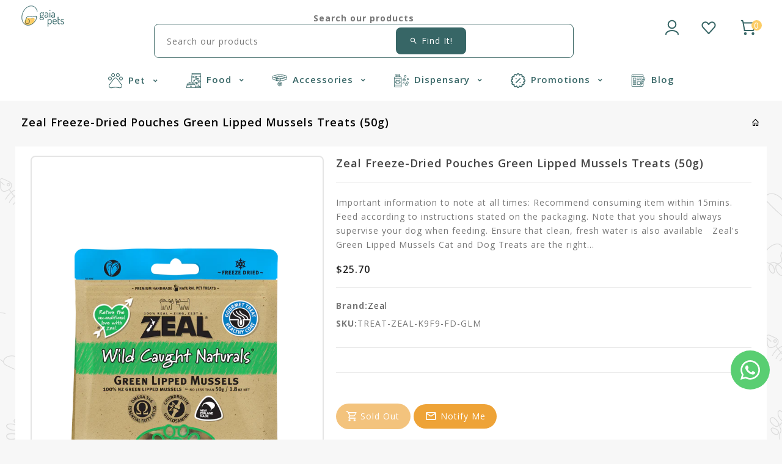

--- FILE ---
content_type: text/html; charset=utf-8
request_url: https://gaiapetshop.com/products/zeal-cat-dog-freeze-dried-pouches-green-lipped-mussels-50g
body_size: 55116
content:
<!doctype html>
<!--[if lt IE 7]><html class="no-js lt-ie9 lt-ie8 lt-ie7" lang="en"> <![endif]-->
<!--[if IE 7]><html class="no-js lt-ie9 lt-ie8" lang="en"> <![endif]-->
<!--[if IE 8]><html class="no-js lt-ie9" lang="en"> <![endif]-->
<!--[if IE 9 ]><html class="ie9 no-js"> <![endif]-->
<!--[if (gt IE 9)|!(IE)]><!--> 
<html  lang="en" class="no-js"> <!--<![endif]-->
  <head> 
    

    <script type="text/javascript">
        var sbErrors = [];

        window.onerror = function(error, url, line) {
            sbErrors.push({
                errorMessage : error,
                lineNumber : line
            });
        };
    </script>
    <script>
var page_type = "product";
      
if (page_type.indexOf("collection") != -1)
    page_type = "collection";
else if (page_type.indexOf("product") != -1)
    page_type = "product";

      if(typeof(sb_index_jslazyload)=="undefined")
        sb_index_jslazyload = [ /cdn\.shopify\.com\/extensions/, /cdn\.shopify\.com\/s\/trekkie\.storefront/, /cdn\.shopify\.com\/shopifycloud\/boomerang/, /cdn\.shopify\.com\/shopifycloud\/consent-tracking-api\/v0\.1\/consent-tracking-api\.js/, /cdn\.shopify\.com\/shopifycloud\/shopify\/assets\/shop_events_listener/, /cdn\.shopify\.com\/shopifycloud\/shopify\/assets\/storefront\/features/, /cdn\.shopify\.com\/shopifycloud\/shopify\/assets\/storefront\/load_feature/, /cdn\.shopify\.com\/shopifycloud\/shopify_chat\/storefront\/shopifyChatV1\.js/, /cdn\.shopify\.com\/shopifycloud\/shopify\/assets\/storefront\/bars/, ]

      if(typeof(sb_collection_jslazyload)=="undefined")
        sb_collection_jslazyload = [ /cdn\.shopify\.com\/extensions/, /cdn\.shopify\.com\/s\/trekkie\.storefront/, /cdn\.shopify\.com\/shopifycloud\/boomerang/, /cdn\.shopify\.com\/shopifycloud\/consent-tracking-api\/v0\.1\/consent-tracking-api\.js/, /cdn\.shopify\.com\/shopifycloud\/shopify\/assets\/shop_events_listener/, /cdn\.shopify\.com\/shopifycloud\/shopify\/assets\/storefront\/features/, /cdn\.shopify\.com\/shopifycloud\/shopify\/assets\/storefront\/load_feature/, /cdn\.shopify\.com\/shopifycloud\/shopify_chat\/storefront\/shopifyChatV1\.js/, /cdn\.shopify\.com\/shopifycloud\/shopify\/assets\/storefront\/bars/, ]

      if(typeof(sb_product_jslazyload)=="undefined")
        sb_product_jslazyload = [ /cdn\.shopify\.com\/extensions/, /cdn\.shopify\.com\/s\/trekkie\.storefront/, /cdn\.shopify\.com\/shopifycloud\/boomerang/, /cdn\.shopify\.com\/shopifycloud\/consent-tracking-api\/v0\.1\/consent-tracking-api\.js/, /cdn\.shopify\.com\/shopifycloud\/shopify\/assets\/shop_events_listener/, /cdn\.shopify\.com\/shopifycloud\/shopify\/assets\/storefront\/features/, /cdn\.shopify\.com\/shopifycloud\/shopify\/assets\/storefront\/load_feature/, /cdn\.shopify\.com\/shopifycloud\/shopify_chat\/storefront\/shopifyChatV1\.js/, /cdn\.shopify\.com\/shopifycloud\/shopify\/assets\/storefront\/bars/, ]

if (page_type == 'index') {
    window.LAZYLOADURL = sb_index_jslazyload;
}

if (page_type == "collection") {
    window.LAZYLOADURL = sb_collection_jslazyload;
}

if (page_type == "product") {
    window.LAZYLOADURL = sb_product_jslazyload;
}

!function(t, e) {
    "object" == typeof exports && "undefined" != typeof module ? e(exports) : "function" == typeof define && define.amd ? define(["exports"], e) : e((t = "undefined" != typeof globalThis ? globalThis : t || self).sbscript = {})
}(this, (function(t) {
    "use strict";
    var e = "javascript/blocked"
      , r = {
        blacklist: window.LAZYLOADURL,
        whitelist: window.LAZYLOADEDURL
    }
      , n = {
        blacklisted: []
    }
      , i = function(t, n) {
        return t && (!n || n !== e) && (!r.blacklist || r.blacklist.some((function(e) {
            return e.test(t)
        }
        ))) && (!r.whitelist || r.whitelist.every((function(e) {
            return !e.test(t)
        }
        )))
    }
      , o = function(t) {
        var e = t.getAttribute("src");
        return r.blacklist && r.blacklist.every((function(t) {
            return !t.test(e)
        }
        )) || r.whitelist && r.whitelist.some((function(t) {
            return t.test(e)
        }
        ))
    }
      , c = []
      , l = []
      , a = []
      , s = new MutationObserver((function(t) {
        for (var r = 0; r < t.length; r++)
            for (var o = t[r].addedNodes, s = function(t) {
                var r = o[t];
                if (1 === r.nodeType && "LINK" === r.tagName && "stylesheet" == r.rel && c.push(r.href.split("?")[0]),
                1 === r.nodeType && "SCRIPT" === r.tagName) {
                    "" !== r.src && null !== r.src && l.push(r.src.split("?")[0]);
                    var s = r.src
                      , u = r.type;
                    if (!1,
                    i(s, u)) {
                        a.push(s),
                        n.blacklisted.push([r, r.type]),
                        r.type = e;
                        r.addEventListener("beforescriptexecute", (function t(n) {
                            r.getAttribute("type") === e && n.preventDefault(),
                            r.removeEventListener("beforescriptexecute", t)
                        }
                        )),
                        r.parentElement && r.parentElement.removeChild(r)
                    }
                }
            }, u = 0; u < o.length; u++) {
                s(u)
            }
    }
    ));
    function u(t, e) {
        var r = Object.keys(t);
        if (Object.getOwnPropertySymbols) {
            var n = Object.getOwnPropertySymbols(t);
            e && (n = n.filter((function(e) {
                return Object.getOwnPropertyDescriptor(t, e).enumerable
            }
            ))),
            r.push.apply(r, n)
        }
        return r
    }
    function p(t) {
        for (var e = 1; e < arguments.length; e++) {
            var r = null != arguments[e] ? arguments[e] : {};
            e % 2 ? u(Object(r), !0).forEach((function(e) {
                f(t, e, r[e])
            }
            )) : Object.getOwnPropertyDescriptors ? Object.defineProperties(t, Object.getOwnPropertyDescriptors(r)) : u(Object(r)).forEach((function(e) {
                Object.defineProperty(t, e, Object.getOwnPropertyDescriptor(r, e))
            }
            ))
        }
        return t
    }
    function f(t, e, r) {
        return e in t ? Object.defineProperty(t, e, {
            value: r,
            enumerable: !0,
            configurable: !0,
            writable: !0
        }) : t[e] = r,
        t
    }
    function d(t, e) {
        return function(t) {
            if (Array.isArray(t))
                return t
        }(t) || function(t, e) {
            var r = null == t ? null : "undefined" != typeof Symbol && t[Symbol.iterator] || t["@@iterator"];
            if (null == r)
                return;
            var n, i, o = [], c = !0, l = !1;
            try {
                for (r = r.call(t); !(c = (n = r.next()).done) && (o.push(n.value),
                !e || o.length !== e); c = !0)
                    ;
            } catch (t) {
                l = !0,
                i = t
            } finally {
                try {
                    c || null == r.return || r.return()
                } finally {
                    if (l)
                        throw i
                }
            }
            return o
        }(t, e) || b(t, e) || function() {
            throw new TypeError("Invalid attempt to destructure non-iterable instance.\nIn order to be iterable, non-array objects must have a [Symbol.iterator]() method.")
        }()
    }
    function y(t) {
        return function(t) {
            if (Array.isArray(t))
                return h(t)
        }(t) || function(t) {
            if ("undefined" != typeof Symbol && null != t[Symbol.iterator] || null != t["@@iterator"])
                return Array.from(t)
        }(t) || b(t) || function() {
            throw new TypeError("Invalid attempt to spread non-iterable instance.\nIn order to be iterable, non-array objects must have a [Symbol.iterator]() method.")
        }()
    }
    function b(t, e) {
        if (t) {
            if ("string" == typeof t)
                return h(t, e);
            var r = Object.prototype.toString.call(t).slice(8, -1);
            return "Object" === r && t.constructor && (r = t.constructor.name),
            "Map" === r || "Set" === r ? Array.from(t) : "Arguments" === r || /^(?:Ui|I)nt(?:8|16|32)(?:Clamped)?Array$/.test(r) ? h(t, e) : void 0
        }
    }
    function h(t, e) {
        (null == e || e > t.length) && (e = t.length);
        for (var r = 0, n = new Array(e); r < e; r++)
            n[r] = t[r];
        return n
    }
    s.observe(document.documentElement, {
        childList: !0,
        subtree: !0
    });
    var m = document.createElement
      , v = {
        src: Object.getOwnPropertyDescriptor(HTMLScriptElement.prototype, "src"),
        type: Object.getOwnPropertyDescriptor(HTMLScriptElement.prototype, "type")
    };
    document.createElement = function() {
        for (var t = arguments.length, r = new Array(t), n = 0; n < t; n++)
            r[n] = arguments[n];
        if ("script" !== r[0].toLowerCase())
            return m.bind(document).apply(void 0, r);
        var o = m.bind(document).apply(void 0, r);
        try {
            Object.defineProperties(o, {
                src: p(p({}, v.src), {}, {
                    set: function(t) {
                        i(t, o.type) && v.type.set.call(this, e),
                        v.src.set.call(this, t)
                    }
                }),
                type: p(p({}, v.type), {}, {
                    get: function() {
                        var t = v.type.get.call(this);
                        return t === e || i(this.src, t) ? null : t
                    },
                    set: function(t) {
                        var r = i(o.src, o.type) ? e : t;
                        v.type.set.call(this, r)
                    }
                })
            }),
            o.setAttribute = function(t, e) {
                "type" === t || "src" === t ? o[t] = e : HTMLScriptElement.prototype.setAttribute.call(o, t, e)
            }
        } catch (t) {
            console.warn("sbscript: unable to prevent script execution for script src ", o.src, ".\n", 'A likely cause would be because you are using a third-party browser extension that monkey patches the "document.createElement" function.')
        }
        return o
    }
    ;
    var w = new RegExp("[|\\{}()[\\]^$+*?.]","g");
    window.arr_injected_css = [],
    window.arr_injected_script = [],
    window.arr_blocked_script = [];
    t.unblock = function() {
        for (var t = arguments.length, i = new Array(t), u = 0; u < t; u++)
            i[u] = arguments[u];
        i.length < 1 ? (r.blacklist = [],
        r.whitelist = []) : (r.blacklist && (r.blacklist = r.blacklist.filter((function(t) {
            return i.every((function(e) {
                return "string" == typeof e ? !t.test(e) : e instanceof RegExp ? t.toString() !== e.toString() : void 0
            }
            ))
        }
        ))),
        r.whitelist && (r.whitelist = [].concat(y(r.whitelist), y(i.map((function(t) {
            if ("string" == typeof t) {
                var e = ".*" + t.replace(w, "\\$&") + ".*";
                if (r.whitelist.every((function(t) {
                    return t.toString() !== e.toString()
                }
                )))
                    return new RegExp(e)
            } else if (t instanceof RegExp && r.whitelist.every((function(e) {
                return e.toString() !== t.toString()
            }
            )))
                return t;
            return null
        }
        )).filter(Boolean)))));
        for (var p = document.querySelectorAll('script[type="'.concat(e, '"]')), f = 0; f < p.length; f++) {
            var b = p[f];
            o(b) && (n.blacklisted.push([b, "application/javascript"]),
            b.parentElement.removeChild(b))
        }
        var h = 0;
        y(n.blacklisted).forEach((function(t, e) {
            var r = d(t, 2)
              , i = r[0]
              , c = r[1];
            if (o(i)) {
                for (var l = document.createElement("script"), a = 0; a < i.attributes.length; a++) {
                    var s = i.attributes[a];
                    "src" !== s.name && "type" !== s.name && l.setAttribute(s.name, i.attributes[a].value)
                }
                "" != i.src && l.setAttribute("src", i.src),
                l.setAttribute("type", c || "application/javascript"),
                l.appendChild(document.createTextNode(i.text)),
                document.head.appendChild(l),
                n.blacklisted.splice(e - h, 1),
                h++
            }
        }
        )),
        r.blacklist && r.blacklist.length < 1 && s.disconnect(),
        window.arr_injected_css = c,
        window.arr_injected_script = l,
        window.arr_blocked_script = a
    }
    ,
    Object.defineProperty(t, "__esModule", {
        value: !0
    })
}
));

// window.onscroll = function(){
//     window.sbscript.unblock();
// };

window.addEventListener('mousemove', function(event) {
   window.sbscript.unblock();
});

window.addEventListener('touchstart', function(event) {
   window.sbscript.unblock();
}, false);

window.addEventListener('load', function(event) {
    setTimeout(()=>{
     window.sbscript.unblock();
    }
    , 5000);
});

</script>



 

<!-- Thunder PageSpeed --->
<!-- Thunder Critical CSS --->

<!-- End Thunder Critical CSS --->
<!-- Thunder JS Deferral --->
<script>
const e={t:[/paypalobjects/i,/klaviyo/i,/wistia/i],i:[]},t=(t,c)=>t&&(!e.t||e.t.some((e=>e.test(t))))&&(!e.i||e.i.every((e=>!e.test(t)))),c=document.createElement,r={src:Object.getOwnPropertyDescriptor(HTMLScriptElement.prototype,"src"),type:Object.getOwnPropertyDescriptor(HTMLScriptElement.prototype,"type"),defer:Object.getOwnPropertyDescriptor(HTMLScriptElement.prototype,"defer")};document.createElement=function(...e){if("script"!==e[0].toLowerCase())return c.bind(document)(...e);const i=c.bind(document)(...e);try{Object.defineProperties(i,{src:{...r.src,set(e){t(e,i.type)&&r.defer.set.call(this,"defer"),r.src.set.call(this,e)}},type:{...r.type,get(){const e=r.type.get.call(this);return t(i.src,0)&&r.defer.set.call(this,"defer"),e},set(e){r.type.set.call(this,e),t(i.src,i.type)&&r.defer.set.call(this,"defer")}}}),i.setAttribute=function(e,t){"type"===e||"src"===e?i[e]=t:HTMLScriptElement.prototype.setAttribute.call(i,e,t)}}catch(e){console.warn("Thunder was unable to prevent script execution for script src ",i.src,".\n",'A likely cause would be because you are using a Shopify app or a third-party browser extension that monkey patches the "document.createElement" function.')}return i};
</script>
<!-- End Thunder JS Deferral --->
<!-- End Thunder PageSpeed--->








    <!-- Basic page needs ================================================== -->
    <meta charset="utf-8">
    <meta http-equiv="X-UA-Compatible" content="IE=edge,chrome=1">
    <meta name="theme-color" content="">
    <link rel="preconnect" href="https://cdn.shopify.com" crossorigin>
    <meta name="google-site-verification" content="aRUexk9YClD4QH2OsCAhC2OXdLPdRX0eyttGuu5WvAE" />
    
    <link rel="shortcut icon" href="//gaiapetshop.com/cdn/shop/files/Asset_1_32x32.png?v=1641882712" type="image/png" />
    
    <!-- Title and description ================================================== -->
   <title>
      Zeal Freeze-Dried Pouches Green Lipped Mussels Treats (50g) &ndash; Gaia Pets
    </title>

    
    <meta name="description" content="Important information to note at all times: Recommend consuming item within 15mins. Feed according to instructions stated on the packaging. Note that you should always supervise your dog when feeding. Ensure that clean, fresh water is also available   Zeal&#39;s Green Lipped Mussels Cat and Dog Treats are the right rewards">
    
    <!-- Social meta ================================================== -->
    
<meta property="og:site_name" content="Gaia Pets">

  <!-- Product  -->
  <meta property="og:type" content="product">
  <meta property="og:title" content="Zeal Freeze-Dried Pouches Green Lipped Mussels Treats (50g)">
  <meta property="og:description" content="

Important information to note at all times:

Recommend consuming item within 15mins.
Feed according to instructions stated on the packaging.
Note that you should always supervise your dog when feeding.
Ensure that clean, fresh water is also available

 
Zeal&#39;s Green Lipped Mussels Cat and Dog Treats are the right rewards for your pet! Easy to break into smaller pieces, these delicious aromatic treats are definitely worth it as they will get your pet&#39;s mouth watering for more! Only high-quality meat used that are gently air-dried to create a masterpiece of a treat.
 


Benefits

100% single-sourced Green Lipped Mussels are caught in the wild; free of antibiotics, growth promotants and added hormones.
Hand-made in New Zealand
Useful as training aid
High protein building blocks that are tasty and soft, easy to digest
Gentle twin-stage air-drying process eliminates pathogenic bacteria while naturally preserving and protecting the nutrients in all of the ingredients.
Complete and balanced, limited-ingredient formula never include grains, corn, soy, potatoes, wheat, rice, fillers, sugars, glycerins, rendered meals or preservatives.











INGREDIENTS






100% New Zealand Green-Lipped Mussels





">
  
    <meta property="og:image" content="http://gaiapetshop.com/cdn/shop/files/ZealGreenMuss_grande.png?v=1706618700">
    <meta property="og:image:secure_url" content="https://gaiapetshop.com/cdn/shop/files/ZealGreenMuss_grande.png?v=1706618700">
  
  <meta property="og:price:amount" content="25.70">
  <meta property="og:price:currency" content="SGD">



  <meta property="og:url" content="https://gaiapetshop.com/products/zeal-cat-dog-freeze-dried-pouches-green-lipped-mussels-50g">






  <meta name="twitter:card" content="summary">



  <meta name="twitter:title" content="Zeal Freeze-Dried Pouches Green Lipped Mussels Treats (50g)">
  <meta name="twitter:description" content="

Important information to note at all times:

Recommend consuming item within 15mins.
Feed according to instructions stated on the packaging.
Note that you should always supervise your dog when feedi">


    <!-- Helpers ================================================== -->
    <link rel="canonical" href="https://gaiapetshop.com/products/zeal-cat-dog-freeze-dried-pouches-green-lipped-mussels-50g">
    <meta name="viewport" content="width=device-width, initial-scale=1, shrink-to-fit=no">
    
<style data-shopify>
:root {
--color-text: #000000;
--color-sub-text: ;
--color-body-text: #777777;
--color-body: #f7f7f7;
--color-border: #e5e5e5;
--color-header-text: #444444;
--color-sale-text: #222222;
--color-meta: #5c5c5c;
--color-text-field: #444444;
--color-text-hover-field: #000000;
--color-text-breadcrumb: #232323;
--color-text-hover-breadcrumb: ;
--color-bg-breadcrumb: rgba(0,0,0,0);
--color-menu-bg:rgba(0,0,0,0);
--color-menu-text: #000000;

--errorRed: #dc0000;
--successGreen: #0a942a;

--color-btn-primary: #eea337;
--color-btn-primary-text: #ffffff;
--color-btn-secondary: #376666;
--color-btn-secondary-text: #ffffff;
--color-product-primary: #376666;
--color-product-primary-text: #ffffff;
--color-product-secondary: #eea337;
--color-product-secondary-text: #ffffff;

--passwordPageUseBgImage: false;

--font-stack-header: Paytone One, sans-serif;
--font-stack-body: Open Sans, sans-serif;
--font-stack-subheading: Open Sans, sans-serif;
--font-size-base: 14px;
--font-line-height: ;

--ColorTopHeaderBg: #eea337;
--ColorHeaderBg: #fccc60;
--ColorTopHeaderText: #222222;
--ColorHeaderText: #ffffff;
--ColorHeaderIconHover: #ffffff;
--ColorHeaderBorder: #e5e5e5;

--colorFooterContent: #777777;
--colorFooterSocial: #333333;
--colorFooterSocialHover: #000000;
--colorFooterbg: #ffffff;
--colorFooterTitle: #000000;
--colorFooterBottombg: #f7f7f7;
--colorFooterBorder: #e5e5e5;
--color_footer_bottom:  #333333;
--color_footer_hover_bottom: #000000;
--FooterBottomLink: rgba(0,0,0,0);
--FooterBottomText: ;
--colorFooterSocial: #333333;
--colorFooterSocialBgHover: rgba(0,0,0,0);

--slideButtonbgColor: #000000;
--slideButtonbgHoverColor: #f12a43;
--slideButtonTextColor: #ffffff;
--slideButtonTextHoverColor: #ffffff;

--selectIcon: url('//gaiapetshop.com/cdn/shop/t/19/assets/ico-select.svg?v=32282256259852467451741110829');

--gutter: 30px;
--sectionSpacing: 55px;
--sectionSpacingSmall: 35px;

--colorBlankstate: 119, 119, 119;
--colorBlankstateBorder: 119, 119, 119;
--colorBlankstateBackground: 119, 119, 119;

--slick-font-family: "slick-icons, sans-serif";
--slick-arrow-color:  #111;
--slick-dot-color: #111;
--slick-dot-color-active: #111;
--slick-prev-character: '\2190';
--slick-next-character: '\2192';
--slick-dot-character:'\2022';
--slick-dot-size: 6px;
--slick-opacity-default: 0.75;
--slick-opacity-on-hover: 1;
--slick-opacity-not-active: 0.25;
}

body .page-wrapper {
background-image: url('//gaiapetshop.com/cdn/shop/t/19/assets/body-bg.png?v=84725651569797179661741110803');
background-repeat: repeat;
background-color: var(--color-body);
}


.password-page__signup-form .input-group-field {
background-color: transparent;
}
.password-page__wrapper {
display: table;
height: 100%;
width: 100%;
background-color: var(--color-body);
padding-top: 15%;
}
.password-page__wrapper.bg-img {
background-image: url('//gaiapetshop.com/cdn/shop/t/19/assets/password-page-background.jpg?v=28754');
background-size: cover;
background-repeat: no-repeat;
color: #ffffff;
}
.tt-serviceslider{
float:left;
width:100%;
background: url('//gaiapetshop.com/cdn/shop/t/19/assets/slider-bg.jpg?v=28754') repeat fixed;
background-color:#572a68;
background-size: cover;
}
header .full-header::before {
  position: absolute;
  height: 8px;
  width: 100%;
  content: "";
  top: 0;
  left: 0;
  right: 0;
  margin: auto;
  background:transparent url(//gaiapetshop.com/cdn/shop/t/19/assets/header-top.png?v=114714343056496077751741110803) repeat scroll center bottom;
}
.password-page__wrapper a {
color: inherit;
}
.password-page__wrapper a:hover {
color: inherit;
}
.password-page__wrapper.bg-img .social-sharing a {
color: #ffffff;
}
.password-page__wrapper.bg-img .social-sharing a:hover {
color: #ffffff;
}
.password-page__wrapper .social-sharing a {
color: var(--color-text-field);
}
.password-page__wrapper .social-sharing a:hover {
color: var(--color-meta);
}
.password-page__wrapper.bg-img h1, .password-page__wrapper.bg-img h2, .password-page__wrapper.bg-img h3, .password-page__wrapper.bg-img h4, .password-page__wrapper.bg-img h5, .password-page__wrapper.bg-img h6, .password-page__wrapper.bg-img .h1, .password-page__wrapper.bg-img .h2, .password-page__wrapper.bg-img .h3, .password-page__wrapper.bg-img .h4, .password-page__wrapper.bg-img .h5, .password-page__wrapper.bg-img .h6 {
color: #fff;
}
.password-page__wrapper.bg-img .input-group-btn .icon {
color: inherit;
}
.site-header .service-search .site-header__search.icon-btn .search_wrapper .input-group input[type="search"].input-group-field.s-loading{
background:url("serach-loader.gif") no-repeat scroll right 10px center;
transition: none;
-webkit-transition: none;
-moz-transition: none;
-o-transition: none;
-ms-transition: none;
@media(max-width: 480px){
background-position:right 5px center;
}
}
#header-search .input-group.search-bar .input-group-field.s-loading {
  background: url("serach-loader.gif") no-repeat scroll right 38px center;
  transition: none;
  -webkit-transition: none;
  -moz-transition: none;
  -o-transition: none;
  -ms-transition: none;
  background-color: #fff;
}
#fancybox-close, .search-close, #popupBoxClose {
  background: url(//gaiapetshop.com/cdn/shop/t/19/assets/hover.png?v=28754) no-repeat;
  border: none;
  cursor: pointer;
  width: 32px;
  height: 32px;
  text-indent: -9999px;
  position: absolute;
  top: 0px;
  right: 0px;
}
.flag-usd { background-image: url(//cdn.shopify.com/s/files/1/1454/2846/t/5/assets/currency_1.png?5796274980970116025);background-repeat:no-repeat; display: inline-block; height: 11px; width: 16px;}
.flag-eur { background-image: url(//cdn.shopify.com/s/files/1/1454/2846/t/5/assets/currency_2.png?5796274980970116025);background-repeat:no-repeat; display: inline-block; height: 11px; width: 16px;}
.flag-gbp { background-image: url(//cdn.shopify.com/s/files/1/1454/2846/t/5/assets/currency_3.png?5796274980970116025);background-repeat:no-repeat;display: inline-block; height: 11px; width: 16px;}
.flag-aud { background-image: url(//cdn.shopify.com/s/files/1/1454/2846/t/5/assets/currency_4.png?5796274980970116025);background-repeat:no-repeat; display: inline-block; height: 11px;width: 16px;}
.flag- { background-image: url(//cdn.shopify.com/s/files/1/2392/4435/t/2/assets/currency_6.png?13466799072974063191);background-repeat:no-repeat; display: inline-block; height: 11px; width: 16px;}
.flag- { background-image: url(//cdn.shopify.com/s/files/1/2392/4435/t/2/assets/currency_7.png?13466799072974063191);background-repeat:no-repeat; display: inline-block; height: 11px; width: 16px;}
.flag- { background-image: url(//cdn.shopify.com/s/files/1/2392/4435/t/2/assets/currency_8.png?13466799072974063191);background-repeat:no-repeat;display: inline-block; height: 11px; width: 16px;}
.flag- { background-image: url(//cdn.shopify.com/s/files/1/2392/4435/t/2/assets/currency_9.png?13466799072974063191);background-repeat:no-repeat; display: inline-block; height: 11px;width: 16px;}
.flag- { background-image: url(//cdn.shopify.com/s/files/1/2392/4435/t/2/assets/currency_10.png?13466799072974063191); background-repeat:no-repeat; display: inline-block; height: 11px; width: 16px;}
.flag-1 { background-image: url(//gaiapetshop.com/cdn/shop/t/19/assets/currency_1.png?v=136850211606843622071741110803);background-repeat:no-repeat; display: inline-block; height: 11px; width: 16px;}
.flag-2 { background-image: url(//gaiapetshop.com/cdn/shop/t/19/assets/currency_2.png?v=75862664624851572681741110803);background-repeat:no-repeat; display: inline-block; height: 11px; width: 16px;}
.flag-3 { background-image: url(//gaiapetshop.com/cdn/shop/t/19/assets/currency_3.png?v=39878445619680914721741110803);background-repeat:no-repeat;display: inline-block; height: 11px; width: 16px;}
.flag-4 { background-image: url(//gaiapetshop.com/cdn/shop/t/19/assets/currency_4.png?v=11473758958815337021741110803);background-repeat:no-repeat; display: inline-block; height: 11px;width: 16px;}
.flag-5 { background-image: url(//gaiapetshop.com/cdn/shop/t/19/assets/currency_5.png?v=16836420114515021601741110803); background-repeat:no-repeat; display: inline-block; height: 11px; width: 16px;}
.flag-6 { background-image: url(//gaiapetshop.com/cdn/shop/t/19/assets/currency_6.png?v=28754);background-repeat:no-repeat; display: inline-block; height: 11px; width: 16px;}
.flag-7 { background-image: url(//gaiapetshop.com/cdn/shop/t/19/assets/currency_7.png?v=28754);background-repeat:no-repeat; display: inline-block; height: 11px; width: 16px;}
.flag-8 { background-image: url(//gaiapetshop.com/cdn/shop/t/19/assets/currency_8.png?v=28754);background-repeat:no-repeat;display: inline-block; height: 11px; width: 16px;}
.flag-9 { background-image: url(//gaiapetshop.com/cdn/shop/t/19/assets/currency_9.png?v=28754);background-repeat:no-repeat; display: inline-block; height: 11px;width: 16px;}
.flag-10 { background-image: url(//gaiapetshop.com/cdn/shop/t/19/assets/currency_10.png?v=28754); background-repeat:no-repeat; display: inline-block; height: 11px; width: 16px;}
</style>
    <!-- CSS ================================================== -->
    <link href="//gaiapetshop.com/cdn/shop/t/19/assets/owl.carousel.css?v=157384959936587844691741110804" rel="stylesheet" type="text/css" media="all" /> 
    <link href="//gaiapetshop.com/cdn/shop/t/19/assets/bootstrap.min.css?v=152130851412440220691741110803" rel="stylesheet" type="text/css" media="all" />
    <link href="//gaiapetshop.com/cdn/shop/t/19/assets/slick.css?v=26771649428789975581741110804" rel="stylesheet" type="text/css" media="all" />  
    <link href="//gaiapetshop.com/cdn/shop/t/19/assets/animate.css?v=29404278161363910261741120286" rel="stylesheet" type="text/css" media="all" />  
    <link href="//gaiapetshop.com/cdn/shop/t/19/assets/materialdesignicons.min.css?v=140840655444341209191741110804" rel="stylesheet" type="text/css" media="all" />
    <link href="//gaiapetshop.com/cdn/shop/t/19/assets/magnific-popup.css?v=100835654038993863221741110804" rel="stylesheet" type="text/css" media="all" />
    <link href="//gaiapetshop.com/cdn/shop/t/19/assets/theme.css?v=8170733143413360001741811963" rel="stylesheet" type="text/css" media="all" />
    
<link rel="stylesheet" type="text/css" href="//fonts.googleapis.com/css?family=Open+Sans:300,300italic,400,500,500italic,600,400italic,600italic,700,700italic,800,800italic">


<link rel="stylesheet" type="text/css" href="//fonts.googleapis.com/css?family=Open+Sans:300,300italic,400,500,500italic,600,400italic,600italic,700,700italic,800,800italic">


<link rel="stylesheet" type="text/css" href="//fonts.googleapis.com/css?family=Paytone+One:300,300italic,400,500,500italic,600,400italic,600italic,700,700italic,800,800italic">

    <script>document.documentElement.className = document.documentElement.className.replace('no-js', 'js');</script>
    <!-- Header hook for plugins ================================================== -->
    <script>window.performance && window.performance.mark && window.performance.mark('shopify.content_for_header.start');</script><meta name="google-site-verification" content="elx72RQ56WPlL9R0-rmVbTVJ_mxH84yxhDEzZr2sqUo">
<meta id="shopify-digital-wallet" name="shopify-digital-wallet" content="/24327847991/digital_wallets/dialog">
<meta name="shopify-checkout-api-token" content="6cdad6fe33f6221046c82e6e97f0f245">
<link rel="alternate" type="application/json+oembed" href="https://gaiapetshop.com/products/zeal-cat-dog-freeze-dried-pouches-green-lipped-mussels-50g.oembed">
<script async="async" src="/checkouts/internal/preloads.js?locale=en-SG"></script>
<link rel="preconnect" href="https://shop.app" crossorigin="anonymous">
<script async="async" src="https://shop.app/checkouts/internal/preloads.js?locale=en-SG&shop_id=24327847991" crossorigin="anonymous"></script>
<script id="apple-pay-shop-capabilities" type="application/json">{"shopId":24327847991,"countryCode":"SG","currencyCode":"SGD","merchantCapabilities":["supports3DS"],"merchantId":"gid:\/\/shopify\/Shop\/24327847991","merchantName":"Gaia Pets","requiredBillingContactFields":["postalAddress","email","phone"],"requiredShippingContactFields":["postalAddress","email","phone"],"shippingType":"shipping","supportedNetworks":["visa","masterCard","amex"],"total":{"type":"pending","label":"Gaia Pets","amount":"1.00"},"shopifyPaymentsEnabled":true,"supportsSubscriptions":true}</script>
<script id="shopify-features" type="application/json">{"accessToken":"6cdad6fe33f6221046c82e6e97f0f245","betas":["rich-media-storefront-analytics"],"domain":"gaiapetshop.com","predictiveSearch":true,"shopId":24327847991,"locale":"en"}</script>
<script>var Shopify = Shopify || {};
Shopify.shop = "gaia-vets-shop.myshopify.com";
Shopify.locale = "en";
Shopify.currency = {"active":"SGD","rate":"1.0"};
Shopify.country = "SG";
Shopify.theme = {"name":"Optimized Featured Products","id":129701904439,"schema_name":"Pop","schema_version":"3.0.4","theme_store_id":null,"role":"main"};
Shopify.theme.handle = "null";
Shopify.theme.style = {"id":null,"handle":null};
Shopify.cdnHost = "gaiapetshop.com/cdn";
Shopify.routes = Shopify.routes || {};
Shopify.routes.root = "/";</script>
<script type="module">!function(o){(o.Shopify=o.Shopify||{}).modules=!0}(window);</script>
<script>!function(o){function n(){var o=[];function n(){o.push(Array.prototype.slice.apply(arguments))}return n.q=o,n}var t=o.Shopify=o.Shopify||{};t.loadFeatures=n(),t.autoloadFeatures=n()}(window);</script>
<script>
  window.ShopifyPay = window.ShopifyPay || {};
  window.ShopifyPay.apiHost = "shop.app\/pay";
  window.ShopifyPay.redirectState = null;
</script>
<script id="shop-js-analytics" type="application/json">{"pageType":"product"}</script>
<script defer="defer" async type="module" src="//gaiapetshop.com/cdn/shopifycloud/shop-js/modules/v2/client.init-shop-cart-sync_BT-GjEfc.en.esm.js"></script>
<script defer="defer" async type="module" src="//gaiapetshop.com/cdn/shopifycloud/shop-js/modules/v2/chunk.common_D58fp_Oc.esm.js"></script>
<script defer="defer" async type="module" src="//gaiapetshop.com/cdn/shopifycloud/shop-js/modules/v2/chunk.modal_xMitdFEc.esm.js"></script>
<script type="module">
  await import("//gaiapetshop.com/cdn/shopifycloud/shop-js/modules/v2/client.init-shop-cart-sync_BT-GjEfc.en.esm.js");
await import("//gaiapetshop.com/cdn/shopifycloud/shop-js/modules/v2/chunk.common_D58fp_Oc.esm.js");
await import("//gaiapetshop.com/cdn/shopifycloud/shop-js/modules/v2/chunk.modal_xMitdFEc.esm.js");

  window.Shopify.SignInWithShop?.initShopCartSync?.({"fedCMEnabled":true,"windoidEnabled":true});

</script>
<script>
  window.Shopify = window.Shopify || {};
  if (!window.Shopify.featureAssets) window.Shopify.featureAssets = {};
  window.Shopify.featureAssets['shop-js'] = {"shop-cart-sync":["modules/v2/client.shop-cart-sync_DZOKe7Ll.en.esm.js","modules/v2/chunk.common_D58fp_Oc.esm.js","modules/v2/chunk.modal_xMitdFEc.esm.js"],"init-fed-cm":["modules/v2/client.init-fed-cm_B6oLuCjv.en.esm.js","modules/v2/chunk.common_D58fp_Oc.esm.js","modules/v2/chunk.modal_xMitdFEc.esm.js"],"shop-cash-offers":["modules/v2/client.shop-cash-offers_D2sdYoxE.en.esm.js","modules/v2/chunk.common_D58fp_Oc.esm.js","modules/v2/chunk.modal_xMitdFEc.esm.js"],"shop-login-button":["modules/v2/client.shop-login-button_QeVjl5Y3.en.esm.js","modules/v2/chunk.common_D58fp_Oc.esm.js","modules/v2/chunk.modal_xMitdFEc.esm.js"],"pay-button":["modules/v2/client.pay-button_DXTOsIq6.en.esm.js","modules/v2/chunk.common_D58fp_Oc.esm.js","modules/v2/chunk.modal_xMitdFEc.esm.js"],"shop-button":["modules/v2/client.shop-button_DQZHx9pm.en.esm.js","modules/v2/chunk.common_D58fp_Oc.esm.js","modules/v2/chunk.modal_xMitdFEc.esm.js"],"avatar":["modules/v2/client.avatar_BTnouDA3.en.esm.js"],"init-windoid":["modules/v2/client.init-windoid_CR1B-cfM.en.esm.js","modules/v2/chunk.common_D58fp_Oc.esm.js","modules/v2/chunk.modal_xMitdFEc.esm.js"],"init-shop-for-new-customer-accounts":["modules/v2/client.init-shop-for-new-customer-accounts_C_vY_xzh.en.esm.js","modules/v2/client.shop-login-button_QeVjl5Y3.en.esm.js","modules/v2/chunk.common_D58fp_Oc.esm.js","modules/v2/chunk.modal_xMitdFEc.esm.js"],"init-shop-email-lookup-coordinator":["modules/v2/client.init-shop-email-lookup-coordinator_BI7n9ZSv.en.esm.js","modules/v2/chunk.common_D58fp_Oc.esm.js","modules/v2/chunk.modal_xMitdFEc.esm.js"],"init-shop-cart-sync":["modules/v2/client.init-shop-cart-sync_BT-GjEfc.en.esm.js","modules/v2/chunk.common_D58fp_Oc.esm.js","modules/v2/chunk.modal_xMitdFEc.esm.js"],"shop-toast-manager":["modules/v2/client.shop-toast-manager_DiYdP3xc.en.esm.js","modules/v2/chunk.common_D58fp_Oc.esm.js","modules/v2/chunk.modal_xMitdFEc.esm.js"],"init-customer-accounts":["modules/v2/client.init-customer-accounts_D9ZNqS-Q.en.esm.js","modules/v2/client.shop-login-button_QeVjl5Y3.en.esm.js","modules/v2/chunk.common_D58fp_Oc.esm.js","modules/v2/chunk.modal_xMitdFEc.esm.js"],"init-customer-accounts-sign-up":["modules/v2/client.init-customer-accounts-sign-up_iGw4briv.en.esm.js","modules/v2/client.shop-login-button_QeVjl5Y3.en.esm.js","modules/v2/chunk.common_D58fp_Oc.esm.js","modules/v2/chunk.modal_xMitdFEc.esm.js"],"shop-follow-button":["modules/v2/client.shop-follow-button_CqMgW2wH.en.esm.js","modules/v2/chunk.common_D58fp_Oc.esm.js","modules/v2/chunk.modal_xMitdFEc.esm.js"],"checkout-modal":["modules/v2/client.checkout-modal_xHeaAweL.en.esm.js","modules/v2/chunk.common_D58fp_Oc.esm.js","modules/v2/chunk.modal_xMitdFEc.esm.js"],"shop-login":["modules/v2/client.shop-login_D91U-Q7h.en.esm.js","modules/v2/chunk.common_D58fp_Oc.esm.js","modules/v2/chunk.modal_xMitdFEc.esm.js"],"lead-capture":["modules/v2/client.lead-capture_BJmE1dJe.en.esm.js","modules/v2/chunk.common_D58fp_Oc.esm.js","modules/v2/chunk.modal_xMitdFEc.esm.js"],"payment-terms":["modules/v2/client.payment-terms_Ci9AEqFq.en.esm.js","modules/v2/chunk.common_D58fp_Oc.esm.js","modules/v2/chunk.modal_xMitdFEc.esm.js"]};
</script>
<script>(function() {
  var isLoaded = false;
  function asyncLoad() {
    if (isLoaded) return;
    isLoaded = true;
    var urls = ["https:\/\/assets.getuploadkit.com\/assets\/uploadkit-client.js?shop=gaia-vets-shop.myshopify.com","https:\/\/sapp.plerdy.com\/data\/714\/plerdy_shopy.js?shop=gaia-vets-shop.myshopify.com"];
    for (var i = 0; i < urls.length; i++) {
      var s = document.createElement('script');
      s.type = 'text/javascript';
      s.async = true;
      s.src = urls[i];
      var x = document.getElementsByTagName('script')[0];
      x.parentNode.insertBefore(s, x);
    }
  };
  if(window.attachEvent) {
    window.attachEvent('onload', asyncLoad);
  } else {
    window.addEventListener('load', asyncLoad, false);
  }
})();</script>
<script id="__st">var __st={"a":24327847991,"offset":28800,"reqid":"6fca10d3-ccd1-4d89-b41c-81e160b44125-1769278388","pageurl":"gaiapetshop.com\/products\/zeal-cat-dog-freeze-dried-pouches-green-lipped-mussels-50g","u":"3cae0d5de56c","p":"product","rtyp":"product","rid":6916644274231};</script>
<script>window.ShopifyPaypalV4VisibilityTracking = true;</script>
<script id="captcha-bootstrap">!function(){'use strict';const t='contact',e='account',n='new_comment',o=[[t,t],['blogs',n],['comments',n],[t,'customer']],c=[[e,'customer_login'],[e,'guest_login'],[e,'recover_customer_password'],[e,'create_customer']],r=t=>t.map((([t,e])=>`form[action*='/${t}']:not([data-nocaptcha='true']) input[name='form_type'][value='${e}']`)).join(','),a=t=>()=>t?[...document.querySelectorAll(t)].map((t=>t.form)):[];function s(){const t=[...o],e=r(t);return a(e)}const i='password',u='form_key',d=['recaptcha-v3-token','g-recaptcha-response','h-captcha-response',i],f=()=>{try{return window.sessionStorage}catch{return}},m='__shopify_v',_=t=>t.elements[u];function p(t,e,n=!1){try{const o=window.sessionStorage,c=JSON.parse(o.getItem(e)),{data:r}=function(t){const{data:e,action:n}=t;return t[m]||n?{data:e,action:n}:{data:t,action:n}}(c);for(const[e,n]of Object.entries(r))t.elements[e]&&(t.elements[e].value=n);n&&o.removeItem(e)}catch(o){console.error('form repopulation failed',{error:o})}}const l='form_type',E='cptcha';function T(t){t.dataset[E]=!0}const w=window,h=w.document,L='Shopify',v='ce_forms',y='captcha';let A=!1;((t,e)=>{const n=(g='f06e6c50-85a8-45c8-87d0-21a2b65856fe',I='https://cdn.shopify.com/shopifycloud/storefront-forms-hcaptcha/ce_storefront_forms_captcha_hcaptcha.v1.5.2.iife.js',D={infoText:'Protected by hCaptcha',privacyText:'Privacy',termsText:'Terms'},(t,e,n)=>{const o=w[L][v],c=o.bindForm;if(c)return c(t,g,e,D).then(n);var r;o.q.push([[t,g,e,D],n]),r=I,A||(h.body.append(Object.assign(h.createElement('script'),{id:'captcha-provider',async:!0,src:r})),A=!0)});var g,I,D;w[L]=w[L]||{},w[L][v]=w[L][v]||{},w[L][v].q=[],w[L][y]=w[L][y]||{},w[L][y].protect=function(t,e){n(t,void 0,e),T(t)},Object.freeze(w[L][y]),function(t,e,n,w,h,L){const[v,y,A,g]=function(t,e,n){const i=e?o:[],u=t?c:[],d=[...i,...u],f=r(d),m=r(i),_=r(d.filter((([t,e])=>n.includes(e))));return[a(f),a(m),a(_),s()]}(w,h,L),I=t=>{const e=t.target;return e instanceof HTMLFormElement?e:e&&e.form},D=t=>v().includes(t);t.addEventListener('submit',(t=>{const e=I(t);if(!e)return;const n=D(e)&&!e.dataset.hcaptchaBound&&!e.dataset.recaptchaBound,o=_(e),c=g().includes(e)&&(!o||!o.value);(n||c)&&t.preventDefault(),c&&!n&&(function(t){try{if(!f())return;!function(t){const e=f();if(!e)return;const n=_(t);if(!n)return;const o=n.value;o&&e.removeItem(o)}(t);const e=Array.from(Array(32),(()=>Math.random().toString(36)[2])).join('');!function(t,e){_(t)||t.append(Object.assign(document.createElement('input'),{type:'hidden',name:u})),t.elements[u].value=e}(t,e),function(t,e){const n=f();if(!n)return;const o=[...t.querySelectorAll(`input[type='${i}']`)].map((({name:t})=>t)),c=[...d,...o],r={};for(const[a,s]of new FormData(t).entries())c.includes(a)||(r[a]=s);n.setItem(e,JSON.stringify({[m]:1,action:t.action,data:r}))}(t,e)}catch(e){console.error('failed to persist form',e)}}(e),e.submit())}));const S=(t,e)=>{t&&!t.dataset[E]&&(n(t,e.some((e=>e===t))),T(t))};for(const o of['focusin','change'])t.addEventListener(o,(t=>{const e=I(t);D(e)&&S(e,y())}));const B=e.get('form_key'),M=e.get(l),P=B&&M;t.addEventListener('DOMContentLoaded',(()=>{const t=y();if(P)for(const e of t)e.elements[l].value===M&&p(e,B);[...new Set([...A(),...v().filter((t=>'true'===t.dataset.shopifyCaptcha))])].forEach((e=>S(e,t)))}))}(h,new URLSearchParams(w.location.search),n,t,e,['guest_login'])})(!0,!0)}();</script>
<script integrity="sha256-4kQ18oKyAcykRKYeNunJcIwy7WH5gtpwJnB7kiuLZ1E=" data-source-attribution="shopify.loadfeatures" defer="defer" src="//gaiapetshop.com/cdn/shopifycloud/storefront/assets/storefront/load_feature-a0a9edcb.js" crossorigin="anonymous"></script>
<script crossorigin="anonymous" defer="defer" src="//gaiapetshop.com/cdn/shopifycloud/storefront/assets/shopify_pay/storefront-65b4c6d7.js?v=20250812"></script>
<script data-source-attribution="shopify.dynamic_checkout.dynamic.init">var Shopify=Shopify||{};Shopify.PaymentButton=Shopify.PaymentButton||{isStorefrontPortableWallets:!0,init:function(){window.Shopify.PaymentButton.init=function(){};var t=document.createElement("script");t.src="https://gaiapetshop.com/cdn/shopifycloud/portable-wallets/latest/portable-wallets.en.js",t.type="module",document.head.appendChild(t)}};
</script>
<script data-source-attribution="shopify.dynamic_checkout.buyer_consent">
  function portableWalletsHideBuyerConsent(e){var t=document.getElementById("shopify-buyer-consent"),n=document.getElementById("shopify-subscription-policy-button");t&&n&&(t.classList.add("hidden"),t.setAttribute("aria-hidden","true"),n.removeEventListener("click",e))}function portableWalletsShowBuyerConsent(e){var t=document.getElementById("shopify-buyer-consent"),n=document.getElementById("shopify-subscription-policy-button");t&&n&&(t.classList.remove("hidden"),t.removeAttribute("aria-hidden"),n.addEventListener("click",e))}window.Shopify?.PaymentButton&&(window.Shopify.PaymentButton.hideBuyerConsent=portableWalletsHideBuyerConsent,window.Shopify.PaymentButton.showBuyerConsent=portableWalletsShowBuyerConsent);
</script>
<script data-source-attribution="shopify.dynamic_checkout.cart.bootstrap">document.addEventListener("DOMContentLoaded",(function(){function t(){return document.querySelector("shopify-accelerated-checkout-cart, shopify-accelerated-checkout")}if(t())Shopify.PaymentButton.init();else{new MutationObserver((function(e,n){t()&&(Shopify.PaymentButton.init(),n.disconnect())})).observe(document.body,{childList:!0,subtree:!0})}}));
</script>
<link id="shopify-accelerated-checkout-styles" rel="stylesheet" media="screen" href="https://gaiapetshop.com/cdn/shopifycloud/portable-wallets/latest/accelerated-checkout-backwards-compat.css" crossorigin="anonymous">
<style id="shopify-accelerated-checkout-cart">
        #shopify-buyer-consent {
  margin-top: 1em;
  display: inline-block;
  width: 100%;
}

#shopify-buyer-consent.hidden {
  display: none;
}

#shopify-subscription-policy-button {
  background: none;
  border: none;
  padding: 0;
  text-decoration: underline;
  font-size: inherit;
  cursor: pointer;
}

#shopify-subscription-policy-button::before {
  box-shadow: none;
}

      </style>

<script>window.performance && window.performance.mark && window.performance.mark('shopify.content_for_header.end');</script>
    

<!--[if lt IE 9]>
<script src="//gaiapetshop.com/cdn/shop/t/19/assets/html5shiv.min.js?v=40468599451413115021741110803" type="text/javascript"></script>
<script src="//gaiapetshop.com/cdn/shop/t/19/assets/respond.min.js?v=52248677837542619231741110804" type="text/javascript"></script>
<link href="//gaiapetshop.com/cdn/shop/t/19/assets/respond-proxy.html" id="respond-proxy" rel="respond-proxy" />
<link href="//gaiapetshop.com/search?q=559ee0897045d507bc2bfdee40eb2657" id="respond-redirect" rel="respond-redirect" />
<script src="//gaiapetshop.com/search?q=559ee0897045d507bc2bfdee40eb2657" type="text/javascript"></script>
<![endif]-->  
        
    <script src="//gaiapetshop.com/cdn/shop/t/19/assets/global.js?v=139214491563447174561757253456" defer="defer"></script>
    <script src="//gaiapetshop.com/cdn/shop/t/19/assets/modernizr.min.js?v=141526351394056366601741110804"></script>
    <script src="//gaiapetshop.com/cdn/shop/t/19/assets/jquery.min.js?v=85886008854497949731741110803"></script>
    <script src="//gaiapetshop.com/cdn/shop/t/19/assets/theme.js?v=81378748069326763221741120263"></script> 
    <script src="//gaiapetshop.com/cdn/shop/t/19/assets/jquery-cookie.min.js?v=72365755745404048181741110803"></script>  
    <script src="//gaiapetshop.com/cdn/shopifycloud/storefront/assets/themes_support/api.jquery-7ab1a3a4.js" defer="defer"></script>  
    <script src="//gaiapetshop.com/cdn/shop/t/19/assets/owl.carousel.min.js?v=131188940968451119251741110804"></script>  
    <script src="//gaiapetshop.com/cdn/shop/t/19/assets/bootstrap.min.js?v=145294457776944877471741110803"></script> 
    <script src="//gaiapetshop.com/cdn/shop/t/19/assets/jquery.flexslider.min.js?v=49821183869442210911741110803" defer="defer"></script> 
    <script src="//gaiapetshop.com/cdn/shop/t/19/assets/jquery.history.js?v=52547644109468967171741120243" defer="defer"></script>    
    <script src="//gaiapetshop.com/cdn/shop/t/19/assets/slick.min.js?v=10129201744752141251741110804"></script>    
    <script src="//gaiapetshop.com/cdn/shop/t/19/assets/imagesLoaded.min.js?v=11435349786533454331741110803" defer="defer"></script>    
    <script src="//gaiapetshop.com/cdn/shop/t/19/assets/magnific-popup.min.js?v=131215028668477946081741110804" defer="defer"></script>    
    <script src="//gaiapetshop.com/cdn/shop/t/19/assets/jquery.sticky-kit.js?v=60319664087600040541741110803" defer="defer"></script>    
    <script src="//gaiapetshop.com/cdn/shop/t/19/assets/shop.js?v=82912884929343902731741110829" defer="defer"></script>    
    <script src="//gaiapetshop.com/cdn/shop/t/19/assets/ResizeSensor.min.js?v=37777130610587172391741110803" defer="defer"></script>    
    <script src="//gaiapetshop.com/cdn/shop/t/19/assets/theia-sticky-sidebar.min.js?v=70146531350335917501741110804" defer="defer"></script>    
    <script src="//gaiapetshop.com/cdn/shop/t/19/assets/custom-js.js?v=143132962289510408671741120239" defer="defer"></script>    
    <script src="//gaiapetshop.com/cdn/shop/t/19/assets/lazysizes.js?v=69965811937445231621741120250" async="async"></script>
    <script src="//gaiapetshop.com/cdn/shop/t/19/assets/countdown.js?v=145962153768856858151741120238" async="async"></script> 
    
    <script>window.money_format = "<span class=money>${{amount}} SGD</span>";window.shop_currency = "SGD";window.show_multiple_currencies = true;window.many_in_stock="Many In Stock";window.out_of_stock="Out of stock";window.in_stock=" In Stock";window.unavailable="Unavailable";</script>  
    <script>
      if (window.MSInputMethodContext && document.documentMode) {
        var scripts = document.getElementsByTagName('script')[0];
        var polyfill = document.createElement("script");
        polyfill.defer = true;
        polyfill.src = "//gaiapetshop.com/cdn/shop/t/19/assets/ie11CustomProperties.min.js?v=28754";
        scripts.parentNode.insertBefore(polyfill, scripts);
      }
    </script>


  
  <script src="//gaiapetshop.com/cdn/shop/t/19/assets/sq-custom.js?v=167436568845237249811741120260"></script>
  <script src="//gaiapetshop.com/cdn/shop/t/19/assets/sq-template.js?v=73696215994119087551741120260"></script>
  <link href="//gaiapetshop.com/cdn/shop/t/19/assets/sq-custom.css?v=3181836097714029431741120293" rel="stylesheet" type="text/css" media="all" /> 
   

  <script src="//staticxx.s3.amazonaws.com/aio_stats_lib_v1.min.js?v=1.0"></script>
  

  <script type="application/ld+json">

{

 "@context": "https://schema.org/",

 "@type": "WebSite",

 "name": "Gaia Pets",

 "url": "https://gaiapetshop.com/",

 "potentialAction": {

   "@type": "SearchAction",

   "target": "https://gaiapetshop.com/pages/search-results{search_term_string}",

   "query-input": "required name=search_term_string"

 }

}

</script>
    
  <script type="application/ld+json">

{

 "@context": "https://schema.org",

 "@type": "LocalBusiness",

 "name": "Gaia Pets",

 "image": "https://gaiapetshop.com/cdn/shop/files/Gaia_Pets_-_Horizontal_FC_98dd014f-7048-4aea-99e4-b352e184640b_220x.png?v=1639975366",

 "@id": "https://gaiapetshop.com/",

 "url": "https://gaiapetshop.com/",

 "telephone": "(65) 8522 9151",

 "priceRange": "0.00",

 "address": {

   "@type": "PostalAddress",

   "streetAddress": "5 Opal Crescent, Singapore 328400",

   "addressLocality": "Opal Cres",

   "postalCode": "328400",

   "addressCountry": "SG"

 },

 "geo": {

   "@type": "GeoCoordinates",

   "latitude": 1.3275805,

   "longitude": 103.8673336

 }  

}

</script>

  <script type="application/ld+json">

{

 "@context": "https://schema.org",

 "@type": "Organization",

 "name": "Gaia Pets",

 "alternateName": "Gaia Pets",

 "url": "https://gaiapetshop.com/",

 "logo": "https://gaiapetshop.com/cdn/shop/files/Gaia_Pets_-_Horizontal_FC_98dd014f-7048-4aea-99e4-b352e184640b_220x.png?v=1639975366",

 "contactPoint": {

   "@type": "ContactPoint",

   "telephone": "(65) 8522 9151",

   "contactType": "customer service",

   "contactOption": "TollFree",

   "areaServed": "SG",

   "availableLanguage": "en"

 }

}

</script>


<script type="application/ld+json">
{
  "@context": "https://schema.org",
  "@type": "FAQPage",
  "mainEntity": [{
    "@type": "Question",
    "name": "Why do certain products need a prescription?",
    "acceptedAnswer": {
      "@type": "Answer",
      "text": "Medications require a prescription because they are deemed to be potentially harmful if not used under the supervision of a licensed veterinarian."
    }
  },{
    "@type": "Question",
    "name": "How do I get a prescription?",
    "acceptedAnswer": {
      "@type": "Answer",
      "text": "Your preferred veterinarian can write you a prescription. Get in touch with them to get a prescription with the clinic's stamp and veterinarian's signature. Do note that your clinic may subject you to a prescription fee. All original copies of prescriptions will be collected upon delivery of medication. We have the right to refuse dispensation upon failure to produce original prescriptions."
    }
  },{
    "@type": "Question",
    "name": "How many times can I repeat a prescription?",
    "acceptedAnswer": {
      "@type": "Answer",
      "text": "This depends on your vet and the prescription issued. If there are no written specifications for the repeats, it is only valid for one dispensation."
    }
  },{
    "@type": "Question",
    "name": "What do I do if I can’t get the prescription from my regular vet?",
    "acceptedAnswer": {
      "@type": "Answer",
      "text": "If your veterinarian is unable to write a prescription, please provide us their clinic's details and your most recent transaction with them. It may take some time, but we will check accordingly and inform you whether a prescription can be written.

However, if no prescription or record can be provided within 5 working days, the order placed will be cancelled and be refunded after deducting the bank processing fees."
    }
  },{
    "@type": "Question",
    "name": "How long is my prescription valid for?",
    "acceptedAnswer": {
      "@type": "Answer",
      "text": "A prescription is valid for either 12 months until all of the repeats are used up or specified date as written by the prescribing veterinarian; whichever comes first. Should there be no specification on the number of repeats, the prescription is only valid for one dispensation only and a new prescription is required for the next order."
    }
  },{
    "@type": "Question",
    "name": "Can I return my purchase?",
    "acceptedAnswer": {
      "@type": "Answer",
      "text": "There will strictly be no returns of prescription medications. For others. please refer to our return and refund policy."
    }
  },{
    "@type": "Question",
    "name": "What do I do if the item that you are looking at is out of stock?",
    "acceptedAnswer": {
      "@type": "Answer",
      "text": "Get in touch with our team by emailing: gaiapets.sg@gmail.com or whatsapp +65 8522 9151 and we will advise the lead time."
    }
  },{
    "@type": "Question",
    "name": "What do I do if a wrong product is received?",
    "acceptedAnswer": {
      "@type": "Answer",
      "text": "Get in touch with our team by emailing: gaiapets.sg@gmail.com or whatsapp +65 8522 9151 and we will sort it out for you."
    }
  },{
    "@type": "Question",
    "name": "What are the operating hours?",
    "acceptedAnswer": {
      "@type": "Answer",
      "text": "It is from 9.30am to 6.30pm, Monday to Friday. (Excluding public holidays)"
    }
  }]
}
</script>

    
  
  
<script>
window.addEventListener('load', (e) => { 

let enable = "";

if( !(document.querySelector('img').classList.contains("lazyload"))){
var images = document.getElementsByTagName("img");

// Loop through each image element
for (var i = 0; i < images.length; i++) {
// Add the desired class name to the class attribute
images[i].className += " lazyload";
}
//console.log('No Class ')
/*! lazysizes - v5.2.2 */

!function(e){var t=function(u,D,f){"use strict";var k,H;if(function(){var e;var t={lazyClass:"lazyload",loadedClass:"lazyloaded",loadingClass:"lazyloading",preloadClass:"lazypreload",errorClass:"lazyerror",autosizesClass:"lazyautosizes",srcAttr:"data-src",srcsetAttr:"data-srcset",sizesAttr:"data-sizes",minSize:40,customMedia:{},init:true,expFactor:1.5,hFac:.8,loadMode:2,loadHidden:true,ricTimeout:0,throttleDelay:125};H=u.lazySizesConfig||u.lazysizesConfig||{};for(e in t){if(!(e in H)){H[e]=t[e]}}}(),!D||!D.getElementsByClassName){return{init:function(){},cfg:H,noSupport:true}}var O=D.documentElement,a=u.HTMLPictureElement,P="addEventListener",$="getAttribute",q=u[P].bind(u),I=u.setTimeout,U=u.requestAnimationFrame||I,l=u.requestIdleCallback,j=/^picture$/i,r=["load","error","lazyincluded","_lazyloaded"],i={},G=Array.prototype.forEach,J=function(e,t){if(!i[t]){i[t]=new RegExp("(\\s|^)"+t+"(\\s|$)")}return i[t].test(e[$]("class")||"")&&i[t]},K=function(e,t){if(!J(e,t)){e.setAttribute("class",(e[$]("class")||"").trim()+" "+t)}},Q=function(e,t){var i;if(i=J(e,t)){e.setAttribute("class",(e[$]("class")||"").replace(i," "))}},V=function(t,i,e){var a=e?P:"removeEventListener";if(e){V(t,i)}r.forEach(function(e){t[a](e,i)})},X=function(e,t,i,a,r){var n=D.createEvent("Event");if(!i){i={}}i.instance=k;n.initEvent(t,!a,!r);n.detail=i;e.dispatchEvent(n);return n},Y=function(e,t){var i;if(!a&&(i=u.picturefill||H.pf)){if(t&&t.src&&!e[$]("srcset")){e.setAttribute("srcset",t.src)}i({reevaluate:true,elements:[e]})}else if(t&&t.src){e.src=t.src}},Z=function(e,t){return(getComputedStyle(e,null)||{})[t]},s=function(e,t,i){i=i||e.offsetWidth;while(i<H.minSize&&t&&!e._lazysizesWidth){i=t.offsetWidth;t=t.parentNode}return i},ee=function(){var i,a;var t=[];var r=[];var n=t;var s=function(){var e=n;n=t.length?r:t;i=true;a=false;while(e.length){e.shift()()}i=false};var e=function(e,t){if(i&&!t){e.apply(this,arguments)}else{n.push(e);if(!a){a=true;(D.hidden?I:U)(s)}}};e._lsFlush=s;return e}(),te=function(i,e){return e?function(){ee(i)}:function(){var e=this;var t=arguments;ee(function(){i.apply(e,t)})}},ie=function(e){var i;var a=0;var r=H.throttleDelay;var n=H.ricTimeout;var t=function(){i=false;a=f.now();e()};var s=l&&n>49?function(){l(t,{timeout:n});if(n!==H.ricTimeout){n=H.ricTimeout}}:te(function(){I(t)},true);return function(e){var t;if(e=e===true){n=33}if(i){return}i=true;t=r-(f.now()-a);if(t<0){t=0}if(e||t<9){s()}else{I(s,t)}}},ae=function(e){var t,i;var a=99;var r=function(){t=null;e()};var n=function(){var e=f.now()-i;if(e<a){I(n,a-e)}else{(l||r)(r)}};return function(){i=f.now();if(!t){t=I(n,a)}}},e=function(){var v,m,c,h,e;var y,z,g,p,C,b,A;var n=/^img$/i;var d=/^iframe$/i;var E="onscroll"in u&&!/(gle|ing)bot/.test(navigator.userAgent);var _=0;var w=0;var N=0;var M=-1;var x=function(e){N--;if(!e||N<0||!e.target){N=0}};var W=function(e){if(A==null){A=Z(D.body,"visibility")=="hidden"}return A||!(Z(e.parentNode,"visibility")=="hidden"&&Z(e,"visibility")=="hidden")};var S=function(e,t){var i;var a=e;var r=W(e);g-=t;b+=t;p-=t;C+=t;while(r&&(a=a.offsetParent)&&a!=D.body&&a!=O){r=(Z(a,"opacity")||1)>0;if(r&&Z(a,"overflow")!="visible"){i=a.getBoundingClientRect();r=C>i.left&&p<i.right&&b>i.top-1&&g<i.bottom+1}}return r};var t=function(){var e,t,i,a,r,n,s,l,o,u,f,c;var d=k.elements;if((h=H.loadMode)&&N<8&&(e=d.length)){t=0;M++;for(;t<e;t++){if(!d[t]||d[t]._lazyRace){continue}if(!E||k.prematureUnveil&&k.prematureUnveil(d[t])){R(d[t]);continue}if(!(l=d[t][$]("data-expand"))||!(n=l*1)){n=w}if(!u){u=!H.expand||H.expand<1?O.clientHeight>500&&O.clientWidth>500?500:370:H.expand;k._defEx=u;f=u*H.expFactor;c=H.hFac;A=null;if(w<f&&N<1&&M>2&&h>2&&!D.hidden){w=f;M=0}else if(h>1&&M>1&&N<6){w=u}else{w=_}}if(o!==n){y=innerWidth+n*c;z=innerHeight+n;s=n*-1;o=n}i=d[t].getBoundingClientRect();if((b=i.bottom)>=s&&(g=i.top)<=z&&(C=i.right)>=s*c&&(p=i.left)<=y&&(b||C||p||g)&&(H.loadHidden||W(d[t]))&&(m&&N<3&&!l&&(h<3||M<4)||S(d[t],n))){R(d[t]);r=true;if(N>9){break}}else if(!r&&m&&!a&&N<4&&M<4&&h>2&&(v[0]||H.preloadAfterLoad)&&(v[0]||!l&&(b||C||p||g||d[t][$](H.sizesAttr)!="auto"))){a=v[0]||d[t]}}if(a&&!r){R(a)}}};var i=ie(t);var B=function(e){var t=e.target;if(t._lazyCache){delete t._lazyCache;return}x(e);K(t,H.loadedClass);Q(t,H.loadingClass);V(t,L);X(t,"lazyloaded")};var a=te(B);var L=function(e){a({target:e.target})};var T=function(t,i){try{t.contentWindow.location.replace(i)}catch(e){t.src=i}};var F=function(e){var t;var i=e[$](H.srcsetAttr);if(t=H.customMedia[e[$]("data-media")||e[$]("media")]){e.setAttribute("media",t)}if(i){e.setAttribute("srcset",i)}};var s=te(function(t,e,i,a,r){var n,s,l,o,u,f;if(!(u=X(t,"lazybeforeunveil",e)).defaultPrevented){if(a){if(i){K(t,H.autosizesClass)}else{t.setAttribute("sizes",a)}}s=t[$](H.srcsetAttr);n=t[$](H.srcAttr);if(r){l=t.parentNode;o=l&&j.test(l.nodeName||"")}f=e.firesLoad||"src"in t&&(s||n||o);u={target:t};K(t,H.loadingClass);if(f){clearTimeout(c);c=I(x,2500);V(t,L,true)}if(o){G.call(l.getElementsByTagName("source"),F)}if(s){t.setAttribute("srcset",s)}else if(n&&!o){if(d.test(t.nodeName)){T(t,n)}else{t.src=n}}if(r&&(s||o)){Y(t,{src:n})}}if(t._lazyRace){delete t._lazyRace}Q(t,H.lazyClass);ee(function(){var e=t.complete&&t.naturalWidth>1;if(!f||e){if(e){K(t,"ls-is-cached")}B(u);t._lazyCache=true;I(function(){if("_lazyCache"in t){delete t._lazyCache}},9)}if(t.loading=="lazy"){N--}},true)});var R=function(e){if(e._lazyRace){return}var t;var i=n.test(e.nodeName);var a=i&&(e[$](H.sizesAttr)||e[$]("sizes"));var r=a=="auto";if((r||!m)&&i&&(e[$]("src")||e.srcset)&&!e.complete&&!J(e,H.errorClass)&&J(e,H.lazyClass)){return}t=X(e,"lazyunveilread").detail;if(r){re.updateElem(e,true,e.offsetWidth)}e._lazyRace=true;N++;s(e,t,r,a,i)};var r=ae(function(){H.loadMode=3;i()});var l=function(){if(H.loadMode==3){H.loadMode=2}r()};var o=function(){if(m){return}if(f.now()-e<999){I(o,999);return}m=true;H.loadMode=3;i();q("scroll",l,true)};return{_:function(){e=f.now();k.elements=D.getElementsByClassName(H.lazyClass);v=D.getElementsByClassName(H.lazyClass+" "+H.preloadClass);q("scroll",i,true);q("resize",i,true);q("pageshow",function(e){if(e.persisted){var t=D.querySelectorAll("."+H.loadingClass);if(t.length&&t.forEach){U(function(){t.forEach(function(e){if(e.complete){R(e)}})})}}});if(u.MutationObserver){new MutationObserver(i).observe(O,{childList:true,subtree:true,attributes:true})}else{O[P]("DOMNodeInserted",i,true);O[P]("DOMAttrModified",i,true);setInterval(i,999)}q("hashchange",i,true);["focus","mouseover","click","load","transitionend","animationend"].forEach(function(e){D[P](e,i,true)});if(/d$|^c/.test(D.readyState)){o()}else{q("load",o);D[P]("DOMContentLoaded",i);I(o,2e4)}if(k.elements.length){t();ee._lsFlush()}else{i()}},checkElems:i,unveil:R,_aLSL:l}}(),re=function(){var i;var n=te(function(e,t,i,a){var r,n,s;e._lazysizesWidth=a;a+="px";e.setAttribute("sizes",a);if(j.test(t.nodeName||"")){r=t.getElementsByTagName("source");for(n=0,s=r.length;n<s;n++){r[n].setAttribute("sizes",a)}}if(!i.detail.dataAttr){Y(e,i.detail)}});var a=function(e,t,i){var a;var r=e.parentNode;if(r){i=s(e,r,i);a=X(e,"lazybeforesizes",{width:i,dataAttr:!!t});if(!a.defaultPrevented){i=a.detail.width;if(i&&i!==e._lazysizesWidth){n(e,r,a,i)}}}};var e=function(){var e;var t=i.length;if(t){e=0;for(;e<t;e++){a(i[e])}}};var t=ae(e);return{_:function(){i=D.getElementsByClassName(H.autosizesClass);q("resize",t)},checkElems:t,updateElem:a}}(),t=function(){if(!t.i&&D.getElementsByClassName){t.i=true;re._();e._()}};return I(function(){H.init&&t()}),k={cfg:H,autoSizer:re,loader:e,init:t,uP:Y,aC:K,rC:Q,hC:J,fire:X,gW:s,rAF:ee}}(e,e.document,Date);e.lazySizes=t,"object"==typeof module&&module.exports&&(module.exports=t)}("undefined"!=typeof window?window:{});

}
else{
    /*console.log('hasClass ');*/
}       

});


</script>

 
<style>
  /* sb cls code */  
    body {
        -webkit-animation: fadein 1s; /* Safari, Chrome and Opera > 12.1 */
        -moz-animation: fadein 1s; /* Firefox < 16 */
            -ms-animation: fadein 1s; /* Internet Explorer */
            -o-animation: fadein 1s; /* Opera < 12.1 */
                animation: fadein 1s;
    }

    @keyframes fadein {
        from { opacity: 0; }
        to   { opacity: 1; }
    }

    /* Firefox < 16 */
    @-moz-keyframes fadein {
        from { opacity: 0; }
        to   { opacity: 1; }
    }

    /* Safari, Chrome and Opera > 12.1 */
    @-webkit-keyframes fadein {
        from { opacity: 0; }
        to   { opacity: 1; }
    }

    /* Internet Explorer */
    @-ms-keyframes fadein {
        from { opacity: 0; }
        to   { opacity: 1; }
    }

    /* Opera < 12.1 */
    @-o-keyframes fadein {
        from { opacity: 0; }
        to   { opacity: 1; }
    }</style>
 <!-- BEGIN app block: shopify://apps/whatsapp-button/blocks/app-embed-block/96d80a63-e860-4262-a001-8b82ac4d00e6 --><script>
    (function() {
        function asyncLoad() {
            var url = 'https://whatsapp-button.eazeapps.io/api/buttonInstallation/scriptTag?shopId=10568&v=1758648204';
            var s = document.createElement('script');
            s.type = 'text/javascript';
            s.async = true;
            s.src = url;
            var x = document.getElementsByTagName('script')[0];
            x.parentNode.insertBefore(s, x);
        };
        if(window.attachEvent) {
            window.attachEvent('onload', asyncLoad);
        } else {
            window.addEventListener('load', asyncLoad, false);
        }
    })();
</script>

<!-- END app block --><script src="https://cdn.shopify.com/extensions/019bb1e5-5d44-7a74-a457-24845ada6a1d/shopify-express-boilerplate-85/assets/ws-announcement.js" type="text/javascript" defer="defer"></script>
<link href="https://monorail-edge.shopifysvc.com" rel="dns-prefetch">
<script>(function(){if ("sendBeacon" in navigator && "performance" in window) {try {var session_token_from_headers = performance.getEntriesByType('navigation')[0].serverTiming.find(x => x.name == '_s').description;} catch {var session_token_from_headers = undefined;}var session_cookie_matches = document.cookie.match(/_shopify_s=([^;]*)/);var session_token_from_cookie = session_cookie_matches && session_cookie_matches.length === 2 ? session_cookie_matches[1] : "";var session_token = session_token_from_headers || session_token_from_cookie || "";function handle_abandonment_event(e) {var entries = performance.getEntries().filter(function(entry) {return /monorail-edge.shopifysvc.com/.test(entry.name);});if (!window.abandonment_tracked && entries.length === 0) {window.abandonment_tracked = true;var currentMs = Date.now();var navigation_start = performance.timing.navigationStart;var payload = {shop_id: 24327847991,url: window.location.href,navigation_start,duration: currentMs - navigation_start,session_token,page_type: "product"};window.navigator.sendBeacon("https://monorail-edge.shopifysvc.com/v1/produce", JSON.stringify({schema_id: "online_store_buyer_site_abandonment/1.1",payload: payload,metadata: {event_created_at_ms: currentMs,event_sent_at_ms: currentMs}}));}}window.addEventListener('pagehide', handle_abandonment_event);}}());</script>
<script id="web-pixels-manager-setup">(function e(e,d,r,n,o){if(void 0===o&&(o={}),!Boolean(null===(a=null===(i=window.Shopify)||void 0===i?void 0:i.analytics)||void 0===a?void 0:a.replayQueue)){var i,a;window.Shopify=window.Shopify||{};var t=window.Shopify;t.analytics=t.analytics||{};var s=t.analytics;s.replayQueue=[],s.publish=function(e,d,r){return s.replayQueue.push([e,d,r]),!0};try{self.performance.mark("wpm:start")}catch(e){}var l=function(){var e={modern:/Edge?\/(1{2}[4-9]|1[2-9]\d|[2-9]\d{2}|\d{4,})\.\d+(\.\d+|)|Firefox\/(1{2}[4-9]|1[2-9]\d|[2-9]\d{2}|\d{4,})\.\d+(\.\d+|)|Chrom(ium|e)\/(9{2}|\d{3,})\.\d+(\.\d+|)|(Maci|X1{2}).+ Version\/(15\.\d+|(1[6-9]|[2-9]\d|\d{3,})\.\d+)([,.]\d+|)( \(\w+\)|)( Mobile\/\w+|) Safari\/|Chrome.+OPR\/(9{2}|\d{3,})\.\d+\.\d+|(CPU[ +]OS|iPhone[ +]OS|CPU[ +]iPhone|CPU IPhone OS|CPU iPad OS)[ +]+(15[._]\d+|(1[6-9]|[2-9]\d|\d{3,})[._]\d+)([._]\d+|)|Android:?[ /-](13[3-9]|1[4-9]\d|[2-9]\d{2}|\d{4,})(\.\d+|)(\.\d+|)|Android.+Firefox\/(13[5-9]|1[4-9]\d|[2-9]\d{2}|\d{4,})\.\d+(\.\d+|)|Android.+Chrom(ium|e)\/(13[3-9]|1[4-9]\d|[2-9]\d{2}|\d{4,})\.\d+(\.\d+|)|SamsungBrowser\/([2-9]\d|\d{3,})\.\d+/,legacy:/Edge?\/(1[6-9]|[2-9]\d|\d{3,})\.\d+(\.\d+|)|Firefox\/(5[4-9]|[6-9]\d|\d{3,})\.\d+(\.\d+|)|Chrom(ium|e)\/(5[1-9]|[6-9]\d|\d{3,})\.\d+(\.\d+|)([\d.]+$|.*Safari\/(?![\d.]+ Edge\/[\d.]+$))|(Maci|X1{2}).+ Version\/(10\.\d+|(1[1-9]|[2-9]\d|\d{3,})\.\d+)([,.]\d+|)( \(\w+\)|)( Mobile\/\w+|) Safari\/|Chrome.+OPR\/(3[89]|[4-9]\d|\d{3,})\.\d+\.\d+|(CPU[ +]OS|iPhone[ +]OS|CPU[ +]iPhone|CPU IPhone OS|CPU iPad OS)[ +]+(10[._]\d+|(1[1-9]|[2-9]\d|\d{3,})[._]\d+)([._]\d+|)|Android:?[ /-](13[3-9]|1[4-9]\d|[2-9]\d{2}|\d{4,})(\.\d+|)(\.\d+|)|Mobile Safari.+OPR\/([89]\d|\d{3,})\.\d+\.\d+|Android.+Firefox\/(13[5-9]|1[4-9]\d|[2-9]\d{2}|\d{4,})\.\d+(\.\d+|)|Android.+Chrom(ium|e)\/(13[3-9]|1[4-9]\d|[2-9]\d{2}|\d{4,})\.\d+(\.\d+|)|Android.+(UC? ?Browser|UCWEB|U3)[ /]?(15\.([5-9]|\d{2,})|(1[6-9]|[2-9]\d|\d{3,})\.\d+)\.\d+|SamsungBrowser\/(5\.\d+|([6-9]|\d{2,})\.\d+)|Android.+MQ{2}Browser\/(14(\.(9|\d{2,})|)|(1[5-9]|[2-9]\d|\d{3,})(\.\d+|))(\.\d+|)|K[Aa][Ii]OS\/(3\.\d+|([4-9]|\d{2,})\.\d+)(\.\d+|)/},d=e.modern,r=e.legacy,n=navigator.userAgent;return n.match(d)?"modern":n.match(r)?"legacy":"unknown"}(),u="modern"===l?"modern":"legacy",c=(null!=n?n:{modern:"",legacy:""})[u],f=function(e){return[e.baseUrl,"/wpm","/b",e.hashVersion,"modern"===e.buildTarget?"m":"l",".js"].join("")}({baseUrl:d,hashVersion:r,buildTarget:u}),m=function(e){var d=e.version,r=e.bundleTarget,n=e.surface,o=e.pageUrl,i=e.monorailEndpoint;return{emit:function(e){var a=e.status,t=e.errorMsg,s=(new Date).getTime(),l=JSON.stringify({metadata:{event_sent_at_ms:s},events:[{schema_id:"web_pixels_manager_load/3.1",payload:{version:d,bundle_target:r,page_url:o,status:a,surface:n,error_msg:t},metadata:{event_created_at_ms:s}}]});if(!i)return console&&console.warn&&console.warn("[Web Pixels Manager] No Monorail endpoint provided, skipping logging."),!1;try{return self.navigator.sendBeacon.bind(self.navigator)(i,l)}catch(e){}var u=new XMLHttpRequest;try{return u.open("POST",i,!0),u.setRequestHeader("Content-Type","text/plain"),u.send(l),!0}catch(e){return console&&console.warn&&console.warn("[Web Pixels Manager] Got an unhandled error while logging to Monorail."),!1}}}}({version:r,bundleTarget:l,surface:e.surface,pageUrl:self.location.href,monorailEndpoint:e.monorailEndpoint});try{o.browserTarget=l,function(e){var d=e.src,r=e.async,n=void 0===r||r,o=e.onload,i=e.onerror,a=e.sri,t=e.scriptDataAttributes,s=void 0===t?{}:t,l=document.createElement("script"),u=document.querySelector("head"),c=document.querySelector("body");if(l.async=n,l.src=d,a&&(l.integrity=a,l.crossOrigin="anonymous"),s)for(var f in s)if(Object.prototype.hasOwnProperty.call(s,f))try{l.dataset[f]=s[f]}catch(e){}if(o&&l.addEventListener("load",o),i&&l.addEventListener("error",i),u)u.appendChild(l);else{if(!c)throw new Error("Did not find a head or body element to append the script");c.appendChild(l)}}({src:f,async:!0,onload:function(){if(!function(){var e,d;return Boolean(null===(d=null===(e=window.Shopify)||void 0===e?void 0:e.analytics)||void 0===d?void 0:d.initialized)}()){var d=window.webPixelsManager.init(e)||void 0;if(d){var r=window.Shopify.analytics;r.replayQueue.forEach((function(e){var r=e[0],n=e[1],o=e[2];d.publishCustomEvent(r,n,o)})),r.replayQueue=[],r.publish=d.publishCustomEvent,r.visitor=d.visitor,r.initialized=!0}}},onerror:function(){return m.emit({status:"failed",errorMsg:"".concat(f," has failed to load")})},sri:function(e){var d=/^sha384-[A-Za-z0-9+/=]+$/;return"string"==typeof e&&d.test(e)}(c)?c:"",scriptDataAttributes:o}),m.emit({status:"loading"})}catch(e){m.emit({status:"failed",errorMsg:(null==e?void 0:e.message)||"Unknown error"})}}})({shopId: 24327847991,storefrontBaseUrl: "https://gaiapetshop.com",extensionsBaseUrl: "https://extensions.shopifycdn.com/cdn/shopifycloud/web-pixels-manager",monorailEndpoint: "https://monorail-edge.shopifysvc.com/unstable/produce_batch",surface: "storefront-renderer",enabledBetaFlags: ["2dca8a86"],webPixelsConfigList: [{"id":"433815607","configuration":"{\"accountID\":\"714\"}","eventPayloadVersion":"v1","runtimeContext":"STRICT","scriptVersion":"15c2cad7c13e6fef6a5c6b7527b4f298","type":"APP","apiClientId":3258717,"privacyPurposes":["ANALYTICS","MARKETING","SALE_OF_DATA"],"dataSharingAdjustments":{"protectedCustomerApprovalScopes":[]}},{"id":"367493175","configuration":"{\"config\":\"{\\\"pixel_id\\\":\\\"G-YDHL1JXP0J\\\",\\\"target_country\\\":\\\"SG\\\",\\\"gtag_events\\\":[{\\\"type\\\":\\\"begin_checkout\\\",\\\"action_label\\\":\\\"G-YDHL1JXP0J\\\"},{\\\"type\\\":\\\"search\\\",\\\"action_label\\\":\\\"G-YDHL1JXP0J\\\"},{\\\"type\\\":\\\"view_item\\\",\\\"action_label\\\":[\\\"G-YDHL1JXP0J\\\",\\\"MC-4SYZCRFD89\\\"]},{\\\"type\\\":\\\"purchase\\\",\\\"action_label\\\":[\\\"G-YDHL1JXP0J\\\",\\\"MC-4SYZCRFD89\\\"]},{\\\"type\\\":\\\"page_view\\\",\\\"action_label\\\":[\\\"G-YDHL1JXP0J\\\",\\\"MC-4SYZCRFD89\\\"]},{\\\"type\\\":\\\"add_payment_info\\\",\\\"action_label\\\":\\\"G-YDHL1JXP0J\\\"},{\\\"type\\\":\\\"add_to_cart\\\",\\\"action_label\\\":\\\"G-YDHL1JXP0J\\\"}],\\\"enable_monitoring_mode\\\":false}\"}","eventPayloadVersion":"v1","runtimeContext":"OPEN","scriptVersion":"b2a88bafab3e21179ed38636efcd8a93","type":"APP","apiClientId":1780363,"privacyPurposes":[],"dataSharingAdjustments":{"protectedCustomerApprovalScopes":["read_customer_address","read_customer_email","read_customer_name","read_customer_personal_data","read_customer_phone"]}},{"id":"shopify-app-pixel","configuration":"{}","eventPayloadVersion":"v1","runtimeContext":"STRICT","scriptVersion":"0450","apiClientId":"shopify-pixel","type":"APP","privacyPurposes":["ANALYTICS","MARKETING"]},{"id":"shopify-custom-pixel","eventPayloadVersion":"v1","runtimeContext":"LAX","scriptVersion":"0450","apiClientId":"shopify-pixel","type":"CUSTOM","privacyPurposes":["ANALYTICS","MARKETING"]}],isMerchantRequest: false,initData: {"shop":{"name":"Gaia Pets","paymentSettings":{"currencyCode":"SGD"},"myshopifyDomain":"gaia-vets-shop.myshopify.com","countryCode":"SG","storefrontUrl":"https:\/\/gaiapetshop.com"},"customer":null,"cart":null,"checkout":null,"productVariants":[{"price":{"amount":25.7,"currencyCode":"SGD"},"product":{"title":"Zeal Freeze-Dried Pouches Green Lipped Mussels Treats (50g)","vendor":"Zeal","id":"6916644274231","untranslatedTitle":"Zeal Freeze-Dried Pouches Green Lipped Mussels Treats (50g)","url":"\/products\/zeal-cat-dog-freeze-dried-pouches-green-lipped-mussels-50g","type":"Treats"},"id":"40527465709623","image":{"src":"\/\/gaiapetshop.com\/cdn\/shop\/files\/ZealGreenMuss.png?v=1706618700"},"sku":"TREAT-ZEAL-K9F9-FD-GLM","title":"Default Title","untranslatedTitle":"Default Title"}],"purchasingCompany":null},},"https://gaiapetshop.com/cdn","fcfee988w5aeb613cpc8e4bc33m6693e112",{"modern":"","legacy":""},{"shopId":"24327847991","storefrontBaseUrl":"https:\/\/gaiapetshop.com","extensionBaseUrl":"https:\/\/extensions.shopifycdn.com\/cdn\/shopifycloud\/web-pixels-manager","surface":"storefront-renderer","enabledBetaFlags":"[\"2dca8a86\"]","isMerchantRequest":"false","hashVersion":"fcfee988w5aeb613cpc8e4bc33m6693e112","publish":"custom","events":"[[\"page_viewed\",{}],[\"product_viewed\",{\"productVariant\":{\"price\":{\"amount\":25.7,\"currencyCode\":\"SGD\"},\"product\":{\"title\":\"Zeal Freeze-Dried Pouches Green Lipped Mussels Treats (50g)\",\"vendor\":\"Zeal\",\"id\":\"6916644274231\",\"untranslatedTitle\":\"Zeal Freeze-Dried Pouches Green Lipped Mussels Treats (50g)\",\"url\":\"\/products\/zeal-cat-dog-freeze-dried-pouches-green-lipped-mussels-50g\",\"type\":\"Treats\"},\"id\":\"40527465709623\",\"image\":{\"src\":\"\/\/gaiapetshop.com\/cdn\/shop\/files\/ZealGreenMuss.png?v=1706618700\"},\"sku\":\"TREAT-ZEAL-K9F9-FD-GLM\",\"title\":\"Default Title\",\"untranslatedTitle\":\"Default Title\"}}]]"});</script><script>
  window.ShopifyAnalytics = window.ShopifyAnalytics || {};
  window.ShopifyAnalytics.meta = window.ShopifyAnalytics.meta || {};
  window.ShopifyAnalytics.meta.currency = 'SGD';
  var meta = {"product":{"id":6916644274231,"gid":"gid:\/\/shopify\/Product\/6916644274231","vendor":"Zeal","type":"Treats","handle":"zeal-cat-dog-freeze-dried-pouches-green-lipped-mussels-50g","variants":[{"id":40527465709623,"price":2570,"name":"Zeal Freeze-Dried Pouches Green Lipped Mussels Treats (50g)","public_title":null,"sku":"TREAT-ZEAL-K9F9-FD-GLM"}],"remote":false},"page":{"pageType":"product","resourceType":"product","resourceId":6916644274231,"requestId":"6fca10d3-ccd1-4d89-b41c-81e160b44125-1769278388"}};
  for (var attr in meta) {
    window.ShopifyAnalytics.meta[attr] = meta[attr];
  }
</script>
<script class="analytics">
  (function () {
    var customDocumentWrite = function(content) {
      var jquery = null;

      if (window.jQuery) {
        jquery = window.jQuery;
      } else if (window.Checkout && window.Checkout.$) {
        jquery = window.Checkout.$;
      }

      if (jquery) {
        jquery('body').append(content);
      }
    };

    var hasLoggedConversion = function(token) {
      if (token) {
        return document.cookie.indexOf('loggedConversion=' + token) !== -1;
      }
      return false;
    }

    var setCookieIfConversion = function(token) {
      if (token) {
        var twoMonthsFromNow = new Date(Date.now());
        twoMonthsFromNow.setMonth(twoMonthsFromNow.getMonth() + 2);

        document.cookie = 'loggedConversion=' + token + '; expires=' + twoMonthsFromNow;
      }
    }

    var trekkie = window.ShopifyAnalytics.lib = window.trekkie = window.trekkie || [];
    if (trekkie.integrations) {
      return;
    }
    trekkie.methods = [
      'identify',
      'page',
      'ready',
      'track',
      'trackForm',
      'trackLink'
    ];
    trekkie.factory = function(method) {
      return function() {
        var args = Array.prototype.slice.call(arguments);
        args.unshift(method);
        trekkie.push(args);
        return trekkie;
      };
    };
    for (var i = 0; i < trekkie.methods.length; i++) {
      var key = trekkie.methods[i];
      trekkie[key] = trekkie.factory(key);
    }
    trekkie.load = function(config) {
      trekkie.config = config || {};
      trekkie.config.initialDocumentCookie = document.cookie;
      var first = document.getElementsByTagName('script')[0];
      var script = document.createElement('script');
      script.type = 'text/javascript';
      script.onerror = function(e) {
        var scriptFallback = document.createElement('script');
        scriptFallback.type = 'text/javascript';
        scriptFallback.onerror = function(error) {
                var Monorail = {
      produce: function produce(monorailDomain, schemaId, payload) {
        var currentMs = new Date().getTime();
        var event = {
          schema_id: schemaId,
          payload: payload,
          metadata: {
            event_created_at_ms: currentMs,
            event_sent_at_ms: currentMs
          }
        };
        return Monorail.sendRequest("https://" + monorailDomain + "/v1/produce", JSON.stringify(event));
      },
      sendRequest: function sendRequest(endpointUrl, payload) {
        // Try the sendBeacon API
        if (window && window.navigator && typeof window.navigator.sendBeacon === 'function' && typeof window.Blob === 'function' && !Monorail.isIos12()) {
          var blobData = new window.Blob([payload], {
            type: 'text/plain'
          });

          if (window.navigator.sendBeacon(endpointUrl, blobData)) {
            return true;
          } // sendBeacon was not successful

        } // XHR beacon

        var xhr = new XMLHttpRequest();

        try {
          xhr.open('POST', endpointUrl);
          xhr.setRequestHeader('Content-Type', 'text/plain');
          xhr.send(payload);
        } catch (e) {
          console.log(e);
        }

        return false;
      },
      isIos12: function isIos12() {
        return window.navigator.userAgent.lastIndexOf('iPhone; CPU iPhone OS 12_') !== -1 || window.navigator.userAgent.lastIndexOf('iPad; CPU OS 12_') !== -1;
      }
    };
    Monorail.produce('monorail-edge.shopifysvc.com',
      'trekkie_storefront_load_errors/1.1',
      {shop_id: 24327847991,
      theme_id: 129701904439,
      app_name: "storefront",
      context_url: window.location.href,
      source_url: "//gaiapetshop.com/cdn/s/trekkie.storefront.8d95595f799fbf7e1d32231b9a28fd43b70c67d3.min.js"});

        };
        scriptFallback.async = true;
        scriptFallback.src = '//gaiapetshop.com/cdn/s/trekkie.storefront.8d95595f799fbf7e1d32231b9a28fd43b70c67d3.min.js';
        first.parentNode.insertBefore(scriptFallback, first);
      };
      script.async = true;
      script.src = '//gaiapetshop.com/cdn/s/trekkie.storefront.8d95595f799fbf7e1d32231b9a28fd43b70c67d3.min.js';
      first.parentNode.insertBefore(script, first);
    };
    trekkie.load(
      {"Trekkie":{"appName":"storefront","development":false,"defaultAttributes":{"shopId":24327847991,"isMerchantRequest":null,"themeId":129701904439,"themeCityHash":"11406314359540475312","contentLanguage":"en","currency":"SGD","eventMetadataId":"eed34569-37fc-4637-bfc1-d5a155c9fa0e"},"isServerSideCookieWritingEnabled":true,"monorailRegion":"shop_domain","enabledBetaFlags":["65f19447"]},"Session Attribution":{},"S2S":{"facebookCapiEnabled":false,"source":"trekkie-storefront-renderer","apiClientId":580111}}
    );

    var loaded = false;
    trekkie.ready(function() {
      if (loaded) return;
      loaded = true;

      window.ShopifyAnalytics.lib = window.trekkie;

      var originalDocumentWrite = document.write;
      document.write = customDocumentWrite;
      try { window.ShopifyAnalytics.merchantGoogleAnalytics.call(this); } catch(error) {};
      document.write = originalDocumentWrite;

      window.ShopifyAnalytics.lib.page(null,{"pageType":"product","resourceType":"product","resourceId":6916644274231,"requestId":"6fca10d3-ccd1-4d89-b41c-81e160b44125-1769278388","shopifyEmitted":true});

      var match = window.location.pathname.match(/checkouts\/(.+)\/(thank_you|post_purchase)/)
      var token = match? match[1]: undefined;
      if (!hasLoggedConversion(token)) {
        setCookieIfConversion(token);
        window.ShopifyAnalytics.lib.track("Viewed Product",{"currency":"SGD","variantId":40527465709623,"productId":6916644274231,"productGid":"gid:\/\/shopify\/Product\/6916644274231","name":"Zeal Freeze-Dried Pouches Green Lipped Mussels Treats (50g)","price":"25.70","sku":"TREAT-ZEAL-K9F9-FD-GLM","brand":"Zeal","variant":null,"category":"Treats","nonInteraction":true,"remote":false},undefined,undefined,{"shopifyEmitted":true});
      window.ShopifyAnalytics.lib.track("monorail:\/\/trekkie_storefront_viewed_product\/1.1",{"currency":"SGD","variantId":40527465709623,"productId":6916644274231,"productGid":"gid:\/\/shopify\/Product\/6916644274231","name":"Zeal Freeze-Dried Pouches Green Lipped Mussels Treats (50g)","price":"25.70","sku":"TREAT-ZEAL-K9F9-FD-GLM","brand":"Zeal","variant":null,"category":"Treats","nonInteraction":true,"remote":false,"referer":"https:\/\/gaiapetshop.com\/products\/zeal-cat-dog-freeze-dried-pouches-green-lipped-mussels-50g"});
      }
    });


        var eventsListenerScript = document.createElement('script');
        eventsListenerScript.async = true;
        eventsListenerScript.src = "//gaiapetshop.com/cdn/shopifycloud/storefront/assets/shop_events_listener-3da45d37.js";
        document.getElementsByTagName('head')[0].appendChild(eventsListenerScript);

})();</script>
  <script>
  if (!window.ga || (window.ga && typeof window.ga !== 'function')) {
    window.ga = function ga() {
      (window.ga.q = window.ga.q || []).push(arguments);
      if (window.Shopify && window.Shopify.analytics && typeof window.Shopify.analytics.publish === 'function') {
        window.Shopify.analytics.publish("ga_stub_called", {}, {sendTo: "google_osp_migration"});
      }
      console.error("Shopify's Google Analytics stub called with:", Array.from(arguments), "\nSee https://help.shopify.com/manual/promoting-marketing/pixels/pixel-migration#google for more information.");
    };
    if (window.Shopify && window.Shopify.analytics && typeof window.Shopify.analytics.publish === 'function') {
      window.Shopify.analytics.publish("ga_stub_initialized", {}, {sendTo: "google_osp_migration"});
    }
  }
</script>
<script
  defer
  src="https://gaiapetshop.com/cdn/shopifycloud/perf-kit/shopify-perf-kit-3.0.4.min.js"
  data-application="storefront-renderer"
  data-shop-id="24327847991"
  data-render-region="gcp-us-central1"
  data-page-type="product"
  data-theme-instance-id="129701904439"
  data-theme-name="Pop"
  data-theme-version="3.0.4"
  data-monorail-region="shop_domain"
  data-resource-timing-sampling-rate="10"
  data-shs="true"
  data-shs-beacon="true"
  data-shs-export-with-fetch="true"
  data-shs-logs-sample-rate="1"
  data-shs-beacon-endpoint="https://gaiapetshop.com/api/collect"
></script>
</head>

  
  <script> var aaaAnnConfig = {"isWebpushPermission":"1","aaaAnnBarSetting":{"maxDate":"2023-02-02 15:17:32"},"aaaAnnWebpushMainModuleSetting":{"welcome":0,"abandonedCart":0,"priceDrop":0,"backInStock":0},"aaaAnnWebpushSetting":{"abandonedCart":0,"priceDrop":0,"backInStock":null}}</script>    


  <select style="display:none!important;" name="aaa-ann-variantid">
    
    <option id="aaa-ann-variant-id-40527465709623"  value="0"  > Default Title
     </option>
    
  </select>


  <body id="zeal-freeze-dried-pouches-green-lipped-mussels-treats-50g" class="disable_menutoggle header_style_1  zeal-freeze-dried-pouches-green-lipped-mussels-treats-50g   template-product">
    <div class="loading-modal modal">Loading</div>
<div class="ajax-error-modal modal">
  <div class="modal-inner">
    <div class="ajax-error-title">Error</div>
    <div class="ajax-error-message"></div>
  </div>
</div>
<div class="ajax-success-modal modal">
  	<div class="overlay"></div>
  <div class="content">
    <p class="added-to-cart info"><i class="mdi mdi-check"></i>Product successfully added to your shopping cart</p>
	<div class="content-wrap">       
      <p class="added-to-wishlist info">Added to wishlist</p>
      <div class="ajax-left">        
      <img class="ajax-product-image" alt="modal window" src="/" />
      </div>
      <div class="ajax-right">
        <div class="total_itmes">There are  <span class="ajax_item_total"> </span>  items in your cart.</div>
        
        <h3 class="ajax-product-title">Product name</h3>
        <span class="ajax_price"></span>
        <div class="success-message added-to-cart"><a href="/cart" class="btn"><i class="mdi mdi-cart-outline"></i>View Cart</a> </div>  
        <div class="success-message checkout"><button onclick="window.location='/checkout'" class="btn"><i class="mdi mdi-share"></i>Check Out</button></div>
      </div>
    <a href="javascript:void(0)" class="close-modal"><i class="mdi mdi-close-circle"></i></a>
 	</div> 
  </div>
</div>
    <div class="quick-view"></div> 
    <div class="compare-model">
      <div class="modal fade" id="modalCompare1" tabindex="-1" role="dialog" aria-hidden="true">
        <div class="modal-dialog white-modal modal-sm">
          <div class="modal-content">              
            <div class="modal-body">
              <div class="modal-header">
                <p class="max_compare">
                  Maximum products to compare. Limit is 3!
                </p>  
                <button type="button" class="close" data-dismiss="modal" aria-label="Close">
                  <span class="mdi mdi-close"></span>
                </button>
              </div>
              <div class="compare-button">
                <a class="compare btn" href="/pages/compare" title="Compare">Compare</a>
              </div>
            </div>
          </div>
        </div>
      </div>
    </div>
    
    <input type="hidden" name="type" value="https://gaiapetshop.com" id="shop-url">
    <div class="page-wrapper page-element">
        
      <div id="shopify-section-header-model-1" class="shopify-section">






<header class="site-header page-element header_1 dark_icon" data-section-id="header-model-1" data-section-type="header">
   
  <div class="full-header">
    <div class="header-main ">
      <div class="container">
        <div class="header-left">
          
            <div class="h1 position_relative header-logo" itemscope itemtype="http://schema.org/Organization">
              

              
              <a class="header-logo" href="/" itemprop="url">
                <img height="auto" width="70px" src="//gaiapetshop.com/cdn/shop/files/Gaia_Pets_-_Horizontal_FC_98dd014f-7048-4aea-99e4-b352e184640b_70x.png?v=1639975366" alt="Gaia Pets" itemprop="logo">
              </a>
              

              
            </div>
          
        </div>
        <div class="header-right">
          <div id="cart" class="btn-group">
              
            <div class="site-header__cart icon-btn">
              <div class="wrapper-top-cart">
                <a href="/cart" id="cart-products-count" class="site-header_cart_link">
                  
                  <div class="btn btn-inverse btn-block btn-lg dropdown-toggle">
                    <img class="shopcart" src="https://cdn.shopify.com/s/files/1/0243/2784/7991/t/9/assets/Shopping_Cart_02.svg" />
                    <div id="CartCount_sticky" class="site-header__cart-count">
                      <span  class="cart-products-count" aria-hidden="true">0</span>
                    </div>
                  </div>
                  <span class="cart-heading">Cart</span>
                  
                </a>
                <div id="Sticky-slidedown-cart">
                  <div class="mini-cart-wrap">
                    <!--  <h3>Shopping cart</h3>-->
                    <div class="no-items">
                      <p>Your cart is currently empty.</p>
                    </div>
                    <div class="has-items">
                      <ul class="mini-products-list">  
                        
                      </ul>
                      <div class="summary">                
                        <p class="total">
                          <span class="label">Cart total:</span>
                          <span class="price"><span class=money>$0.00</span></span> 
                        </p>
                      </div>
                      <div class="actions">
                        <button class="btn" onclick="window.location='/checkout'"><i class="mdi mdi-share"></i>Check Out</button>
                        <button class="btn text-cart" onclick="window.location='/cart'"><i class="mdi mdi-cart-outline"></i>View Cart</button>
                      </div>
                    </div>
                  </div>
                </div>
              </div>
            </div>
            
          </div> 
        </div>
        
         <div class="wishlist-icon-div">
           <a style="color:#376666;" class="wishlist" href="/pages/wishlist" title="Wishlist"><img src="https://cdn.shopify.com/s/files/1/0243/2784/7991/t/9/assets/Heart_02.svg" /></a>
        </div>
        
           
        
        
        <div class="myaccount icon-btn">
          <span class="dropdown-toggle" title="My Account" data-toggle="dropdown">
            <img class="user_02" src="https://cdn.shopify.com/s/files/1/0243/2784/7991/t/9/assets/User_02.svg" /><span class="title">Sign in</span>
          </span>
          <div class="customer_account">  
            <ul>
              
              
              <li>
                <a href="/account/login" title="Log in">Log in</a>
              </li>
              <li>
                <a href="/account/register" title="Create account">Create account</a>
              </li> 
             
                
               
            </ul>
          </div>
        </div>
        
        <div class="col-sm-6 header-middle">
          <div id="header-search" class="input-group">
            

<label class="form-label--hidden">
  <span class="visuallyhidden">Search our products</span>
</label>
<form id="search-form" action="/search" method="get" class="input-group search-bar" role="search">
  
  <input type="hidden" name="type" value="product">
  <input type="search" name="q" value="" placeholder="Search our products" class="input-group-field" aria-label="Search our products"> 
  <div class="collections-selector">
    <select name="collection" id="collection-option" data-option="collection-option" class="single-option-selector">
      <option value="all">All Collection</option>
      
      <option value="/collections/accessories">Accessories</option>
      
      <option value="/collections/aquarium-supplies">Aquarium Supplies</option>
      
      <option value="/collections/best-sellers">Best Sellers</option>
      
      <option value="/collections/bird-food">Bird Food</option>
      
      <option value="/collections/birds">Birds</option>
      
      <option value="/collections/cat-food">Cat Food</option>
      
      <option value="/collections/cats">Cats</option>
      
      <option value="/collections/cleaning-supplies">Cleaning Supplies</option>
      
      <option value="/collections/dental">Dental</option>
      
      <option value="/collections/dispensary">Dispensary</option>
      
      <option value="/collections/dog-food">Dog Food</option>
      
      <option value="/collections/dogs">Dogs</option>
      
      <option value="/collections/featured-1">Featured</option>
      
      <option value="/collections/fish">Fish</option>
      
      <option value="/collections/fish-food">Fish Food</option>
      
      <option value="/collections/food">Food</option>
      
      <option value="/collections/food-for-the-meows-and-woofs">Food! For the Meows and Woofs!</option>
      
      <option value="/collections/hamster-other-small-pet-food">Hamster & Other Small Pet Food</option>
      
      <option value="/collections/hamsters-other-small-pets">Hamsters & Other Small Pets</option>
      
      <option value="/collections/hypoallergenic-supplies">Hypoallergenic Supplies</option>
      
      <option value="/collections/litter">Litter</option>
      
      <option value="/collections/medical-supplies">Medical Supplies</option>
      
      <option value="/collections/monthly-specials">Monthly Specials</option>
      
      <option value="/collections/prescription-food">Prescription Food</option>
      
      <option value="/collections/dispensary-medication">Prescription Medication</option>
      
      <option value="/collections/probiotic">Probiotic</option>
      
      <option value="/collections/products-sorted-by-number-of-orders-they-appear-in">Products Sorted By Number of Orders They Appear In</option>
      
      <option value="/collections/promotions">Promotions</option>
      
      <option value="/collections/rabbit-guinea-pig-chinchilla-food">Rabbit, Guinea Pig & Chinchilla Food</option>
      
      <option value="/collections/rabbits-guinea-pigs-chinchillas">Rabbits, Guinea Pigs & Chinchillas</option>
      
      <option value="/collections/reptile-food">Reptile Food</option>
      
      <option value="/collections/reptiles">Reptiles</option>
      
      <option value="/collections/supplements">Supplements</option>
      
      <option value="/collections/toys">Toys</option>
      
      <option value="/collections/treats">Treats</option>
                                                       
     </select>
  </div>
  <span class="input-group-btn search-submit-wrap">
    <button type="submit" value=""  class="btn search-submit icon-fallback-text">
      <i class="mdi mdi-magnify"></i>
      <span class="fallback-text">Find It!</span>
    </button>
  </span>
</form>

          </div>
        </div>                  
      </div>
    </div>
    <div class="menu-bar">
      <div class="container">
        <div class="ttresponsive_menu-wrap light_icon">
          <div class="ttresponsive_menu"></div>	
        </div>
        <div class="topmenu">
          
          <div id="shopify-section-TT-mega_menu" class="shopify-section tt-mega-menu">
            <div id="tt-megamenu" class="tt-megamenu">
              <span class="toggle_menu current-close">
                <i class="mdi mdi-menu"></i>
                <span class="toggle_text">Shop Categories</span>
              </span> 
              <div class="tt-mega_menu">
              <ul class="tt_menus_ul">

                
                <li class="tt_menu_item tt_mm_hassub">
                  <a href="#">
                    <span id="menuicon-7b3fd16b-2c89-4d87-ae09-9ac2155da9e1" class="icon"></span>
                    <span class="tt_menu_item_heading_title">Pet
                      
                    </span>
                  </a>
                  <style> #tt-megamenu .tt_menu_item span#menuicon-7b3fd16b-2c89-4d87-ae09-9ac2155da9e1.icon{mask-image:url(//gaiapetshop.com/cdn/shop/files/heart_30x30.png?v=1688141335);-webkit-mask-image:url(//gaiapetshop.com/cdn/shop/files/heart_30x30.png?v=1688141335);}</style>   
                    
                  <span class="mobile-nav__sublist-trigger">
                    <span class="mobile-nav__sublist-expand">
                      <i class="mdi mdi-chevron-down" aria-hidden="true"></i>
                    </span>
                    <span class="mobile-nav__sublist-contract">
                      <i class="mdi mdi-chevron-up" aria-hidden="true"></i>
                    </span>
                  </span>
                  <div class="tt_sub_menu_wrap " style="width:662px" >
                    

                    <style> 
                      #tt-megamenu #menu--7b3fd16b-2c89-4d87-ae09-9ac2155da9e1.tt_menu_item .tt_sub_menu_wrap.bg_img{padding: 20px 15px 30px 15px; background-attachment:scroll; background-repeat:no-repeat; background-position:bottom; background-image:url('//gaiapetshop.com/cdn/shopifycloud/storefront/assets/no-image-2048-a2addb12.gif');}
                        @media(max-width:991px){#tt-megamenu #menu--7b3fd16b-2c89-4d87-ae09-9ac2155da9e1.tt_menu_item .tt_sub_menu_wrap.bg_img{background-image:none;}}
                    </style>

                    

                    

                    
                    
                    
                    
                    
                    
                    
                    
                    
                    
                    
                    

                    
                    

                    <style> 
                      #tt-megamenu #menu--c127b4b0-c6c9-41b6-858a-429c5379e961.tt_menu_item .tt_sub_menu_wrap.bg_img{padding: 20px 15px 30px 15px; background-attachment:scroll; background-repeat:no-repeat; background-position:bottom; background-image:url('//gaiapetshop.com/cdn/shopifycloud/storefront/assets/no-image-2048-a2addb12.gif');}
                        @media(max-width:991px){#tt-megamenu #menu--c127b4b0-c6c9-41b6-858a-429c5379e961.tt_menu_item .tt_sub_menu_wrap.bg_img{background-image:none;}}
                    </style>

                    
                    
                    <div class="tt_sub_menu" ">
                      
                      
                      
                      <h4 class="sub_mn_title">
                        <a href="/collections/dogs">
                          Dogs
                        </a>
                      </h4>
                      
                      
                      
                      

                      

                      
                      <div class="list_products_menu">
                        <div class="list_product_menu_content">
                          
</div>
                      </div>
                    </div>
                    

                    <style> 
                      #tt-megamenu #menu--5364460f-82f2-4c67-929b-ab81f485f69d.tt_menu_item .tt_sub_menu_wrap.bg_img{padding: 20px 15px 30px 15px; background-attachment:scroll; background-repeat:no-repeat; background-position:bottom; background-image:url('//gaiapetshop.com/cdn/shopifycloud/storefront/assets/no-image-2048-a2addb12.gif');}
                        @media(max-width:991px){#tt-megamenu #menu--5364460f-82f2-4c67-929b-ab81f485f69d.tt_menu_item .tt_sub_menu_wrap.bg_img{background-image:none;}}
                    </style>

                    
                    
                    <div class="tt_sub_menu" ">
                      
                      
                      
                      <h4 class="sub_mn_title">
                        <a href="/collections/cats">
                          Cats
                        </a>
                      </h4>
                      
                      
                      
                      

                      

                      
                      <div class="list_products_menu">
                        <div class="list_product_menu_content">
                          
</div>
                      </div>
                    </div>
                    

                    <style> 
                      #tt-megamenu #menu--5361055d-827b-4425-b459-3abe19230219.tt_menu_item .tt_sub_menu_wrap.bg_img{padding: 20px 15px 30px 15px; background-attachment:scroll; background-repeat:no-repeat; background-position:bottom; background-image:url('//gaiapetshop.com/cdn/shopifycloud/storefront/assets/no-image-2048-a2addb12.gif');}
                        @media(max-width:991px){#tt-megamenu #menu--5361055d-827b-4425-b459-3abe19230219.tt_menu_item .tt_sub_menu_wrap.bg_img{background-image:none;}}
                    </style>

                    
                    
                    <div class="tt_sub_menu" ">
                      
                      
                      
                      <h4 class="sub_mn_title">
                        <a href="/collections/rabbits-guinea-pigs-chinchillas">
                          Rabbits, Guinea Pigs & Chinchillas
                        </a>
                      </h4>
                      
                      
                      
                      

                      

                      
                      <div class="list_products_menu">
                        <div class="list_product_menu_content">
                          
</div>
                      </div>
                    </div>
                    

                    <style> 
                      #tt-megamenu #menu--dac00cd3-02c8-412d-9eed-6d3387d6374f.tt_menu_item .tt_sub_menu_wrap.bg_img{padding: 20px 15px 30px 15px; background-attachment:scroll; background-repeat:no-repeat; background-position:bottom; background-image:url('//gaiapetshop.com/cdn/shopifycloud/storefront/assets/no-image-2048-a2addb12.gif');}
                        @media(max-width:991px){#tt-megamenu #menu--dac00cd3-02c8-412d-9eed-6d3387d6374f.tt_menu_item .tt_sub_menu_wrap.bg_img{background-image:none;}}
                    </style>

                    
                    
                    <div class="tt_sub_menu" ">
                      
                      
                      
                      <h4 class="sub_mn_title">
                        <a href="/collections/hamsters-other-small-pets">
                          Hamsters & Other Small Pets
                        </a>
                      </h4>
                      
                      
                      
                      

                      

                      
                      <div class="list_products_menu">
                        <div class="list_product_menu_content">
                          
</div>
                      </div>
                    </div>
                    

                    <style> 
                      #tt-megamenu #menu--72dec66e-5e8c-4d9a-8abe-c0cb1cb8f436.tt_menu_item .tt_sub_menu_wrap.bg_img{padding: 20px 15px 30px 15px; background-attachment:scroll; background-repeat:no-repeat; background-position:bottom; background-image:url('//gaiapetshop.com/cdn/shopifycloud/storefront/assets/no-image-2048-a2addb12.gif');}
                        @media(max-width:991px){#tt-megamenu #menu--72dec66e-5e8c-4d9a-8abe-c0cb1cb8f436.tt_menu_item .tt_sub_menu_wrap.bg_img{background-image:none;}}
                    </style>

                    
                    
                    <div class="tt_sub_menu" ">
                      
                      
                      
                      <h4 class="sub_mn_title">
                        <a href="/collections/birds">
                          Birds
                        </a>
                      </h4>
                      
                      
                      
                      

                      

                      
                      <div class="list_products_menu">
                        <div class="list_product_menu_content">
                          
</div>
                      </div>
                    </div>
                    

                    <style> 
                      #tt-megamenu #menu--711c69bd-e009-4596-bc92-195e74d8a840.tt_menu_item .tt_sub_menu_wrap.bg_img{padding: 20px 15px 30px 15px; background-attachment:scroll; background-repeat:no-repeat; background-position:bottom; background-image:url('//gaiapetshop.com/cdn/shopifycloud/storefront/assets/no-image-2048-a2addb12.gif');}
                        @media(max-width:991px){#tt-megamenu #menu--711c69bd-e009-4596-bc92-195e74d8a840.tt_menu_item .tt_sub_menu_wrap.bg_img{background-image:none;}}
                    </style>

                    
                    
                    <div class="tt_sub_menu" ">
                      
                      
                      
                      <h4 class="sub_mn_title">
                        <a href="/collections/fish">
                          Fish
                        </a>
                      </h4>
                      
                      
                      
                      

                      

                      
                      <div class="list_products_menu">
                        <div class="list_product_menu_content">
                          
</div>
                      </div>
                    </div>
                    

                    <style> 
                      #tt-megamenu #menu--d45cf98a-69fe-4d5b-875a-de26dbfcbf0b.tt_menu_item .tt_sub_menu_wrap.bg_img{padding: 20px 15px 30px 15px; background-attachment:scroll; background-repeat:no-repeat; background-position:bottom; background-image:url('//gaiapetshop.com/cdn/shopifycloud/storefront/assets/no-image-2048-a2addb12.gif');}
                        @media(max-width:991px){#tt-megamenu #menu--d45cf98a-69fe-4d5b-875a-de26dbfcbf0b.tt_menu_item .tt_sub_menu_wrap.bg_img{background-image:none;}}
                    </style>

                    
                    
                    <div class="tt_sub_menu" ">
                      
                      
                      
                      <h4 class="sub_mn_title">
                        <a href="/collections/reptiles">
                          Reptiles
                        </a>
                      </h4>
                      
                      
                      
                      

                      

                      
                      <div class="list_products_menu">
                        <div class="list_product_menu_content">
                          
</div>
                      </div>
                    </div>
                    

                
                  </div>
                </li>
                <li id="menu--8d4a70ff-7314-486c-ae25-762e42e29bb5" class="tt_menu_item tt_mm_hassub ">
                  <a href="/collections/food">
                    <span id="menuicon-8d4a70ff-7314-486c-ae25-762e42e29bb5" class="icon"></span>
                    <span class="tt_menu_item_heading_title">Food
                      
                    </span>
                  </a>
                  <style> #tt-megamenu .tt_menu_item span#menuicon-8d4a70ff-7314-486c-ae25-762e42e29bb5.icon{mask-image:url(//gaiapetshop.com/cdn/shop/files/heart_30x30.png?v=1688141335);-webkit-mask-image:url(//gaiapetshop.com/cdn/shop/files/heart_30x30.png?v=1688141335);}</style>   
                  
                  <span class="mobile-nav__sublist-trigger">
                    <span class="mobile-nav__sublist-expand">
                      <i class="mdi mdi-chevron-down" aria-hidden="true"></i>
                    </span>
                    <span class="mobile-nav__sublist-contract">
                      <i class="mdi mdi-chevron-up" aria-hidden="true"></i>
                    </span>
                  </span>
                  <div class="tt_sub_menu_wrap " style="width:490px">
                    

                    <style> 
                      #tt-megamenu #menu--8d4a70ff-7314-486c-ae25-762e42e29bb5.tt_menu_item .tt_sub_menu_wrap.bg_img{padding: 20px 15px 30px 15px; background-attachment:scroll; background-repeat:no-repeat; background-position:bottom; background-image:url('//gaiapetshop.com/cdn/shopifycloud/storefront/assets/no-image-2048-a2addb12.gif');}
                        @media(max-width:991px){#tt-megamenu #menu--8d4a70ff-7314-486c-ae25-762e42e29bb5.tt_menu_item .tt_sub_menu_wrap.bg_img{background-image:none;}}
                    </style>

                    

                    

                    
                    
                    
                    
                    
                    
                    
                    
                    
                    
                    
                    

                    
                    

                    <style> 
                      #tt-megamenu #menu--6bb942c9-fe1d-4954-9b66-a302000c24eb.tt_menu_item .tt_sub_menu_wrap.bg_img{padding: 20px 15px 30px 15px; background-attachment:scroll; background-repeat:no-repeat; background-position:bottom; background-image:url('//gaiapetshop.com/cdn/shopifycloud/storefront/assets/no-image-2048-a2addb12.gif');}
                        @media(max-width:991px){#tt-megamenu #menu--6bb942c9-fe1d-4954-9b66-a302000c24eb.tt_menu_item .tt_sub_menu_wrap.bg_img{background-image:none;}}
                    </style>

                    
                    
                    <div class="tt_sub_menu" ">
                      
                      
                      
                      <h4 class="sub_mn_title">
                        <a href="/collections/dog-food">
                          Dogs
                        </a>
                      </h4>
                      
                      
                      
                      

                      

                      
                      <div class="list_products_menu">
                        <div class="list_product_menu_content">
                          
</div>
                      </div>
                    </div>
                    

                    <style> 
                      #tt-megamenu #menu--ce5cde0c-4796-420d-a5f8-cb85ae4e3e6e.tt_menu_item .tt_sub_menu_wrap.bg_img{padding: 20px 15px 30px 15px; background-attachment:scroll; background-repeat:no-repeat; background-position:bottom; background-image:url('//gaiapetshop.com/cdn/shopifycloud/storefront/assets/no-image-2048-a2addb12.gif');}
                        @media(max-width:991px){#tt-megamenu #menu--ce5cde0c-4796-420d-a5f8-cb85ae4e3e6e.tt_menu_item .tt_sub_menu_wrap.bg_img{background-image:none;}}
                    </style>

                    
                    
                    <div class="tt_sub_menu" ">
                      
                      
                      
                      <h4 class="sub_mn_title">
                        <a href="/collections/cat-food">
                          Cats
                        </a>
                      </h4>
                      
                      
                      
                      

                      

                      
                      <div class="list_products_menu">
                        <div class="list_product_menu_content">
                          
</div>
                      </div>
                    </div>
                    

                    <style> 
                      #tt-megamenu #menu--9c538f68-a7dc-48dc-a300-292ca48ddf17.tt_menu_item .tt_sub_menu_wrap.bg_img{padding: 20px 15px 30px 15px; background-attachment:scroll; background-repeat:no-repeat; background-position:bottom; background-image:url('//gaiapetshop.com/cdn/shopifycloud/storefront/assets/no-image-2048-a2addb12.gif');}
                        @media(max-width:991px){#tt-megamenu #menu--9c538f68-a7dc-48dc-a300-292ca48ddf17.tt_menu_item .tt_sub_menu_wrap.bg_img{background-image:none;}}
                    </style>

                    
                    
                    <div class="tt_sub_menu" ">
                      
                      
                      
                      <h4 class="sub_mn_title">
                        <a href="/collections/rabbit-guinea-pig-chinchilla-food">
                          Rabbits, Guinea Pigs & Chinchillas
                        </a>
                      </h4>
                      
                      
                      
                      

                      

                      
                      <div class="list_products_menu">
                        <div class="list_product_menu_content">
                          
</div>
                      </div>
                    </div>
                    

                    <style> 
                      #tt-megamenu #menu--e9a8c2cb-8421-460d-9141-5adac3c4348a.tt_menu_item .tt_sub_menu_wrap.bg_img{padding: 20px 15px 30px 15px; background-attachment:scroll; background-repeat:no-repeat; background-position:bottom; background-image:url('//gaiapetshop.com/cdn/shopifycloud/storefront/assets/no-image-2048-a2addb12.gif');}
                        @media(max-width:991px){#tt-megamenu #menu--e9a8c2cb-8421-460d-9141-5adac3c4348a.tt_menu_item .tt_sub_menu_wrap.bg_img{background-image:none;}}
                    </style>

                    
                    
                    <div class="tt_sub_menu" ">
                      
                      
                      
                      <h4 class="sub_mn_title">
                        <a href="/collections/hamster-other-small-pet-food">
                          Hamsters & Other Small Pets
                        </a>
                      </h4>
                      
                      
                      
                      

                      

                      
                      <div class="list_products_menu">
                        <div class="list_product_menu_content">
                          
</div>
                      </div>
                    </div>
                    

                    <style> 
                      #tt-megamenu #menu--561a8b9a-ad93-406e-8c79-acf22deb721f.tt_menu_item .tt_sub_menu_wrap.bg_img{padding: 20px 15px 30px 15px; background-attachment:scroll; background-repeat:no-repeat; background-position:bottom; background-image:url('//gaiapetshop.com/cdn/shopifycloud/storefront/assets/no-image-2048-a2addb12.gif');}
                        @media(max-width:991px){#tt-megamenu #menu--561a8b9a-ad93-406e-8c79-acf22deb721f.tt_menu_item .tt_sub_menu_wrap.bg_img{background-image:none;}}
                    </style>

                    
                    
                    <div class="tt_sub_menu" ">
                      
                      
                      
                      <h4 class="sub_mn_title">
                        <a href="/collections/bird-food">
                          Birds
                        </a>
                      </h4>
                      
                      
                      
                      

                      

                      
                      <div class="list_products_menu">
                        <div class="list_product_menu_content">
                          
</div>
                      </div>
                    </div>
                    

                    <style> 
                      #tt-megamenu #menu--9032eed4-a965-42a6-b8ea-f205906655f2.tt_menu_item .tt_sub_menu_wrap.bg_img{padding: 20px 15px 30px 15px; background-attachment:scroll; background-repeat:no-repeat; background-position:bottom; background-image:url('//gaiapetshop.com/cdn/shopifycloud/storefront/assets/no-image-2048-a2addb12.gif');}
                        @media(max-width:991px){#tt-megamenu #menu--9032eed4-a965-42a6-b8ea-f205906655f2.tt_menu_item .tt_sub_menu_wrap.bg_img{background-image:none;}}
                    </style>

                    
                    
                    <div class="tt_sub_menu" ">
                      
                      
                      
                      <h4 class="sub_mn_title">
                        <a href="/collections/fish-food">
                          Fish
                        </a>
                      </h4>
                      
                      
                      
                      

                      

                      
                      <div class="list_products_menu">
                        <div class="list_product_menu_content">
                          
</div>
                      </div>
                    </div>
                    

                    <style> 
                      #tt-megamenu #menu--6bce9b11-7586-4ae9-918c-30b1a571c666.tt_menu_item .tt_sub_menu_wrap.bg_img{padding: 20px 15px 30px 15px; background-attachment:scroll; background-repeat:no-repeat; background-position:bottom; background-image:url('//gaiapetshop.com/cdn/shopifycloud/storefront/assets/no-image-2048-a2addb12.gif');}
                        @media(max-width:991px){#tt-megamenu #menu--6bce9b11-7586-4ae9-918c-30b1a571c666.tt_menu_item .tt_sub_menu_wrap.bg_img{background-image:none;}}
                    </style>

                    
                    
                    <div class="tt_sub_menu" ">
                      
                      
                      
                      <h4 class="sub_mn_title">
                        <a href="/collections/reptile-food">
                          Reptiles
                        </a>
                      </h4>
                      
                      
                      
                      

                      

                      
                      <div class="list_products_menu">
                        <div class="list_product_menu_content">
                          
</div>
                      </div>
                    </div>
                    

                
                  </div>
                </li>
                <li id="menu--3dabf9ce-c95b-4fc7-8de9-d67ebac99cd6" class="tt_menu_item tt_mm_hassub ">
                  <a href="/collections/accessories">
                    <span id="menuicon-3dabf9ce-c95b-4fc7-8de9-d67ebac99cd6" class="icon"></span>
                    <span class="tt_menu_item_heading_title">Accessories
                      
                    </span>
                  </a>
                  <style> #tt-megamenu .tt_menu_item span#menuicon-3dabf9ce-c95b-4fc7-8de9-d67ebac99cd6.icon{mask-image:url(//gaiapetshop.com/cdn/shop/files/heart_30x30.png?v=1688141335);-webkit-mask-image:url(//gaiapetshop.com/cdn/shop/files/heart_30x30.png?v=1688141335);}</style>   
                  
                  <span class="mobile-nav__sublist-trigger">
                    <span class="mobile-nav__sublist-expand">
                      <i class="mdi mdi-chevron-down" aria-hidden="true"></i>
                    </span>
                    <span class="mobile-nav__sublist-contract">
                      <i class="mdi mdi-chevron-up" aria-hidden="true"></i>
                    </span>
                  </span>
                  <div class="tt_sub_menu_wrap " style="width:540px">
                    

                    <style> 
                      #tt-megamenu #menu--3dabf9ce-c95b-4fc7-8de9-d67ebac99cd6.tt_menu_item .tt_sub_menu_wrap.bg_img{padding: 20px 15px 30px 15px; background-attachment:scroll; background-repeat:no-repeat; background-position:bottom; background-image:url('//gaiapetshop.com/cdn/shopifycloud/storefront/assets/no-image-2048-a2addb12.gif');}
                        @media(max-width:991px){#tt-megamenu #menu--3dabf9ce-c95b-4fc7-8de9-d67ebac99cd6.tt_menu_item .tt_sub_menu_wrap.bg_img{background-image:none;}}
                    </style>

                    

                    

                    
                    
                    
                    
                    
                    
                    
                    
                    
                    
                    
                    

                    
                    

                    <style> 
                      #tt-megamenu #menu--497a9bc0-eaa9-4e6d-b9ec-03690810a1e6.tt_menu_item .tt_sub_menu_wrap.bg_img{padding: 20px 15px 30px 15px; background-attachment:scroll; background-repeat:no-repeat; background-position:bottom; background-image:url('//gaiapetshop.com/cdn/shopifycloud/storefront/assets/no-image-2048-a2addb12.gif');}
                        @media(max-width:991px){#tt-megamenu #menu--497a9bc0-eaa9-4e6d-b9ec-03690810a1e6.tt_menu_item .tt_sub_menu_wrap.bg_img{background-image:none;}}
                    </style>

                    
                    
                    <div class="tt_sub_menu" ">
                      
                      
                      
                      <h4 class="sub_mn_title">
                        <a href="/collections/toys">
                          Toys
                        </a>
                      </h4>
                      
                      
                      
                      

                      

                      
                      <div class="list_products_menu">
                        <div class="list_product_menu_content">
                          
</div>
                      </div>
                    </div>
                    

                    <style> 
                      #tt-megamenu #menu--a6e69e0b-0d74-4f6a-b3fc-e12be1b508f3.tt_menu_item .tt_sub_menu_wrap.bg_img{padding: 20px 15px 30px 15px; background-attachment:scroll; background-repeat:no-repeat; background-position:bottom; background-image:url('//gaiapetshop.com/cdn/shopifycloud/storefront/assets/no-image-2048-a2addb12.gif');}
                        @media(max-width:991px){#tt-megamenu #menu--a6e69e0b-0d74-4f6a-b3fc-e12be1b508f3.tt_menu_item .tt_sub_menu_wrap.bg_img{background-image:none;}}
                    </style>

                    
                    
                    <div class="tt_sub_menu" ">
                      
                      
                      
                      <h4 class="sub_mn_title">
                        <a href="/collections/litter">
                          Litter
                        </a>
                      </h4>
                      
                      
                      
                      

                      

                      
                      <div class="list_products_menu">
                        <div class="list_product_menu_content">
                          
</div>
                      </div>
                    </div>
                    

                    <style> 
                      #tt-megamenu #menu--c6f12d3f-f16d-43c0-849f-bc26b1124070.tt_menu_item .tt_sub_menu_wrap.bg_img{padding: 20px 15px 30px 15px; background-attachment:scroll; background-repeat:no-repeat; background-position:bottom; background-image:url('//gaiapetshop.com/cdn/shopifycloud/storefront/assets/no-image-2048-a2addb12.gif');}
                        @media(max-width:991px){#tt-megamenu #menu--c6f12d3f-f16d-43c0-849f-bc26b1124070.tt_menu_item .tt_sub_menu_wrap.bg_img{background-image:none;}}
                    </style>

                    
                    
                    <div class="tt_sub_menu" ">
                      
                      
                      
                      <h4 class="sub_mn_title">
                        <a href="/collections/medical-supplies">
                          Medical Supplies
                        </a>
                      </h4>
                      
                      
                      
                      

                      

                      
                      <div class="list_products_menu">
                        <div class="list_product_menu_content">
                          
</div>
                      </div>
                    </div>
                    

                    <style> 
                      #tt-megamenu #menu--f07ef775-9e52-4457-a49e-4e094f6f8df1.tt_menu_item .tt_sub_menu_wrap.bg_img{padding: 20px 15px 30px 15px; background-attachment:scroll; background-repeat:no-repeat; background-position:bottom; background-image:url('//gaiapetshop.com/cdn/shopifycloud/storefront/assets/no-image-2048-a2addb12.gif');}
                        @media(max-width:991px){#tt-megamenu #menu--f07ef775-9e52-4457-a49e-4e094f6f8df1.tt_menu_item .tt_sub_menu_wrap.bg_img{background-image:none;}}
                    </style>

                    
                    
                    <div class="tt_sub_menu" ">
                      
                      
                      
                      <h4 class="sub_mn_title">
                        <a href="/collections/cleaning-supplies">
                          Cleaning Supplies
                        </a>
                      </h4>
                      
                      
                      
                      

                      

                      
                      <div class="list_products_menu">
                        <div class="list_product_menu_content">
                          
</div>
                      </div>
                    </div>
                    

                    <style> 
                      #tt-megamenu #menu--1dbb463f-6100-443b-8818-63ecd731f48e.tt_menu_item .tt_sub_menu_wrap.bg_img{padding: 20px 15px 30px 15px; background-attachment:scroll; background-repeat:no-repeat; background-position:bottom; background-image:url('//gaiapetshop.com/cdn/shopifycloud/storefront/assets/no-image-2048-a2addb12.gif');}
                        @media(max-width:991px){#tt-megamenu #menu--1dbb463f-6100-443b-8818-63ecd731f48e.tt_menu_item .tt_sub_menu_wrap.bg_img{background-image:none;}}
                    </style>

                    
                    
                    <div class="tt_sub_menu" ">
                      
                      
                      
                      <h4 class="sub_mn_title">
                        <a href="/collections/aquarium-supplies">
                          Aquarium Supplies
                        </a>
                      </h4>
                      
                      
                      
                      

                      

                      
                      <div class="list_products_menu">
                        <div class="list_product_menu_content">
                          
</div>
                      </div>
                    </div>
                    

                
                  </div>
                </li>
                <li id="menu--3ec45e90-d634-4e63-bdf8-da3628f1498e" class="tt_menu_item single ">
                  <a href="/collections/dispensary">
                    <span id="menuicon-3ec45e90-d634-4e63-bdf8-da3628f1498e" class="icon"></span>
                    <span class="tt_menu_item_heading_title">Dispensary
                      
                    </span>
                  </a>
                  <style> #tt-megamenu .tt_menu_item span#menuicon-3ec45e90-d634-4e63-bdf8-da3628f1498e.icon{mask-image:url(//gaiapetshop.com/cdn/shop/files/heart_30x30.png?v=1688141335);-webkit-mask-image:url(//gaiapetshop.com/cdn/shop/files/heart_30x30.png?v=1688141335);}</style>   
                  
                  <div class="tt_sub_menu_wrap disable" style="width:540px">
                    

                    <style> 
                      #tt-megamenu #menu--3ec45e90-d634-4e63-bdf8-da3628f1498e.tt_menu_item .tt_sub_menu_wrap.bg_img{padding: 20px 15px 30px 15px; background-attachment:scroll; background-repeat:no-repeat; background-position:bottom; background-image:url('//gaiapetshop.com/cdn/shopifycloud/storefront/assets/no-image-2048-a2addb12.gif');}
                        @media(max-width:991px){#tt-megamenu #menu--3ec45e90-d634-4e63-bdf8-da3628f1498e.tt_menu_item .tt_sub_menu_wrap.bg_img{background-image:none;}}
                    </style>

                    
                    
                    

                    <style> 
                      #tt-megamenu #menu--aa33a58c-f02d-4bde-b595-73a5647a61c7.tt_menu_item .tt_sub_menu_wrap.bg_img{padding: 20px 15px 30px 15px; background-attachment:scroll; background-repeat:no-repeat; background-position:bottom; background-image:url('//gaiapetshop.com/cdn/shopifycloud/storefront/assets/no-image-2048-a2addb12.gif');}
                        @media(max-width:991px){#tt-megamenu #menu--aa33a58c-f02d-4bde-b595-73a5647a61c7.tt_menu_item .tt_sub_menu_wrap.bg_img{background-image:none;}}
                    </style>

                    
                    
                    <div class="tt_sub_menu" ">
                      
                      
                      
                      <h4 class="sub_mn_title">
                        <a href="/collections/prescription-food">
                          Prescription Food
                        </a>
                      </h4>
                      
                      
                      
                      

                      

                      
                      <div class="list_products_menu">
                        <div class="list_product_menu_content">
                          
</div>
                      </div>
                    </div>
                    

                
                  </div>
                </li>
                <li id="menu--0154648c-80b8-4577-bc1b-22e3beba5723" class="tt_menu_item tt_mm_hassub ">
                  <a href="/collections/monthly-specials">
                    <span id="menuicon-0154648c-80b8-4577-bc1b-22e3beba5723" class="icon"></span>
                    <span class="tt_menu_item_heading_title">Promotion
                      
                    </span>
                  </a>
                  <style> #tt-megamenu .tt_menu_item span#menuicon-0154648c-80b8-4577-bc1b-22e3beba5723.icon{mask-image:url(//gaiapetshop.com/cdn/shop/files/heart_30x30.png?v=1688141335);-webkit-mask-image:url(//gaiapetshop.com/cdn/shop/files/heart_30x30.png?v=1688141335);}</style>   
                  
                  <span class="mobile-nav__sublist-trigger">
                    <span class="mobile-nav__sublist-expand">
                      <i class="mdi mdi-chevron-down" aria-hidden="true"></i>
                    </span>
                    <span class="mobile-nav__sublist-contract">
                      <i class="mdi mdi-chevron-up" aria-hidden="true"></i>
                    </span>
                  </span>
                  <div class="tt_sub_menu_wrap " style="width:540px">
                    

                    <style> 
                      #tt-megamenu #menu--0154648c-80b8-4577-bc1b-22e3beba5723.tt_menu_item .tt_sub_menu_wrap.bg_img{padding: 20px 15px 30px 15px; background-attachment:scroll; background-repeat:no-repeat; background-position:bottom; background-image:url('//gaiapetshop.com/cdn/shopifycloud/storefront/assets/no-image-2048-a2addb12.gif');}
                        @media(max-width:991px){#tt-megamenu #menu--0154648c-80b8-4577-bc1b-22e3beba5723.tt_menu_item .tt_sub_menu_wrap.bg_img{background-image:none;}}
                    </style>

                    

                    

                    
                    
                    
                    
                    
                    
                    
                    
                    
                    
                    
                    

                    
                    
                    
              </ul>
            </div>
            </div>
          </div>
          
          <span class="title_block ">WHAT WE HAVE</span>
          
<ul id="accessibleNav" class="site-nav">
  
  
  
  
  
  <li class="menu-item-depth-0 site-nav--has-dropdown" aria-haspopup="true">
    <a href="#" class="site-nav__linkdrop site-nav__label icon-fallback-text "><img src="https://i.imgur.com/8UPGyOz.png" style=" margin-right: 9px; "/>Pet 
    </a>   
    <span class="mobile-nav__sublist-trigger">
      <span class="mobile-nav__sublist-expand">
        <i class="mdi mdi-chevron-down" aria-hidden="true"></i>
      </span>
      <span class="mobile-nav__sublist-contract">
        <i class="mdi mdi-chevron-up" aria-hidden="true"></i>
      </span>
    </span>
      
    
    <ul class="sub-nav__dropdown  sub-menu mobile-nav__sublist items_7">
      
      
      <li class="menu-item-depth-1 ">
        <a href="/collections/dogs" class="site-nav__link">Dogs
          
        </a>
        
      </li>
      
      <li class="menu-item-depth-1 ">
        <a href="/collections/cats" class="site-nav__link">Cats
          
        </a>
        
      </li>
      
      <li class="menu-item-depth-1 ">
        <a href="/collections/rabbits-guinea-pigs-chinchillas" class="site-nav__link">Rabbits, Guinea Pigs &amp; Chinchillas
          
        </a>
        
      </li>
      
      <li class="menu-item-depth-1 ">
        <a href="/collections/hamsters-other-small-pets" class="site-nav__link">Hamsters &amp; Other Small pets
          
        </a>
        
      </li>
      
      <li class="menu-item-depth-1 ">
        <a href="/collections/birds" class="site-nav__link">Birds
          
        </a>
        
      </li>
      
      <li class="menu-item-depth-1 ">
        <a href="/collections/fish" class="site-nav__link">Fish
          
        </a>
        
      </li>
      
      <li class="menu-item-depth-1 ">
        <a href="/collections/reptiles" class="site-nav__link">Reptiles
          
        </a>
        
      </li>
      
      
    </ul>
  </li>
  
  
  
  
  
  <li class="menu-item-depth-0 site-nav--has-dropdown" aria-haspopup="true">
    <a href="/collections/food" class="site-nav__linkdrop site-nav__label icon-fallback-text "><img src="https://i.imgur.com/E0uryoJ.png"   style=" margin-right: 9px; " />Food
    </a>   
    <span class="mobile-nav__sublist-trigger">
      <span class="mobile-nav__sublist-expand">
        <i class="mdi mdi-chevron-down" aria-hidden="true"></i>
      </span>
      <span class="mobile-nav__sublist-contract">
        <i class="mdi mdi-chevron-up" aria-hidden="true"></i>
      </span>
    </span>
      
    
    <ul class="sub-nav__dropdown  sub-menu mobile-nav__sublist items_9">
      
      
      <li class="menu-item-depth-1 ">
        <a href="/collections/dog-food" class="site-nav__link">Dogs
          
        </a>
        
      </li>
      
      <li class="menu-item-depth-1 ">
        <a href="/collections/cat-food" class="site-nav__link">Cats
          
        </a>
        
      </li>
      
      <li class="menu-item-depth-1 ">
        <a href="/collections/rabbit-guinea-pig-chinchilla-food" class="site-nav__link">Rabbits, Guinea Pigs &amp; Chinchillas                    
          
        </a>
        
      </li>
      
      <li class="menu-item-depth-1 ">
        <a href="/collections/hamster-other-small-pet-food" class="site-nav__link">Hamsters &amp; Other Small pets                    
          
        </a>
        
      </li>
      
      <li class="menu-item-depth-1 ">
        <a href="/collections/bird-food" class="site-nav__link">Birds
          
        </a>
        
      </li>
      
      <li class="menu-item-depth-1 ">
        <a href="/collections/fish-food" class="site-nav__link">Fish
          
        </a>
        
      </li>
      
      <li class="menu-item-depth-1 ">
        <a href="/collections/reptile-food" class="site-nav__link">Reptiles
          
        </a>
        
      </li>
      
      <li class="menu-item-depth-1 ">
        <a href="/collections/treats" class="site-nav__link">Treats
          
        </a>
        
      </li>
      
      <li class="menu-item-depth-1 ">
        <a href="/collections/dental" class="site-nav__link">Dental
          
        </a>
        
      </li>
      
      
    </ul>
  </li>
  
  
  
  
  
  <li class="menu-item-depth-0 site-nav--has-dropdown" aria-haspopup="true">
    <a href="/collections/accessories" class="site-nav__linkdrop site-nav__label icon-fallback-text "><img src="https://i.imgur.com/egRBvEX.png"   style=" margin-right: 9px; " />Accessories
    </a>   
    <span class="mobile-nav__sublist-trigger">
      <span class="mobile-nav__sublist-expand">
        <i class="mdi mdi-chevron-down" aria-hidden="true"></i>
      </span>
      <span class="mobile-nav__sublist-contract">
        <i class="mdi mdi-chevron-up" aria-hidden="true"></i>
      </span>
    </span>
      
    
    <ul class="sub-nav__dropdown  sub-menu mobile-nav__sublist items_5">
      
      
      <li class="menu-item-depth-1 ">
        <a href="/collections/toys" class="site-nav__link">Toys
          
        </a>
        
      </li>
      
      <li class="menu-item-depth-1 ">
        <a href="/collections/litter" class="site-nav__link">Litter
          
        </a>
        
      </li>
      
      <li class="menu-item-depth-1 ">
        <a href="/collections/medical-supplies" class="site-nav__link">Medical Supplies
          
        </a>
        
      </li>
      
      <li class="menu-item-depth-1 ">
        <a href="/collections/cleaning-supplies" class="site-nav__link">Cleaning Supplies
          
        </a>
        
      </li>
      
      <li class="menu-item-depth-1 ">
        <a href="/collections/aquarium-supplies" class="site-nav__link">Aquarium Supplies
          
        </a>
        
      </li>
      
      
    </ul>
  </li>
  
  
  
  
  
  <li class="menu-item-depth-0 site-nav--has-dropdown" aria-haspopup="true">
    <a href="/collections/dispensary" class="site-nav__linkdrop site-nav__label icon-fallback-text "><img src="https://i.imgur.com/QlkkeRu.png"  style=" margin-right: 9px; "  />Dispensary
    </a>   
    <span class="mobile-nav__sublist-trigger">
      <span class="mobile-nav__sublist-expand">
        <i class="mdi mdi-chevron-down" aria-hidden="true"></i>
      </span>
      <span class="mobile-nav__sublist-contract">
        <i class="mdi mdi-chevron-up" aria-hidden="true"></i>
      </span>
    </span>
      
    
    <ul class="sub-nav__dropdown  sub-menu mobile-nav__sublist items_2">
      
      
      <li class="menu-item-depth-1 ">
        <a href="/collections/dispensary-medication" class="site-nav__link">Prescription Medication
          
        </a>
        
      </li>
      
      <li class="menu-item-depth-1 ">
        <a href="/collections/prescription-food" class="site-nav__link">Prescription Food
          
        </a>
        
      </li>
      
      
    </ul>
  </li>
  
  
  
  
  
  <li class="menu-item-depth-0 site-nav--has-dropdown" aria-haspopup="true">
    <a href="/collections/monthly-specials" class="site-nav__linkdrop site-nav__label icon-fallback-text "><img src="https://i.imgur.com/Vyir3FB.png"  style=" margin-right: 9px; " />Promotions
    </a>   
    <span class="mobile-nav__sublist-trigger">
      <span class="mobile-nav__sublist-expand">
        <i class="mdi mdi-chevron-down" aria-hidden="true"></i>
      </span>
      <span class="mobile-nav__sublist-contract">
        <i class="mdi mdi-chevron-up" aria-hidden="true"></i>
      </span>
    </span>
      
    
    <ul class="sub-nav__dropdown  sub-menu mobile-nav__sublist items_1">
      
      
      <li class="menu-item-depth-1 ">
        <a href="/collections/monthly-specials" class="site-nav__link">Monthly Specials
          
        </a>
        
      </li>
      
      
    </ul>
  </li>
  
  
  
  
  
  <li class="menu-item-depth-0">
    <a href="/blogs/news" class="site-nav__link"><img src="https://cdn.shopify.com/s/files/1/0243/2784/7991/files/icons8-blog-64_2.png?v=1692456645"  style=" margin-right: 9px; " />Blog</a>
  </li>
  
  
  
</ul>
        </div>
      </div>
    </div>
    
  </div>
</header>
<style>#tt-megamenu .tt_menu_item span.icon {color: #111111;background: #111111;}header .full-header {background:url(//gaiapetshop.com/cdn/shop/files/2048px-Solid_white.svg_e354a994-39cd-402f-89d3-fddbe25a8d8d.png?v=1641877054);background-attachment:scroll;background-repeat:repeat;}#ttcmsheader .ttheader-service:before{color:#e6363c;}.menu-bar .topmenu #accessibleNav > li > a{color:#222222;}.site-header .menu-bar .topmenu{background: #ffffff;}.ttcmsheaderservice .service .ttservice-content .service-desc, .ttcmsheaderservice .ttsupport .ttservice-content::before{color:;}.menu-bar .topmenu #accessibleNav > li > a{color:#222222;background: rgba(0,0,0,0);}.menu-bar .topmenu #accessibleNav > li:hover > a{color:#ffffff;background: #e6363c;}@media(max-width:991px){.full-header #cart .dropdown-toggle > i.mdi-cart-outline::before{color:#222222;}.full-header .myaccount span.dropdown-toggle{background:none;}.ttcmsheaderservice .service .ttservice-content .service-desc, .ttcmsheaderservice .ttsupport .ttservice-content::before{color:#000;}}</style>
<style>#tt-megamenu span.toggle_menu {background:#e6363c;color:#ffffff;}.tt-mega-menu #tt-megamenu .tt-mega_menu{background:#ffffff;}#tt-megamenu .tt-mega_menu .tt_menus_ul > li > a, #tt-megamenu .tt-mega_menu .tt_menus_ul > li span.categories {color:#111111;}#tt-megamenu .tt-mega_menu .tt_menus_ul > li:hover > a, #tt-megamenu .tt-mega_menu .tt_menus_ul > li:hover span.categories {color:#000;}.header_2 #tt-megamenu span.toggle_menu::before{background-color: #e6363c;}.header_2 #tt-megamenu span.toggle_menu::after{border-color:transparent #e6363c transparent transparent;}@media(max-width:991px){.full-header .myaccount span.dropdown-toggle, .full-header #cart .dropdown-toggle > i.mdi-cart-outline::before{color:#ffffff !important;}#tt-megamenu #accessibleNav > li > a, #tt-megamenu .tt-mega_menu .tt_menus_ul > li i.mdi, .currency_wrapper.dropdown-toggle, .language_wrapper.dropdown-toggle,.header-top-right #top-links .wishlist-icon-div a.wishlist, .ttcmsheaderservice .service .ttservice-content .service-desc, .ttcmsheaderservice .ttsupport .ttservice-content::before{color:#111111!important;}}</style>
<script>
  function moremenuleft() {
    if (jQuery(document).width() <= 1199) {
      var max_elem = 3
      } else if (jQuery(document).width() >= 1200 && jQuery(document).width() <= 1459) {
        var max_elem = 5
        } else if (jQuery(document).width() >= 1460 && jQuery(document).width() <= 1659) {
          var max_elem = 7
          } else {
            var max_elem = 8
            }
    var more_info = "More";
    var less_info = "Less";
    var menu = $('#tt-megamenu .tt_menus_ul > li');
    if (menu.length > max_elem) {
      jQuery('#tt-megamenu ul.tt_menus_ul').append('<li class="tt_menu_item left_more_menu"><div class="level-top left mega-menu-link"><span class="categories">'+more_info+'<i class="mdi mdi-plus"></i></span></div></li>')
    }
    jQuery('#tt-megamenu ul.tt_menus_ul .left_more_menu').click(function() {
      if (jQuery(this).hasClass('active')) {
        menu.each(function(j) {
          if (j >= max_elem) {
            jQuery(this).slideUp(200)
          }
        });
        jQuery(this).removeClass('active');
        jQuery('.left_more_menu').html('<span class="categories">'+more_info+'<i class="mdi mdi-plus"></i></span>')
      } else {
        menu.each(function(j) {
          if (j >= max_elem) {
            jQuery(this).slideDown(200)
          }
        });
        jQuery(this).addClass('active');
        jQuery('.left_more_menu').html('<span class="categories">'+less_info+' <i class="mdi mdi-minus"></i></span>')
      }
    });
    menu.each(function(j) {
      if (j >= max_elem) {
        jQuery(this).css('display', 'none')
      }
    })
  }
  jQuery(document).ready(function() {
    moremenuleft()
  });
</script>
</div>
      
      <div class="site-inner">
        <main class="main-content" role="main">
          

<nav class="breadcrumb-wrapper" aria-label="breadcrumbs">  
  <div class="container">
    <div class="breadcrumb-wrap">
      
      <span><div>Zeal Freeze-Dried Pouches Green Lipped Mussels Treats (50g)</div></span>

      <div class="breadcrumb"><a href="/" title="Back to the frontpage"><i class="mdi mdi-home-outline"></i></a>
        

      </div>
      
    </div>
  </div>
</nav>
 
          <div class="container"> 
            <div class="row">
              <div id="shopify-section-template--16038132416567__main" class="shopify-section">
<script src="//gaiapetshop.com/cdn/shop/t/19/assets/threesixty.min.js?v=6547031603168475141741110804" defer="defer"></script>
<script src="//gaiapetshop.com/cdn/shop/t/19/assets/jquery.zoom.min.js?v=154127091768474837461741110803" defer="defer"></script>



<div class="product-page">
  <div class="container">
    <div class="row">
      <div itemscope itemtype="http://schema.org/Product" class="product-template__container page-width"  id="ProductSection-template--16038132416567__main"  data-section-id="template--16038132416567__main" data-section-type="product-template" data-enable-history-state="true"  data-zoom-enable="true" data-ajax-enabled="false">
        <div class="product-single horizontal_bottom design_1 demo"> 
          <div class="product-single-wrap">

            
            <div class="demo col-xs-12 col-sm-5
                         text-center product-wrapper-owlslider">
              <div class="product-image-content">
                
                <div class="product-single__photos" id="productPhoto">
                   
                  <div data-product-single-media-wrapper class="product-single__media-wrapper" data-media-id="template--16038132416567__main-23332032380983" tabindex="-1">
                    
<div class="product__media media js-zoom-enabled" data-image-zoom-wrapper data-zoom="//gaiapetshop.com/cdn/shop/files/ZealGreenMuss_870x1131.png?v=1706618700">
                      <img id="productPhotoImg" src="//gaiapetshop.com/cdn/shop/files/ZealGreenMuss_641x833.png?v=1706618700"  data-image-zoom >
                    </div>
                    
                  </div>
                   
                  <div class="product-image-btn">
                    <div class="gallery">
                      
                      
                      <a class="product-lightbox-btn tip-top img_30983334723639" data-id="img_30983334723639" href="//gaiapetshop.com/cdn/shop/files/ZealGreenMuss.png?v=1706618700">
                        <i class="mdi mdi-magnify"></i></a>
                      
                      
                      <a class="product-lightbox-btn tip-top img_" data-id="img_" data-tip="Zoom" href="//gaiapetshop.com/cdn/shopifycloud/storefront/assets/no-image-2048-a2addb12.gif"><i class="mdi mdi-magnify"></i></a>
                    </div>
                  </div>
                </div>
                

                <product-thumb>
                  <ul class="product-single__thumbs product-single__thumbnails-template--16038132416567__main horizontal_bottom" id="productThumbs">
                    
                    <li class="grid-item">
                      <a href="//gaiapetshop.com/cdn/shop/files/ZealGreenMuss_870x1131@2x.png?v=1706618700"
                         class="product-single__thumbnail--template--16038132416567__main text-link product-single__thumbnail "
                         data-thumbnail-id="template--16038132416567__main-23332032380983"
                         >
                        <img class="product-single__thumbnail-image" src="//gaiapetshop.com/cdn/shop/files/ZealGreenMuss_88x114.png?v=1706618700" alt="">
                      </a>
                    </li>
                    
                  </ul>
                </product-thumb>
                
                
              </div>
            </div>
            

            

            

            
            <div class="demo col-xs-12  col-sm-7
                         product-information product_fixed_block">
              <div data-id="product-6916644274231" class="product-information-inner fixed-product-block product-block ">
                
                <div class="fixed-content">
                  
                  
                    <div class="product-single__header col-xs-12">
                      <h1 itemprop="name" class="product-single__title text-capitalize wvendor">Zeal Freeze-Dried Pouches Green Lipped Mussels Treats (50g)</h1>
              			<hr class="hr">
                      
                      <div class="review-wrap"> <span class="shopify-product-reviews-badge" data-id="6916644274231"></span>
                        <a class="product-write-review" href="#"><i class="mdi mdi-pencil"></i>
                          Write a review</a>
                      </div>
                       
                     
                      <div class="product-single__desc rte" itemprop="description">
                        Important information to note at all times: Recommend consuming item within 15mins. Feed according to instructions stated on the packaging. Note that you should always supervise your dog when feeding. Ensure that clean, fresh water is also available   Zeal's Green Lipped Mussels Cat and Dog Treats are the right...         
                      </div>
                      
                      
                      
                      
                      
                      <div class="h2 product-single__price" id="price-template--16038132416567__main">
                        <!-- snippet/product-price.liquid --><div class="price price--sold-out
            
            ">
  <div class="sale-price">
    <span class="visually-hidden">Regular price</span> 
    <span class="product-price__price product-price__sale">
      <span class="product-price__price"><span class=money>$25.70</span></span>
    </span>
    <s class="product-price__price compare_price"></s>
  </div>
  <div class="regular-price">
    <span class="visually-hidden">Regular price</span>    
    <span class="product-price__price product-price__sale">
      <span class=money>$25.70</span>
    </span>
  </div>
</div>
                      </div>
                      
                      <hr class="hr">
                      <div class="product-info">
                        <div class="product-varient">
                          
                          <p class="product-single__vendor"> <label>Brand: </label><span><a href="/collections/vendors?q=Zeal" title="Zeal">Zeal</a></span></p>
                          
                          <meta itemprop="url" content="https://gaiapetshop.com/products/zeal-cat-dog-freeze-dried-pouches-green-lipped-mussels-50g">
                          <meta itemprop="image" content="//gaiapetshop.com/cdn/shop/files/ZealGreenMuss_grande.png?v=1706618700">
                          
                          
                          <p class="product-sku">
                            <label class="sku_wrapper">SKU: </label> <span class="sku variant-sku" id="product-sku" itemprop="sku">TREAT-ZEAL-K9F9-FD-GLM</span>
                          </p>
                          
                          <p class="product-inventory">
                            <label>Availability:  </label>   
                            
                            <span class="inv  outstock">
                              <span class="items">0</span>
                              <span class="stock">  In Stock</span>
                              <span class="outstock"> Out of stock</span>
                            </span>
                            
                            <span class="hide" id="pvr-40527465709623" data-id="0">0</span>
                            
                            
                          </p>
                        </div>
                      </div>
                      
                      <hr class="hr">
                      <div class="quantity" itemprop="offers" itemscope itemtype="http://schema.org/Offer">
                        
<hr class="hr">
                        <noscript class="product-form__noscript-wrapper-template--16038132416567__main">
                          <div class="product-form__input hidden">
                            <label class="form__label" for="Variants-template--16038132416567__main">Translation missing: en.products.product.product_variants</label>
                            <div class="select">
                              <select name="id" id="Variants-template--16038132416567__main" class="select__select" form="product-form"><option
                                        selected="selected"
                                        disabled
                                        value="40527465709623"
                                        >
                                  Default Title
 - Sold Out
                        - $25.70
                                </option></select>
                            </div>
                          </div>
                        </noscript>  
                          
                        
                        <div class="grid--uniform product-single__addtocart">
                          <product-form class="product-form">
                            <div class="product-form__error-message-wrapper" role="alert" hidden>
                              <svg aria-hidden="true" focusable="false" role="presentation" class="icon icon-error" viewBox="0 0 13 13">
                                <circle cx="6.5" cy="6.50049" r="5.5" stroke="white" stroke-width="2"/>
                                <circle cx="6.5" cy="6.5" r="5.5" fill="#EB001B" stroke="#EB001B" stroke-width="0.7"/>
                                <path d="M5.87413 3.52832L5.97439 7.57216H7.02713L7.12739 3.52832H5.87413ZM6.50076 9.66091C6.88091 9.66091 7.18169 9.37267 7.18169 9.00504C7.18169 8.63742 6.88091 8.34917 6.50076 8.34917C6.12061 8.34917 5.81982 8.63742 5.81982 9.00504C5.81982 9.37267 6.12061 9.66091 6.50076 9.66091Z" fill="white"/>
                                <path d="M5.87413 3.17832H5.51535L5.52424 3.537L5.6245 7.58083L5.63296 7.92216H5.97439H7.02713H7.36856L7.37702 7.58083L7.47728 3.537L7.48617 3.17832H7.12739H5.87413ZM6.50076 10.0109C7.06121 10.0109 7.5317 9.57872 7.5317 9.00504C7.5317 8.43137 7.06121 7.99918 6.50076 7.99918C5.94031 7.99918 5.46982 8.43137 5.46982 9.00504C5.46982 9.57872 5.94031 10.0109 6.50076 10.0109Z" fill="white" stroke="#EB001B" stroke-width="0.7" />
                              </svg>
                              <span class="product-form__error-message"></span>
                            </div><form method="post" action="/cart/add" id="product-form-template--16038132416567__main" accept-charset="UTF-8" class="product-form-6916644274231" enctype="multipart/form-data" novalidate="novalidate" data-type="add-to-cart-form"><input type="hidden" name="form_type" value="product" /><input type="hidden" name="utf8" value="✓" />
                            <div class="product-qty  hide" id="product-qty" >
                              
                              <quantity-input class="qty-box-set quantity">

                                <button class="dec button qtyminus quantity__button no-js-hidden" name="minus" type="button">
                                  <span class="visually-hidden">Translation missing: en.products.product.decrease</span>
                                  <i class="mdi mdi-minus"></i>
                                </button>

                                <input class="quantity__input quantity1" type="number" name="quantity" id="Quantity-template--16038132416567__main" min="1" value="1" form="product-form-template--16038132416567__main">

                                <button class="inc button qtyplus quantity__button no-js-hidden" name="plus" type="button">
                                  <span class="visually-hidden">Translation missing: en.products.product.increase</span>
                                  <i class="mdi mdi-plus"></i>
                                </button>

                              </quantity-input>
                            </div>
                            
                            <input type="hidden" name="id" value="40527465709623">
                            
                            <div class="product-form__buttons">
                              <button id="AddToCart"
                                      type="submit"
                                      name="add"
                                      class="btn product-form__submit button button--full-width button--secondary"
                                      disabled
                                      >
                                <span>Sold Out
</span>
                              </button>
                              <div class="btn notify_btn" id="notify" data-toggle="modal" data-target="#notify-content"><i class="mdi mdi-email-outline"></i><span>Notify Me</span></div>
                            </div><input type="hidden" name="product-id" value="6916644274231" /><input type="hidden" name="section-id" value="template--16038132416567__main" /></form></product-form>
                        </div>
                      </div>
                      <hr class="hr">
                      <div class="wish-compare">
                        <div class="add-to-wishlist pro_btn">     
<div class="show">
  <div class="default-wishbutton-zeal-cat-dog-freeze-dried-pouches-green-lipped-mussels-50g loading"><a class="add-in-wishlist-js btn" href="zeal-cat-dog-freeze-dried-pouches-green-lipped-mussels-50g"><i class="mdi mdi-heart-outline"></i><span class="tooltip-label">Add to wishlist</span></a></div>
 <div class="loadding-wishbutton-zeal-cat-dog-freeze-dried-pouches-green-lipped-mussels-50g loading btn" style="display: none; pointer-events: none"><a class="add_to_wishlist" href="zeal-cat-dog-freeze-dried-pouches-green-lipped-mussels-50g"><i class="mdi mdi-refresh mdi-spin"></i></a></div>
  <div class="added-wishbutton-zeal-cat-dog-freeze-dried-pouches-green-lipped-mussels-50g loading" style="display: none;"><a class="added-wishlist btn add_to_wishlist" href="/pages/wishlist"><i class="mdi mdi-heart-outline"></i><span class="tooltip-label">View Wishlist</span></a></div>
</div>
</div>   
                        <div class="add-to-compare pro_btn">     
                          <div class="show">
                            <div class="default-comparebutton-zeal-cat-dog-freeze-dried-pouches-green-lipped-mussels-50g loading"><a class="add-in-compare-js btn" data-comparehandle="zeal-cat-dog-freeze-dried-pouches-green-lipped-mussels-50g" title="Compare"><i class="mdi mdi-repeat"></i><i class="mdi mdi-repeat-once"></i><span class="tooltip-label">Compare</span></a></div>
                          </div>
                        </div>
                        <div class="print_wrap">
                          <a title="Print" href="#" class="print">
                            <i class="mdi mdi-printer"></i> Print
                          </a>
                        </div> 
                        
                        
                      </div>
                      
                    </div>
                    <hr class="hr">
                    
                    

<div class="social-sharing" data-permalink="https://gaiapetshop.com/products/zeal-cat-dog-freeze-dried-pouches-green-lipped-mussels-50g">
  
    <a target="_blank" href="//www.facebook.com/sharer.php?u=https://gaiapetshop.com/products/zeal-cat-dog-freeze-dried-pouches-green-lipped-mussels-50g" class="share-facebook">
      <span class="icon icon-facebook" aria-hidden="true"></span>
      <span class="share-title" aria-hidden="true">Share</span>
      <span class="visuallyhidden">Share on Facebook</span>
    </a>
  

  
    <a target="_blank" href="//twitter.com/share?text=Zeal%20Freeze-Dried%20Pouches%20Green%20Lipped%20Mussels%20Treats%20(50g)&amp;url=https://gaiapetshop.com/products/zeal-cat-dog-freeze-dried-pouches-green-lipped-mussels-50g" class="share-twitter">
      <span class="icon icon-twitter" aria-hidden="true"></span>
      <span class="share-title" aria-hidden="true">Tweet</span>
      <span class="visuallyhidden">Tweet on Twitter</span>
    </a>
  

  
    
      <a target="_blank" href="//pinterest.com/pin/create/button/?url=https://gaiapetshop.com/products/zeal-cat-dog-freeze-dried-pouches-green-lipped-mussels-50g&amp;media=http://gaiapetshop.com/cdn/shop/files/ZealGreenMuss_1024x1024.png?v=1706618700&amp;description=Zeal%20Freeze-Dried%20Pouches%20Green%20Lipped%20Mussels%20Treats%20(50g)" class="share-pinterest">
        <span class="icon icon-pinterest" aria-hidden="true"></span>
        <span class="share-title" aria-hidden="true">Pin it</span>
        <span class="visuallyhidden">Pin on Pinterest</span>
      </a>
    
  
</div>

                    
                    
                  
                </div>
                
              </div>
              
              
              
            </div>   
            
            
          </div>
          
          <div class="demo product-single__description rte col-xs-12">
            <div class="product_tab_wrapper">
              <ul class="tabs nav nav-tabs">
                <li class="active"><a data-toggle="tab"  href="#tab-1" class="btn">Description</a></li>                  	
              
                <!--li><a href="#tab-2" data-toggle="tab" class="btn"></a></li-->
               
                <li><a data-toggle="tab"  href="#tab-3" class="btn"></a></li>
              </ul>
              <div class="tab-container">
                <div id="tab-1"  class="tab-pane fade in active">
                  <h1 itemprop="name"></h1>
<div id="BVRRInlineRating-5ecd0f21-6e74-411e-a594-57a22f9ea7c2" class="starker">
<p><span data-mce-fragment="1"><strong>Important information to note at all times:</strong><br></span></p>
<ul>
<li><span data-mce-fragment="1">Recommend consuming item within 15mins.</span></li>
<li><span data-mce-fragment="1">Feed according to instructions stated on the packaging.</span></li>
<li><span data-mce-fragment="1">Note that you should always supervise your dog when feeding.</span></li>
<li><span data-mce-fragment="1">Ensure that clean, fresh water is also available</span></li>
</ul>
<p> </p>
<p class="p1" data-mce-fragment="1"><span>Zeal's Green Lipped Mussels Cat and Dog Treats are the right rewards for your pet! Easy to break into smaller pieces, these delicious aromatic treats are definitely worth it as they will get your pet's mouth watering for more! Only high-quality meat used that are gently air-dried to create a masterpiece of a treat.</span></p>
<p> </p>
<ul></ul>
<ul></ul>
<p class="p1" data-mce-fragment="1"><strong class="color text-uppercase">Benefits</strong></p>
<ul>
<li>100% single-sourced Green Lipped Mussels are caught in the wild; free of antibiotics, growth promotants and added hormones.</li>
<li>Hand-made in New Zealand</li>
<li>Useful as training aid</li>
<li>High protein building blocks that are tasty and soft, easy to digest</li>
<li>Gentle twin-stage air-drying process eliminates pathogenic bacteria while naturally preserving and protecting the nutrients in all of the ingredients.</li>
<li>Complete and balanced, limited-ingredient formula never include grains, corn, soy, potatoes, wheat, rice, fillers, sugars, glycerins, rendered meals or preservatives.</li>
</ul>
<ul></ul>
<ul></ul>
<ul></ul>
<ul></ul>
<ul></ul>
<ul></ul>
<ul data-mce-fragment="1"></ul>
<br>
</div>
<p><br></p>
<p><strong>INGREDIENTS</strong></p>
<div id="shopify-section-product-template" class="shopify-section section-product-template">
<div data-section-id="product-template" data-section-type="product" data-enable-history-state="true">
<div class="container row">
<div class="reading-width reading-width--no-mobile-padding">
<div class="large-row very-large-row-under">
<div id="tab2" class="rte row tab-content tab-content--active">
<p><span>100% New Zealand Green-Lipped Mussels</span></p>
</div>
</div>
</div>
</div>
</div>
</div>
                </div>                  	
                
                <!-- div id="tab-2"  class="tab-pane fade">
                  <div id="shopify-product-reviews" data-id="6916644274231"></div> 
                </div -->
                
<!--                 <div id="tab-3"  class="tab-pane fade">
                  
                </div> -->
              </div>
            </div>
          </div>
          
          
          <script src="//gaiapetshop.com/cdn/shop/t/19/assets/jquery.tmpl.min.js?v=32513529418586026101741110803" type="text/javascript"></script>
<script src="//gaiapetshop.com/cdn/shop/t/19/assets/jQuery.products.min.js?v=3186456246579941801741110803" type="text/javascript"></script>
<div id="recently-viewed-products-wrap" class="col-sm-12 collection clearfix" style="display:none;">
  <div class="recent-product">
  <div class="section-header"><h2 class="tt-title">Recently Viewed Products</h2></div>
      <div class="recently_navigation customNavigation">
      <div class="navigation_wrap">
        <a class="prev fa-prev">Prev<span class="custom_prev"></span></a>
        <a class="next fa-next">Next<span class="custom_next"></span></a> 
      </div>
    </div>
  <div class="recently-viewed-wrap">
    <div class="row">
    <div id="recently-viewed-products" class="collection clearfix owl-carousel owl-theme">
      </div>
    </div>
  </div>
  </div>
</div>

<div class="recentveiw">
<script id="recently-viewed-product-template"  type="text/x-jquery-tmpl">
          <div id="product-${handle}" class="product product-layouts item-row col-xs-12">
            <div class="product-container" itemtype="https://schema.org/Product">
              <div class="product-wrapper">
                  <div class="thumbs product-thumb">
                    <a href="${url}">
                      <img src="${Shopify.Products.resizeImage(featured_image, "284x369")}" alt="featured-image"/>
  					</a>
                	{{if available}}

          			{{else}}
              			<div class="sold-out-tag text-center">
                    		<span class="tag">Sold out</span>
  						</div>
          			{{/if}}
  					</div>
                  	<div class="product-description"> 
                    	<span class="shopify-product-reviews-badge" data-id="${id}"></span>     
                      	<span class="h4 grid-view-item__title">
                      		<a class="grid-view-item__link grid-link__title" href="${url}">${title}</a>
  						</span>
                      	<div class="content_price">
                          <div class="product-price-and-shipping">
                          {{if available}}
                            {{if price_varies}}
                             <span itemprop="price" class="price"><span class="money">${price_min}</span></span>
                               {{if compare_at_price > price}}
                              <span class="price-regular"><span class="money">${compare_at_price}</span></span>
                              {{/if}}
                             
                           {{else}}
                                <span  itemprop="price" class="price"><span class="money">${price_min}</span></span>
                            {{/if}}
                           {{/if}}
  						  </div>
  						</div>
  					</div>
  			</div>
  		</div>
  	</div>
  </script>
</div>

<script type="text/javascript">
  var viewed_number_of = 4;
  var viewed_products_item = 6;
  Shopify.Products.showRecentlyViewed({ 
    howManyToShow: viewed_products_item,
    onComplete: function() {
        var listPrice = jQuery('#recently-viewed-products .product .money');
        listPrice.each(function() {
          var $this = jQuery(this);
          var $price = Shopify.formatMoney($this.html(), window.money_format);
          $this.html($price);
        });
      jQuery("body:not(.rtl) #recently-viewed-products").owlCarousel({
        nav : false,
        dots : false,
        pagination: true,
        mouseDrag: true,
        rtl:false,
        scrollPerPage: false,
        items: viewed_number_of,
        responsive: {
          1200: {
            items: viewed_number_of
          },
          768: {
            items: 3
          },
          481: {
            items: 2
          },
          100: {
            items: 1
          }
        }
      });
      jQuery("body.rtl #recently-viewed-products").owlCarousel({
        nav : false,
        dots : false,
        pagination: true,
        mouseDrag: true,
        rtl:true,
        scrollPerPage: false,
        items: viewed_number_of,
        responsive: {
          1200: {
            items: viewed_number_of
          },
          768: {
            items: 3
          },
          481: {
            items: 2
          },
          100: {
            items: 1
          }
        }
      });  

      var recently_count=$('#recently-viewed-products-wrap .collection .item-row').length;
     console.log(recently_count);
      if(recently_count>4){
        jQuery("#recently-viewed-products-wrap .customNavigation .next").click(function(){
        jQuery('#recently-viewed-products-wrap .collection').trigger('next.owl');
      });

      jQuery("#recently-viewed-products-wrap .customNavigation .prev").click(function(){
        jQuery('#recently-viewed-products-wrap .collection').trigger('prev.owl');
      });
      } else {
        $('.recently_navigation').css('display','none');
      }

      

      jQuery('#recently-viewed-wrapper').show();
      if(window.show_multiple_currencies){
        Currency.convertAll(
          shopCurrency, 
          jQuery('[name=currencies]').val(), 
          '#recently-viewed-products span.money'
        );
      }
    } 
  });
</script>    
        </div>
        <!-- Modal -->
        <div class="modal fade" id="myModal" role="dialog">
          <div class="modal-dialog">

            <!-- Modal content-->
            <div class="modal-content">
              <div class="modal-header">
                <button type="button" class="close" data-dismiss="modal"><span class="mdi mdi-close"></span></button>
                <h4 class="modal-title">size chart</h4>
              </div>
              <div class="modal-body">
                <div>This is an approximate conversion table to help you find your size.
<div class="tt-table-responsive-md">
	<table class="tt-table-modal-info">
		<thead>
			<tr>
				<th>Italian</th>
				<th>Spanish</th>
				<th>German</th>
				<th>UK</th>
				<th>US</th>
				<th>Japanese</th>
				<th>Chinese</th>
				<th>Russian</th>
				<th>Korean</th>
			</tr>
		</thead>
		<tbody>
			<tr>
				<td>34</td>
				<td>30</td>
				<td>28</td>
				<td>4</td>
				<td>00</td>
				<td>3</td>
				<td>155/75A</td>
				<td>36</td>
				<td>44</td>
			</tr>
			<tr>
				<td>36</td>
				<td>32</td>
				<td>30</td>
				<td>6</td>
				<td>0</td>
				<td>5</td>
				<td>155/80A</td>
				<td>38</td>
				<td>44</td>
			</tr>
			<tr>
				<td>38</td>
				<td>34</td>
				<td>32</td>
				<td>8</td>
				<td>2</td>
				<td>7</td>
				<td>160/84A</td>
				<td>40</td>
				<td>55</td>
			</tr>
			<tr>
				<td>40</td>
				<td>36</td>
				<td>34</td>
				<td>10</td>
				<td>4</td>
				<td>9</td>
				<td>165/88A</td>
				<td>42</td>
				<td>55</td>
			</tr>
			<tr>
				<td>42</td>
				<td>38</td>
				<td>36</td>
				<td>12</td>
				<td>6</td>
				<td>11</td>
				<td>170/92A</td>
				<td>44</td>
				<td>66</td>
			</tr>
			<tr>
				<td>44</td>
				<td>40</td>
				<td>38</td>
				<td>14</td>
				<td>8</td>
				<td>13</td>
				<td>175/96A</td>
				<td>46</td>
				<td>66</td>
			</tr>
			<tr>
				<td>46</td>
				<td>42</td>
				<td>40</td>
				<td>16</td>
				<td>10</td>
				<td>15</td>
				<td>170/98A</td>
				<td>48</td>
				<td>77</td>
			</tr>
			<tr>
				<td>48</td>
				<td>44</td>
				<td>42</td>
				<td>18</td>
				<td>12</td>
				<td>17</td>
				<td>170/100B</td>
				<td>50</td>
				<td>77</td>
			</tr>
			<tr>
				<td>50</td>
				<td>46</td>
				<td>44</td>
				<td>20</td>
				<td>14</td>
				<td>19</td>
				<td>175/100B</td>
				<td>52</td>
				<td>88</td>
			</tr>
			<tr>
				<td>52</td>
				<td>48</td>
				<td>46</td>
				<td>22</td>
				<td>16</td>
				<td>21</td>
				<td>180/104B</td>
				<td>54</td>
				<td>88</td>
			</tr>
		</tbody>
	</table>
</div></div>
              </div>
            </div>
          </div>
        </div>
        <div id="notify-content" class="modal fade" tabindex="-1" role="dialog">
          <div class="modal-dialog">
            <div class="modal-content">
              <div class="modal-header">
                <button type="button" class="close" data-dismiss="modal">&times;</button>
                <h4 class="modal-title tt-title">Notify Me When This Product Becomes Available</h4>
              </div>
              <form method="post" action="/contact#contact_form" id="contact_form" accept-charset="UTF-8" class="contact-form"><input type="hidden" name="form_type" value="contact" /><input type="hidden" name="utf8" value="✓" />
              <input type="hidden" name="contact[tags]" value="newsletter">
              <input id="product_notify_input" type="hidden" name="contact[product]" value="https://gaiapetshop.com/products/zeal-cat-dog-freeze-dried-pouches-green-lipped-mussels-50g">
              <div class="input-group newsletter-input">
                <input type="email" value="" placeholder="email@example.com" name="contact[email]" id="Email" class="input-group-field" aria-label="email@example.com" autocorrect="off" autocapitalize="off">
                <span class="input-group-btn">
                  <button type="submit" class="btn icon-fallback-text" name="commit" id="subscribe" aria-label="Name">
                    <span class="subscribe">Submit</span>
                  </button>
                </span>
              </div>
              </form>
            </div>
          </div>
        </div>
      </div>    
    </div>
  </div>
</div>
<script type="application/json" id="ProductJson-template--16038132416567__main">{"id":6916644274231,"title":"Zeal Freeze-Dried Pouches Green Lipped Mussels Treats (50g)","handle":"zeal-cat-dog-freeze-dried-pouches-green-lipped-mussels-50g","description":"\u003ch1 itemprop=\"name\"\u003e\u003c\/h1\u003e\n\u003cdiv id=\"BVRRInlineRating-5ecd0f21-6e74-411e-a594-57a22f9ea7c2\" class=\"starker\"\u003e\n\u003cp\u003e\u003cspan data-mce-fragment=\"1\"\u003e\u003cstrong\u003eImportant information to note at all times:\u003c\/strong\u003e\u003cbr\u003e\u003c\/span\u003e\u003c\/p\u003e\n\u003cul\u003e\n\u003cli\u003e\u003cspan data-mce-fragment=\"1\"\u003eRecommend consuming item within 15mins.\u003c\/span\u003e\u003c\/li\u003e\n\u003cli\u003e\u003cspan data-mce-fragment=\"1\"\u003eFeed according to instructions stated on the packaging.\u003c\/span\u003e\u003c\/li\u003e\n\u003cli\u003e\u003cspan data-mce-fragment=\"1\"\u003eNote that you should always supervise your dog when feeding.\u003c\/span\u003e\u003c\/li\u003e\n\u003cli\u003e\u003cspan data-mce-fragment=\"1\"\u003eEnsure that clean, fresh water is also available\u003c\/span\u003e\u003c\/li\u003e\n\u003c\/ul\u003e\n\u003cp\u003e \u003c\/p\u003e\n\u003cp class=\"p1\" data-mce-fragment=\"1\"\u003e\u003cspan\u003eZeal's Green Lipped Mussels Cat and Dog Treats are the right rewards for your pet! Easy to break into smaller pieces, these delicious aromatic treats are definitely worth it as they will get your pet's mouth watering for more! Only high-quality meat used that are gently air-dried to create a masterpiece of a treat.\u003c\/span\u003e\u003c\/p\u003e\n\u003cp\u003e \u003c\/p\u003e\n\u003cul\u003e\u003c\/ul\u003e\n\u003cul\u003e\u003c\/ul\u003e\n\u003cp class=\"p1\" data-mce-fragment=\"1\"\u003e\u003cstrong class=\"color text-uppercase\"\u003eBenefits\u003c\/strong\u003e\u003c\/p\u003e\n\u003cul\u003e\n\u003cli\u003e100% single-sourced Green Lipped Mussels are caught in the wild; free of antibiotics, growth promotants and added hormones.\u003c\/li\u003e\n\u003cli\u003eHand-made in New Zealand\u003c\/li\u003e\n\u003cli\u003eUseful as training aid\u003c\/li\u003e\n\u003cli\u003eHigh protein building blocks that are tasty and soft, easy to digest\u003c\/li\u003e\n\u003cli\u003eGentle twin-stage air-drying process eliminates pathogenic bacteria while naturally preserving and protecting the nutrients in all of the ingredients.\u003c\/li\u003e\n\u003cli\u003eComplete and balanced, limited-ingredient formula never include grains, corn, soy, potatoes, wheat, rice, fillers, sugars, glycerins, rendered meals or preservatives.\u003c\/li\u003e\n\u003c\/ul\u003e\n\u003cul\u003e\u003c\/ul\u003e\n\u003cul\u003e\u003c\/ul\u003e\n\u003cul\u003e\u003c\/ul\u003e\n\u003cul\u003e\u003c\/ul\u003e\n\u003cul\u003e\u003c\/ul\u003e\n\u003cul\u003e\u003c\/ul\u003e\n\u003cul data-mce-fragment=\"1\"\u003e\u003c\/ul\u003e\n\u003cbr\u003e\n\u003c\/div\u003e\n\u003cp\u003e\u003cbr\u003e\u003c\/p\u003e\n\u003cp\u003e\u003cstrong\u003eINGREDIENTS\u003c\/strong\u003e\u003c\/p\u003e\n\u003cdiv id=\"shopify-section-product-template\" class=\"shopify-section section-product-template\"\u003e\n\u003cdiv data-section-id=\"product-template\" data-section-type=\"product\" data-enable-history-state=\"true\"\u003e\n\u003cdiv class=\"container row\"\u003e\n\u003cdiv class=\"reading-width reading-width--no-mobile-padding\"\u003e\n\u003cdiv class=\"large-row very-large-row-under\"\u003e\n\u003cdiv id=\"tab2\" class=\"rte row tab-content tab-content--active\"\u003e\n\u003cp\u003e\u003cspan\u003e100% New Zealand Green-Lipped Mussels\u003c\/span\u003e\u003c\/p\u003e\n\u003c\/div\u003e\n\u003c\/div\u003e\n\u003c\/div\u003e\n\u003c\/div\u003e\n\u003c\/div\u003e\n\u003c\/div\u003e","published_at":"2024-01-30T20:44:01+08:00","created_at":"2024-01-30T20:44:01+08:00","vendor":"Zeal","type":"Treats","tags":["Food_treats","Silversky"],"price":2570,"price_min":2570,"price_max":2570,"available":false,"price_varies":false,"compare_at_price":null,"compare_at_price_min":0,"compare_at_price_max":0,"compare_at_price_varies":false,"variants":[{"id":40527465709623,"title":"Default Title","option1":"Default Title","option2":null,"option3":null,"sku":"TREAT-ZEAL-K9F9-FD-GLM","requires_shipping":true,"taxable":false,"featured_image":null,"available":false,"name":"Zeal Freeze-Dried Pouches Green Lipped Mussels Treats (50g)","public_title":null,"options":["Default Title"],"price":2570,"weight":0,"compare_at_price":null,"inventory_management":"shopify","barcode":null,"requires_selling_plan":false,"selling_plan_allocations":[]}],"images":["\/\/gaiapetshop.com\/cdn\/shop\/files\/ZealGreenMuss.png?v=1706618700"],"featured_image":"\/\/gaiapetshop.com\/cdn\/shop\/files\/ZealGreenMuss.png?v=1706618700","options":["Title"],"media":[{"alt":null,"id":23332032380983,"position":1,"preview_image":{"aspect_ratio":0.8,"height":2953,"width":2362,"src":"\/\/gaiapetshop.com\/cdn\/shop\/files\/ZealGreenMuss.png?v=1706618700"},"aspect_ratio":0.8,"height":2953,"media_type":"image","src":"\/\/gaiapetshop.com\/cdn\/shop\/files\/ZealGreenMuss.png?v=1706618700","width":2362}],"requires_selling_plan":false,"selling_plan_groups":[],"content":"\u003ch1 itemprop=\"name\"\u003e\u003c\/h1\u003e\n\u003cdiv id=\"BVRRInlineRating-5ecd0f21-6e74-411e-a594-57a22f9ea7c2\" class=\"starker\"\u003e\n\u003cp\u003e\u003cspan data-mce-fragment=\"1\"\u003e\u003cstrong\u003eImportant information to note at all times:\u003c\/strong\u003e\u003cbr\u003e\u003c\/span\u003e\u003c\/p\u003e\n\u003cul\u003e\n\u003cli\u003e\u003cspan data-mce-fragment=\"1\"\u003eRecommend consuming item within 15mins.\u003c\/span\u003e\u003c\/li\u003e\n\u003cli\u003e\u003cspan data-mce-fragment=\"1\"\u003eFeed according to instructions stated on the packaging.\u003c\/span\u003e\u003c\/li\u003e\n\u003cli\u003e\u003cspan data-mce-fragment=\"1\"\u003eNote that you should always supervise your dog when feeding.\u003c\/span\u003e\u003c\/li\u003e\n\u003cli\u003e\u003cspan data-mce-fragment=\"1\"\u003eEnsure that clean, fresh water is also available\u003c\/span\u003e\u003c\/li\u003e\n\u003c\/ul\u003e\n\u003cp\u003e \u003c\/p\u003e\n\u003cp class=\"p1\" data-mce-fragment=\"1\"\u003e\u003cspan\u003eZeal's Green Lipped Mussels Cat and Dog Treats are the right rewards for your pet! Easy to break into smaller pieces, these delicious aromatic treats are definitely worth it as they will get your pet's mouth watering for more! Only high-quality meat used that are gently air-dried to create a masterpiece of a treat.\u003c\/span\u003e\u003c\/p\u003e\n\u003cp\u003e \u003c\/p\u003e\n\u003cul\u003e\u003c\/ul\u003e\n\u003cul\u003e\u003c\/ul\u003e\n\u003cp class=\"p1\" data-mce-fragment=\"1\"\u003e\u003cstrong class=\"color text-uppercase\"\u003eBenefits\u003c\/strong\u003e\u003c\/p\u003e\n\u003cul\u003e\n\u003cli\u003e100% single-sourced Green Lipped Mussels are caught in the wild; free of antibiotics, growth promotants and added hormones.\u003c\/li\u003e\n\u003cli\u003eHand-made in New Zealand\u003c\/li\u003e\n\u003cli\u003eUseful as training aid\u003c\/li\u003e\n\u003cli\u003eHigh protein building blocks that are tasty and soft, easy to digest\u003c\/li\u003e\n\u003cli\u003eGentle twin-stage air-drying process eliminates pathogenic bacteria while naturally preserving and protecting the nutrients in all of the ingredients.\u003c\/li\u003e\n\u003cli\u003eComplete and balanced, limited-ingredient formula never include grains, corn, soy, potatoes, wheat, rice, fillers, sugars, glycerins, rendered meals or preservatives.\u003c\/li\u003e\n\u003c\/ul\u003e\n\u003cul\u003e\u003c\/ul\u003e\n\u003cul\u003e\u003c\/ul\u003e\n\u003cul\u003e\u003c\/ul\u003e\n\u003cul\u003e\u003c\/ul\u003e\n\u003cul\u003e\u003c\/ul\u003e\n\u003cul\u003e\u003c\/ul\u003e\n\u003cul data-mce-fragment=\"1\"\u003e\u003c\/ul\u003e\n\u003cbr\u003e\n\u003c\/div\u003e\n\u003cp\u003e\u003cbr\u003e\u003c\/p\u003e\n\u003cp\u003e\u003cstrong\u003eINGREDIENTS\u003c\/strong\u003e\u003c\/p\u003e\n\u003cdiv id=\"shopify-section-product-template\" class=\"shopify-section section-product-template\"\u003e\n\u003cdiv data-section-id=\"product-template\" data-section-type=\"product\" data-enable-history-state=\"true\"\u003e\n\u003cdiv class=\"container row\"\u003e\n\u003cdiv class=\"reading-width reading-width--no-mobile-padding\"\u003e\n\u003cdiv class=\"large-row very-large-row-under\"\u003e\n\u003cdiv id=\"tab2\" class=\"rte row tab-content tab-content--active\"\u003e\n\u003cp\u003e\u003cspan\u003e100% New Zealand Green-Lipped Mussels\u003c\/span\u003e\u003c\/p\u003e\n\u003c\/div\u003e\n\u003c\/div\u003e\n\u003c\/div\u003e\n\u003c\/div\u003e\n\u003c\/div\u003e\n\u003c\/div\u003e"}</script>
<script type="application/json" id="ModelJson-template--16038132416567__main">[]</script>
<script src="//gaiapetshop.com/cdn/shopifycloud/storefront/assets/themes_support/option_selection-b017cd28.js" type="text/javascript"></script>
<script src="//gaiapetshop.com/cdn/shop/t/19/assets/printThis.js?v=128400571615031109251741120253" type="text/javascript"></script>
<script>
  
  
  
  jQuery(window).load(function() {$(".design_2 .product-information").stick_in_parent({offset_top: 150});});
</script>
 
<script>
  document.addEventListener('DOMContentLoaded', function() {
    function isIE() {
      const ua = window.navigator.userAgent;
      const msie = ua.indexOf('MSIE ');
      const trident = ua.indexOf('Trident/');

      return (msie > 0 || trident > 0);
    }

    if (!isIE()) return;
    const hiddenInput = document.querySelector('#product-form-template--16038132416567__main input[name="id"]');
                                               const noScriptInputWrapper = document.createElement('div');
    const variantSwitcher = document.querySelector('variant-radios[data-section="template--16038132416567__main"]') || document.querySelector('variant-selects[data-section="template--16038132416567__main"]');
                                                   noScriptInputWrapper.innerHTML = document.querySelector('.product-form__noscript-wrapper-template--16038132416567__main').textContent;
                                                   variantSwitcher.outerHTML = noScriptInputWrapper.outerHTML;

                                                   document.querySelector('#Variants-template--16038132416567__main').addEventListener('change', function(event) {
                                                   hiddenInput.value = event.currentTarget.value;
                                                   });
  });
</script>
<script>window.number_of_thumb = 4;
$(document).ready(function() {
  $('.print').on('click', function(e) {  
    $('.demo').printThis({
      importStyle: $(this).hasClass('importStyle')
    });
  });
  
  jQuery('body').addClass('product_sticky_design_1');
                          
                          
                                                  
                                                                          
                                                                                                  
                                                                                                                          
                                                                                                                          jQuery('body').addClass('product_sticky');
  
});
</script>
<script>
  jQuery(document).ready(function() {  
    $('.full_gallery_slider.owl-carousel').on('changed.owl.carousel',function(property) {
      var totalItems     = property.item.count;	 
      var currentItem   =  property.item.index - property.relatedTarget._clones.length / 2
      currentItem = currentItem +1;
      $(".num").html(currentItem+'/'+totalItems); 
    });
    $('body:not(.rtl) .full_gallery_slider.owl-carousel').owlCarousel({
      stagePadding: 460,
      loop:true,
      startPosition:0,
      center: true,
      dots:true,
      singleItem:true,
      items:1,
      lazyLoad: true,
      nav:true,
      responsive:{
        0:{
          items:1,
          stagePadding: 50
        },
        600:{
          items:1,
          stagePadding: 80
        },
        992:{
          items:1,
          stagePadding: 80
        },
        1400:{
          items:1,
          stagePadding: 150
        },
        1600:{
          items:1,
          stagePadding: 200
        },
        1800:{
          items:1,
          stagePadding: 460
        }
      }
    });
    $('body.rtl .full_gallery_slider.owl-carousel').owlCarousel({
      stagePadding: 460,
      loop:true,
      startPosition:0,
      center: true,
      dots:true,
      items:1,
      rtl:true,
      lazyLoad: true,
      nav:true,
      responsive:{
        0:{
          items:1,
          stagePadding: 50
        },
        600:{
          items:1,
          stagePadding: 80
        },
        992:{
          items:1,
          stagePadding: 80
        },
        1400:{
          items:1,
          stagePadding: 150
        },
        1600:{
          items:1,
          stagePadding: 200
        },
        1800:{
          items:1,
          stagePadding: 460
        }
      }
    });

  });
</script>
</div>
            </div> 
          </div>
        </main>
      </div>
      
      <div id="shopify-section-footer-style-3" class="shopify-section">




<div data-section-id="footer-style-3"  data-section-type="newsletter-wrap" class="newsletter_ Newsletter-wrapper">
  <div class="container">
    <div class="row">
      <div class="block_newsletter">
        <div class="tt-content col-sm-6">
          <h3 class="col-xs-12 news-title" style="color:#ffffff;"></h3>
        </div>
        <div class="block_content col-sm-6">
          <div class="ttinput_newsletter">
  <label class="form-label--hidden">
    <span class="visuallyhidden">Enter your email</span>
  </label>
  <div class="form-vertical">
    <form method="post" action="/contact#contact_form" id="contact_form" accept-charset="UTF-8" class="contact-form"><input type="hidden" name="form_type" value="customer" /><input type="hidden" name="utf8" value="✓" />

    
    <input type="hidden" name="contact[tags]" value="newsletter">
    <div class="input-group newsletter-input">
      <input type="email" value="" placeholder="email@example.com" name="contact[email]" id="Email" class="input-group-field" aria-label="email@example.com" autocorrect="off" autocapitalize="off">
      <span class="input-group-btn">
        <button type="submit" id="subscribe" class="btn icon-fallback-text newsletter-btn" name="commit">
          <span class="icon icon-chevron-right" aria-hidden="true"></span>
          <span class="subscribe">Submit</span>
        </button>
      </span>
    </div>
    
    
    </form>
  </div>
</div>

        </div>
      </div>
    </div>
  </div>
</div>
<div class="footer_fixed_wrap"> 
  <footer class="site-footer footer-model-3 text-left" data-section-id="footer-style-3" >
    <div class="footer-wrap">
      <div class="container">
        <div class="row">
          <div class="text-left grid">         
            <div class="col-sm-4 footer-column footer-about-wrap">
              <div class="logo-wallmart">
                
                <div class="foote-logo"><img height="auto" width="220px" src="//gaiapetshop.com/cdn/shop/files/Gaia_Pets_-_Horizontal_White_79b312b6-4c81-4356-ac0a-72e979b908e6_220x.png?v=1639975366" alt="footer-logo" /></div>
                
                <div class="tt-desc"></div>
                <div class="wallmart_logo_block">
                  <ul class="wallmart-list">
                    <li class="checked">
                      <a href="#"><img height="auto" width="54px" src="//gaiapetshop.com/cdn/shopifycloud/storefront/assets/no-image-100-2a702f30_54x.gif" alt="wallmart-image" /></a>
                    </li>
                    <li class="pro">
                      <a href="#"><img height="auto" width="54px" src="//gaiapetshop.com/cdn/shopifycloud/storefront/assets/no-image-100-2a702f30_54x.gif" alt="wallmart-image" /></a>
                    </li>
                    <li class="qualified">
                      <a href="#"><img height="auto" width="54px" src="//gaiapetshop.com/cdn/shop/files/superhighcaltube2_ccea1124-8c4a-4660-80e0-a15a7b4c9b7d_54x.png?v=1689443456" alt="wallmart-image" /></a>
                    </li>
                  </ul>
                </div>
              </div>
            </div>
            <div class="col-sm-2 footer-column">
              <div class="footer-links">
                <h5 class="widget-title">Our Company</h5>
                
                <ul class="inline-list nav-secondary">
                  
                  <li><a href="/pages/our-philosophy">Our Philosophy </a></li>
                  
                  <li><a href="/pages/our-veterinary-partner">Our Veterinary Partner </a></li>
                  
                  <li><a href="/pages/brands-we-love">Brands We Love!</a></li>
                  
                  <li><a href="/blogs/news">Our Blog</a></li>
                  
                </ul>
                
              </div>
            </div>
            <div class="col-sm-2 footer-column">
              <div class="footer-links">
                <h5 class="widget-title">How To Buy</h5>
                
                <ul class="inline-list nav-secondary">
                  
                  <li><a href="/pages/buying-prescription-items">Buying Prescription Items?</a></li>
                  
                  <li><a href="/pages/faq">FAQ</a></li>
                  
                  <li><a href="/pages/returns-rewards">Returns & Rewards </a></li>
                  
                  <li><a href="https://shop.gaiavets.com/pages/privacy-policy">Privacy Policy</a></li>
                  
                  <li><a href="https://shop.gaiavets.com/pages/terms-of-service">Terms & Conditions</a></li>
                  
                </ul>
                
              </div>
            </div>    
            <div class="col-sm-4 footer-column">
              <div class="contactus-footer">
                <h5 class="widget-title">Store Information</h5>
                <div class="contact-us">
                  <ul class="list-unstyled" style="display: block;">
                    <li class="contact-detail">
                      <div class="address">	
                        <i class="mdi mdi-map-marker"></i><div class="contact-address"><p><a href="https://www.google.com/maps/place/417+Jln+Besar,+Singapore+209017/@1.3141075,103.857401,1096m/data=!3m2!1e3!4b1!4m6!3m5!1s0x31da19cee55c99f7:0x8521b45a3c331d63!8m2!3d1.3141075!4d103.8599759!16s%2Fg%2F11csjcn0j_?entry=ttu&g_ep=EgoyMDI1MDEyOS4xIKXMDSoASAFQAw%3D%3D" target="_blank" title="https://www.google.com/maps/place/417+Jln+Besar,+Singapore+209017/@1.3141075,103.857401,1096m/data=!3m2!1e3!4b1!4m6!3m5!1s0x31da19cee55c99f7:0x8521b45a3c331d63!8m2!3d1.3141075!4d103.8599759!16s%2Fg%2F11csjcn0j_?entry=ttu&g_ep=EgoyMDI1MDEyOS4xIKXMDSoASAFQAw%3D%3D">415 Jalan Besar, Singapore 209016</a></p></div>
                      </div>
                    </li>
                    <li class="contact"><i class="mdi mdi-phone"></i>	<span class="phone">(65) 8522 9151</span></li>
                    <li class="email"><i class="mdi mdi-email-outline"></i><span class="email-address"><a href="mailto:gaiapets.sg@gmail.com">gaiapets.sg@gmail.com</a></span></li>
                    <li class="instagram"><i class="mdi mdi-instagram"></i><span class="instagram"><a href="https://www.instagram.com/gaiapets.sg">@gaiapets.sg</a></span></li>
                  </ul>
                </div>
                
              </div>
            </div>
          </div>                              
        </div>      
      </div>
    </div>
    <div class="footer-bottom">
      <div class="container">
        <div class="copyright left">
          <small>
            Copyright &copy; 2026</small> <a href="/" title="">Gaia Pets</a> | <a target="_blank" rel="nofollow" href="https://www.shopify.com?utm_campaign=poweredby&amp;utm_medium=shopify&amp;utm_source=onlinestore">Powered by Shopify</a><br>
        </div>
        
        
        <div class="payment col-sm-12">  
          <ul class="inline-list payment-icons"><li>
              <svg class="icon icon--full-color" xmlns="http://www.w3.org/2000/svg" role="img" aria-labelledby="pi-american_express" viewBox="0 0 38 24" width="38" height="24"><title id="pi-american_express">American Express</title><path fill="#000" d="M35 0H3C1.3 0 0 1.3 0 3v18c0 1.7 1.4 3 3 3h32c1.7 0 3-1.3 3-3V3c0-1.7-1.4-3-3-3Z" opacity=".07"/><path fill="#006FCF" d="M35 1c1.1 0 2 .9 2 2v18c0 1.1-.9 2-2 2H3c-1.1 0-2-.9-2-2V3c0-1.1.9-2 2-2h32Z"/><path fill="#FFF" d="M22.012 19.936v-8.421L37 11.528v2.326l-1.732 1.852L37 17.573v2.375h-2.766l-1.47-1.622-1.46 1.628-9.292-.02Z"/><path fill="#006FCF" d="M23.013 19.012v-6.57h5.572v1.513h-3.768v1.028h3.678v1.488h-3.678v1.01h3.768v1.531h-5.572Z"/><path fill="#006FCF" d="m28.557 19.012 3.083-3.289-3.083-3.282h2.386l1.884 2.083 1.89-2.082H37v.051l-3.017 3.23L37 18.92v.093h-2.307l-1.917-2.103-1.898 2.104h-2.321Z"/><path fill="#FFF" d="M22.71 4.04h3.614l1.269 2.881V4.04h4.46l.77 2.159.771-2.159H37v8.421H19l3.71-8.421Z"/><path fill="#006FCF" d="m23.395 4.955-2.916 6.566h2l.55-1.315h2.98l.55 1.315h2.05l-2.904-6.566h-2.31Zm.25 3.777.875-2.09.873 2.09h-1.748Z"/><path fill="#006FCF" d="M28.581 11.52V4.953l2.811.01L32.84 9l1.456-4.046H37v6.565l-1.74.016v-4.51l-1.644 4.494h-1.59L30.35 7.01v4.51h-1.768Z"/></svg>

            </li><li>
              <svg class="icon icon--full-color" version="1.1" xmlns="http://www.w3.org/2000/svg" role="img" x="0" y="0" width="38" height="24" viewBox="0 0 165.521 105.965" xml:space="preserve" aria-labelledby="pi-apple_pay"><title id="pi-apple_pay">Apple Pay</title><path fill="#000" d="M150.698 0H14.823c-.566 0-1.133 0-1.698.003-.477.004-.953.009-1.43.022-1.039.028-2.087.09-3.113.274a10.51 10.51 0 0 0-2.958.975 9.932 9.932 0 0 0-4.35 4.35 10.463 10.463 0 0 0-.975 2.96C.113 9.611.052 10.658.024 11.696a70.22 70.22 0 0 0-.022 1.43C0 13.69 0 14.256 0 14.823v76.318c0 .567 0 1.132.002 1.699.003.476.009.953.022 1.43.028 1.036.09 2.084.275 3.11a10.46 10.46 0 0 0 .974 2.96 9.897 9.897 0 0 0 1.83 2.52 9.874 9.874 0 0 0 2.52 1.83c.947.483 1.917.79 2.96.977 1.025.183 2.073.245 3.112.273.477.011.953.017 1.43.02.565.004 1.132.004 1.698.004h135.875c.565 0 1.132 0 1.697-.004.476-.002.952-.009 1.431-.02 1.037-.028 2.085-.09 3.113-.273a10.478 10.478 0 0 0 2.958-.977 9.955 9.955 0 0 0 4.35-4.35c.483-.947.789-1.917.974-2.96.186-1.026.246-2.074.274-3.11.013-.477.02-.954.022-1.43.004-.567.004-1.132.004-1.699V14.824c0-.567 0-1.133-.004-1.699a63.067 63.067 0 0 0-.022-1.429c-.028-1.038-.088-2.085-.274-3.112a10.4 10.4 0 0 0-.974-2.96 9.94 9.94 0 0 0-4.35-4.35A10.52 10.52 0 0 0 156.939.3c-1.028-.185-2.076-.246-3.113-.274a71.417 71.417 0 0 0-1.431-.022C151.83 0 151.263 0 150.698 0z" /><path fill="#FFF" d="M150.698 3.532l1.672.003c.452.003.905.008 1.36.02.793.022 1.719.065 2.583.22.75.135 1.38.34 1.984.648a6.392 6.392 0 0 1 2.804 2.807c.306.6.51 1.226.645 1.983.154.854.197 1.783.218 2.58.013.45.019.9.02 1.36.005.557.005 1.113.005 1.671v76.318c0 .558 0 1.114-.004 1.682-.002.45-.008.9-.02 1.35-.022.796-.065 1.725-.221 2.589a6.855 6.855 0 0 1-.645 1.975 6.397 6.397 0 0 1-2.808 2.807c-.6.306-1.228.511-1.971.645-.881.157-1.847.2-2.574.22-.457.01-.912.017-1.379.019-.555.004-1.113.004-1.669.004H14.801c-.55 0-1.1 0-1.66-.004a74.993 74.993 0 0 1-1.35-.018c-.744-.02-1.71-.064-2.584-.22a6.938 6.938 0 0 1-1.986-.65 6.337 6.337 0 0 1-1.622-1.18 6.355 6.355 0 0 1-1.178-1.623 6.935 6.935 0 0 1-.646-1.985c-.156-.863-.2-1.788-.22-2.578a66.088 66.088 0 0 1-.02-1.355l-.003-1.327V14.474l.002-1.325a66.7 66.7 0 0 1 .02-1.357c.022-.792.065-1.717.222-2.587a6.924 6.924 0 0 1 .646-1.981c.304-.598.7-1.144 1.18-1.623a6.386 6.386 0 0 1 1.624-1.18 6.96 6.96 0 0 1 1.98-.646c.865-.155 1.792-.198 2.586-.22.452-.012.905-.017 1.354-.02l1.677-.003h135.875" /><g><g><path fill="#000" d="M43.508 35.77c1.404-1.755 2.356-4.112 2.105-6.52-2.054.102-4.56 1.355-6.012 3.112-1.303 1.504-2.456 3.959-2.156 6.266 2.306.2 4.61-1.152 6.063-2.858" /><path fill="#000" d="M45.587 39.079c-3.35-.2-6.196 1.9-7.795 1.9-1.6 0-4.049-1.8-6.698-1.751-3.447.05-6.645 2-8.395 5.1-3.598 6.2-.95 15.4 2.55 20.45 1.699 2.5 3.747 5.25 6.445 5.151 2.55-.1 3.549-1.65 6.647-1.65 3.097 0 3.997 1.65 6.696 1.6 2.798-.05 4.548-2.5 6.247-5 1.95-2.85 2.747-5.6 2.797-5.75-.05-.05-5.396-2.101-5.446-8.251-.05-5.15 4.198-7.6 4.398-7.751-2.399-3.548-6.147-3.948-7.447-4.048" /></g><g><path fill="#000" d="M78.973 32.11c7.278 0 12.347 5.017 12.347 12.321 0 7.33-5.173 12.373-12.529 12.373h-8.058V69.62h-5.822V32.11h14.062zm-8.24 19.807h6.68c5.07 0 7.954-2.729 7.954-7.46 0-4.73-2.885-7.434-7.928-7.434h-6.706v14.894z" /><path fill="#000" d="M92.764 61.847c0-4.809 3.665-7.564 10.423-7.98l7.252-.442v-2.08c0-3.04-2.001-4.704-5.562-4.704-2.938 0-5.07 1.507-5.51 3.82h-5.252c.157-4.86 4.731-8.395 10.918-8.395 6.654 0 10.995 3.483 10.995 8.89v18.663h-5.38v-4.497h-.13c-1.534 2.937-4.914 4.782-8.579 4.782-5.406 0-9.175-3.222-9.175-8.057zm17.675-2.417v-2.106l-6.472.416c-3.64.234-5.536 1.585-5.536 3.95 0 2.288 1.975 3.77 5.068 3.77 3.95 0 6.94-2.522 6.94-6.03z" /><path fill="#000" d="M120.975 79.652v-4.496c.364.051 1.247.103 1.715.103 2.573 0 4.029-1.09 4.913-3.899l.52-1.663-9.852-27.293h6.082l6.863 22.146h.13l6.862-22.146h5.927l-10.216 28.67c-2.34 6.577-5.017 8.735-10.683 8.735-.442 0-1.872-.052-2.261-.157z" /></g></g></svg>

            </li><li>
              <svg class="icon icon--full-color" xmlns="http://www.w3.org/2000/svg" role="img" viewBox="0 0 38 24" width="38" height="24" aria-labelledby="pi-google_pay"><title id="pi-google_pay">Google Pay</title><path d="M35 0H3C1.3 0 0 1.3 0 3v18c0 1.7 1.4 3 3 3h32c1.7 0 3-1.3 3-3V3c0-1.7-1.4-3-3-3z" fill="#000" opacity=".07"/><path d="M35 1c1.1 0 2 .9 2 2v18c0 1.1-.9 2-2 2H3c-1.1 0-2-.9-2-2V3c0-1.1.9-2 2-2h32" fill="#FFF"/><path d="M18.093 11.976v3.2h-1.018v-7.9h2.691a2.447 2.447 0 0 1 1.747.692 2.28 2.28 0 0 1 .11 3.224l-.11.116c-.47.447-1.098.69-1.747.674l-1.673-.006zm0-3.732v2.788h1.698c.377.012.741-.135 1.005-.404a1.391 1.391 0 0 0-1.005-2.354l-1.698-.03zm6.484 1.348c.65-.03 1.286.188 1.778.613.445.43.682 1.03.65 1.649v3.334h-.969v-.766h-.049a1.93 1.93 0 0 1-1.673.931 2.17 2.17 0 0 1-1.496-.533 1.667 1.667 0 0 1-.613-1.324 1.606 1.606 0 0 1 .613-1.336 2.746 2.746 0 0 1 1.698-.515c.517-.02 1.03.093 1.49.331v-.208a1.134 1.134 0 0 0-.417-.901 1.416 1.416 0 0 0-.98-.368 1.545 1.545 0 0 0-1.319.717l-.895-.564a2.488 2.488 0 0 1 2.182-1.06zM23.29 13.52a.79.79 0 0 0 .337.662c.223.176.5.269.785.263.429-.001.84-.17 1.146-.472.305-.286.478-.685.478-1.103a2.047 2.047 0 0 0-1.324-.374 1.716 1.716 0 0 0-1.03.294.883.883 0 0 0-.392.73zm9.286-3.75l-3.39 7.79h-1.048l1.281-2.728-2.224-5.062h1.103l1.612 3.885 1.569-3.885h1.097z" fill="#5F6368"/><path d="M13.986 11.284c0-.308-.024-.616-.073-.92h-4.29v1.747h2.451a2.096 2.096 0 0 1-.9 1.373v1.134h1.464a4.433 4.433 0 0 0 1.348-3.334z" fill="#4285F4"/><path d="M9.629 15.721a4.352 4.352 0 0 0 3.01-1.097l-1.466-1.14a2.752 2.752 0 0 1-4.094-1.44H5.577v1.17a4.53 4.53 0 0 0 4.052 2.507z" fill="#34A853"/><path d="M7.079 12.05a2.709 2.709 0 0 1 0-1.735v-1.17H5.577a4.505 4.505 0 0 0 0 4.075l1.502-1.17z" fill="#FBBC04"/><path d="M9.629 8.44a2.452 2.452 0 0 1 1.74.68l1.3-1.293a4.37 4.37 0 0 0-3.065-1.183 4.53 4.53 0 0 0-4.027 2.5l1.502 1.171a2.715 2.715 0 0 1 2.55-1.875z" fill="#EA4335"/></svg>

            </li><li>
              <svg class="icon icon--full-color" viewBox="0 0 38 24" xmlns="http://www.w3.org/2000/svg" role="img" width="38" height="24" aria-labelledby="pi-master"><title id="pi-master">Mastercard</title><path opacity=".07" d="M35 0H3C1.3 0 0 1.3 0 3v18c0 1.7 1.4 3 3 3h32c1.7 0 3-1.3 3-3V3c0-1.7-1.4-3-3-3z"/><path fill="#fff" d="M35 1c1.1 0 2 .9 2 2v18c0 1.1-.9 2-2 2H3c-1.1 0-2-.9-2-2V3c0-1.1.9-2 2-2h32"/><circle fill="#EB001B" cx="15" cy="12" r="7"/><circle fill="#F79E1B" cx="23" cy="12" r="7"/><path fill="#FF5F00" d="M22 12c0-2.4-1.2-4.5-3-5.7-1.8 1.3-3 3.4-3 5.7s1.2 4.5 3 5.7c1.8-1.2 3-3.3 3-5.7z"/></svg>
            </li><li>
              <svg class="icon icon--full-color" xmlns="http://www.w3.org/2000/svg" role="img" viewBox="0 0 38 24" width="38" height="24" aria-labelledby="pi-shopify_pay"><title id="pi-shopify_pay">Shop Pay</title><path opacity=".07" d="M35 0H3C1.3 0 0 1.3 0 3v18c0 1.7 1.4 3 3 3h32c1.7 0 3-1.3 3-3V3c0-1.7-1.4-3-3-3z" fill="#000"/><path d="M35.889 0C37.05 0 38 .982 38 2.182v19.636c0 1.2-.95 2.182-2.111 2.182H2.11C.95 24 0 23.018 0 21.818V2.182C0 .982.95 0 2.111 0H35.89z" fill="#5A31F4"/><path d="M9.35 11.368c-1.017-.223-1.47-.31-1.47-.705 0-.372.306-.558.92-.558.54 0 .934.238 1.225.704a.079.079 0 00.104.03l1.146-.584a.082.082 0 00.032-.114c-.475-.831-1.353-1.286-2.51-1.286-1.52 0-2.464.755-2.464 1.956 0 1.275 1.15 1.597 2.17 1.82 1.02.222 1.474.31 1.474.705 0 .396-.332.582-.993.582-.612 0-1.065-.282-1.34-.83a.08.08 0 00-.107-.035l-1.143.57a.083.083 0 00-.036.111c.454.92 1.384 1.437 2.627 1.437 1.583 0 2.539-.742 2.539-1.98s-1.155-1.598-2.173-1.82v-.003zM15.49 8.855c-.65 0-1.224.232-1.636.646a.04.04 0 01-.069-.03v-2.64a.08.08 0 00-.08-.081H12.27a.08.08 0 00-.08.082v8.194a.08.08 0 00.08.082h1.433a.08.08 0 00.081-.082v-3.594c0-.695.528-1.227 1.239-1.227.71 0 1.226.521 1.226 1.227v3.594a.08.08 0 00.081.082h1.433a.08.08 0 00.081-.082v-3.594c0-1.51-.981-2.577-2.355-2.577zM20.753 8.62c-.778 0-1.507.24-2.03.588a.082.082 0 00-.027.109l.632 1.088a.08.08 0 00.11.03 2.5 2.5 0 011.318-.366c1.25 0 2.17.891 2.17 2.068 0 1.003-.736 1.745-1.669 1.745-.76 0-1.288-.446-1.288-1.077 0-.361.152-.657.548-.866a.08.08 0 00.032-.113l-.596-1.018a.08.08 0 00-.098-.035c-.799.299-1.359 1.018-1.359 1.984 0 1.46 1.152 2.55 2.76 2.55 1.877 0 3.227-1.313 3.227-3.195 0-2.018-1.57-3.492-3.73-3.492zM28.675 8.843c-.724 0-1.373.27-1.845.746-.026.027-.069.007-.069-.029v-.572a.08.08 0 00-.08-.082h-1.397a.08.08 0 00-.08.082v8.182a.08.08 0 00.08.081h1.433a.08.08 0 00.081-.081v-2.683c0-.036.043-.054.069-.03a2.6 2.6 0 001.808.7c1.682 0 2.993-1.373 2.993-3.157s-1.313-3.157-2.993-3.157zm-.271 4.929c-.956 0-1.681-.768-1.681-1.783s.723-1.783 1.681-1.783c.958 0 1.68.755 1.68 1.783 0 1.027-.713 1.783-1.681 1.783h.001z" fill="#fff"/></svg>

            </li><li>
              <svg class="icon icon--full-color" viewBox="-36 25 38 24" xmlns="http://www.w3.org/2000/svg" width="38" height="24" role="img" aria-labelledby="pi-unionpay"><title id="pi-unionpay">Union Pay</title><path fill="#005B9A" d="M-36 46.8v.7-.7zM-18.3 25v24h-7.2c-1.3 0-2.1-1-1.8-2.3l4.4-19.4c.3-1.3 1.9-2.3 3.2-2.3h1.4zm12.6 0c-1.3 0-2.9 1-3.2 2.3l-4.5 19.4c-.3 1.3.5 2.3 1.8 2.3h-4.9V25h10.8z"/><path fill="#E9292D" d="M-19.7 25c-1.3 0-2.9 1.1-3.2 2.3l-4.4 19.4c-.3 1.3.5 2.3 1.8 2.3h-8.9c-.8 0-1.5-.6-1.5-1.4v-21c0-.8.7-1.6 1.5-1.6h14.7z"/><path fill="#0E73B9" d="M-5.7 25c-1.3 0-2.9 1.1-3.2 2.3l-4.4 19.4c-.3 1.3.5 2.3 1.8 2.3H-26h.5c-1.3 0-2.1-1-1.8-2.3l4.4-19.4c.3-1.3 1.9-2.3 3.2-2.3h14z"/><path fill="#059DA4" d="M2 26.6v21c0 .8-.6 1.4-1.5 1.4h-12.1c-1.3 0-2.1-1.1-1.8-2.3l4.5-19.4C-8.6 26-7 25-5.7 25H.5c.9 0 1.5.7 1.5 1.6z"/><path fill="#fff" d="M-21.122 38.645h.14c.14 0 .28-.07.28-.14l.42-.63h1.19l-.21.35h1.4l-.21.63h-1.68c-.21.28-.42.42-.7.42h-.84l.21-.63m-.21.91h3.01l-.21.7h-1.19l-.21.7h1.19l-.21.7h-1.19l-.28 1.05c-.07.14 0 .28.28.21h.98l-.21.7h-1.89c-.35 0-.49-.21-.35-.63l.35-1.33h-.77l.21-.7h.77l.21-.7h-.7l.21-.7zm4.83-1.75v.42s.56-.42 1.12-.42h1.96l-.77 2.66c-.07.28-.35.49-.77.49h-2.24l-.49 1.89c0 .07 0 .14.14.14h.42l-.14.56h-1.12c-.42 0-.56-.14-.49-.35l1.47-5.39h.91zm1.68.77h-1.75l-.21.7s.28-.21.77-.21h1.05l.14-.49zm-.63 1.68c.14 0 .21 0 .21-.14l.14-.35h-1.75l-.14.56 1.54-.07zm-1.19.84h.98v.42h.28c.14 0 .21-.07.21-.14l.07-.28h.84l-.14.49c-.07.35-.35.49-.77.56h-.56v.77c0 .14.07.21.35.21h.49l-.14.56h-1.19c-.35 0-.49-.14-.49-.49l.07-2.1zm4.2-2.45l.21-.84h1.19l-.07.28s.56-.28 1.05-.28h1.47l-.21.84h-.21l-1.12 3.85h.21l-.21.77h-.21l-.07.35h-1.19l.07-.35h-2.17l.21-.77h.21l1.12-3.85h-.28m1.26 0l-.28 1.05s.49-.21.91-.28c.07-.35.21-.77.21-.77h-.84zm-.49 1.54l-.28 1.12s.56-.28.98-.28c.14-.42.21-.77.21-.77l-.91-.07zm.21 2.31l.21-.77h-.84l-.21.77h.84zm2.87-4.69h1.12l.07.42c0 .07.07.14.21.14h.21l-.21.7h-.77c-.28 0-.49-.07-.49-.35l-.14-.91zm-.35 1.47h3.57l-.21.77h-1.19l-.21.7h1.12l-.21.77h-1.26l-.28.42h.63l.14.84c0 .07.07.14.21.14h.21l-.21.7h-.7c-.35 0-.56-.07-.56-.35l-.14-.77-.56.84c-.14.21-.35.35-.63.35h-1.05l.21-.7h.35c.14 0 .21-.07.35-.21l.84-1.26h-1.05l.21-.77h1.19l.21-.7h-1.19l.21-.77zm-19.74-5.04c-.14.7-.42 1.19-.91 1.54-.49.35-1.12.56-1.89.56-.7 0-1.26-.21-1.54-.56-.21-.28-.35-.56-.35-.98 0-.14 0-.35.07-.56l.84-3.92h1.19l-.77 3.92v.28c0 .21.07.35.14.49.14.21.35.28.7.28s.7-.07.91-.28c.21-.21.42-.42.49-.77l.77-3.92h1.19l-.84 3.92m1.12-1.54h.84l-.07.49.14-.14c.28-.28.63-.42 1.05-.42.35 0 .63.14.77.35.14.21.21.49.14.91l-.49 2.38h-.91l.42-2.17c.07-.28.07-.49 0-.56-.07-.14-.21-.14-.35-.14-.21 0-.42.07-.56.21-.14.14-.28.35-.28.63l-.42 2.03h-.91l.63-3.57m9.8 0h.84l-.07.49.14-.14c.28-.28.63-.42 1.05-.42.35 0 .63.14.77.35s.21.49.14.91l-.49 2.38h-.91l.42-2.24c.07-.21 0-.42-.07-.49-.07-.14-.21-.14-.35-.14-.21 0-.42.07-.56.21-.14.14-.28.35-.28.63l-.42 2.03h-.91l.7-3.57m-5.81 0h.98l-.77 3.5h-.98l.77-3.5m.35-1.33h.98l-.21.84h-.98l.21-.84zm1.4 4.55c-.21-.21-.35-.56-.35-.98v-.21c0-.07 0-.21.07-.28.14-.56.35-1.05.7-1.33.35-.35.84-.49 1.33-.49.42 0 .77.14 1.05.35.21.21.35.56.35.98v.21c0 .07 0 .21-.07.28-.14.56-.35.98-.7 1.33-.35.35-.84.49-1.33.49-.35 0-.7-.14-1.05-.35m1.89-.7c.14-.21.28-.49.35-.84v-.35c0-.21-.07-.35-.14-.49a.635.635 0 0 0-.49-.21c-.28 0-.49.07-.63.28-.14.21-.28.49-.35.84v.28c0 .21.07.35.14.49.14.14.28.21.49.21.28.07.42 0 .63-.21m6.51-4.69h2.52c.49 0 .84.14 1.12.35.28.21.35.56.35.91v.28c0 .07 0 .21-.07.28-.07.49-.35.98-.7 1.26-.42.35-.84.49-1.4.49h-1.4l-.42 2.03h-1.19l1.19-5.6m.56 2.59h1.12c.28 0 .49-.07.7-.21.14-.14.28-.35.35-.63v-.28c0-.21-.07-.35-.21-.42-.14-.07-.35-.14-.7-.14h-.91l-.35 1.68zm8.68 3.71c-.35.77-.7 1.26-.91 1.47-.21.21-.63.7-1.61.7l.07-.63c.84-.28 1.26-1.4 1.54-1.96l-.28-3.78h1.19l.07 2.38.91-2.31h1.05l-2.03 4.13m-2.94-3.85l-.42.28c-.42-.35-.84-.56-1.54-.21-.98.49-1.89 4.13.91 2.94l.14.21h1.12l.7-3.29-.91.07m-.56 1.82c-.21.56-.56.84-.91.77-.28-.14-.35-.63-.21-1.19.21-.56.56-.84.91-.77.28.14.35.63.21 1.19"/></svg>
            </li><li>
              <svg class="icon icon--full-color" viewBox="0 0 38 24" xmlns="http://www.w3.org/2000/svg" role="img" width="38" height="24" aria-labelledby="pi-visa"><title id="pi-visa">Visa</title><path opacity=".07" d="M35 0H3C1.3 0 0 1.3 0 3v18c0 1.7 1.4 3 3 3h32c1.7 0 3-1.3 3-3V3c0-1.7-1.4-3-3-3z"/><path fill="#fff" d="M35 1c1.1 0 2 .9 2 2v18c0 1.1-.9 2-2 2H3c-1.1 0-2-.9-2-2V3c0-1.1.9-2 2-2h32"/><path d="M28.3 10.1H28c-.4 1-.7 1.5-1 3h1.9c-.3-1.5-.3-2.2-.6-3zm2.9 5.9h-1.7c-.1 0-.1 0-.2-.1l-.2-.9-.1-.2h-2.4c-.1 0-.2 0-.2.2l-.3.9c0 .1-.1.1-.1.1h-2.1l.2-.5L27 8.7c0-.5.3-.7.8-.7h1.5c.1 0 .2 0 .2.2l1.4 6.5c.1.4.2.7.2 1.1.1.1.1.1.1.2zm-13.4-.3l.4-1.8c.1 0 .2.1.2.1.7.3 1.4.5 2.1.4.2 0 .5-.1.7-.2.5-.2.5-.7.1-1.1-.2-.2-.5-.3-.8-.5-.4-.2-.8-.4-1.1-.7-1.2-1-.8-2.4-.1-3.1.6-.4.9-.8 1.7-.8 1.2 0 2.5 0 3.1.2h.1c-.1.6-.2 1.1-.4 1.7-.5-.2-1-.4-1.5-.4-.3 0-.6 0-.9.1-.2 0-.3.1-.4.2-.2.2-.2.5 0 .7l.5.4c.4.2.8.4 1.1.6.5.3 1 .8 1.1 1.4.2.9-.1 1.7-.9 2.3-.5.4-.7.6-1.4.6-1.4 0-2.5.1-3.4-.2-.1.2-.1.2-.2.1zm-3.5.3c.1-.7.1-.7.2-1 .5-2.2 1-4.5 1.4-6.7.1-.2.1-.3.3-.3H18c-.2 1.2-.4 2.1-.7 3.2-.3 1.5-.6 3-1 4.5 0 .2-.1.2-.3.2M5 8.2c0-.1.2-.2.3-.2h3.4c.5 0 .9.3 1 .8l.9 4.4c0 .1 0 .1.1.2 0-.1.1-.1.1-.1l2.1-5.1c-.1-.1 0-.2.1-.2h2.1c0 .1 0 .1-.1.2l-3.1 7.3c-.1.2-.1.3-.2.4-.1.1-.3 0-.5 0H9.7c-.1 0-.2 0-.2-.2L7.9 9.5c-.2-.2-.5-.5-.9-.6-.6-.3-1.7-.5-1.9-.5L5 8.2z" fill="#142688"/></svg>
            </li></ul>
        </div>
          
      </div>
    </div>
  </footer>
</div>
<style>.Newsletter-wrapper .block_newsletter form .input-group .input-group-btn .btn{background: #eea337;color: #ffffff}.Newsletter-wrapper .block_newsletter form .input-group .input-group-btn .btn:hover{background: #86bc43;color: #ffffff}.block_newsletter .news-title::before{color: #ffffff;}div#shopify-section-footer-style-3 .Newsletter-wrapper{background: #376666;}@media(max-width:480px){.block_newsletter .icon-fallback-text .icon{color:#ffffff;}.block_newsletter .icon-fallback-text .icon:hover{color:#ffffff;}}</style>
</div>
      
      <div class="cookiestatus">
<div class="cookie-block full_bottom">
        <div id="cookie_message" class="cookie-message-block">
            <div class="tt-global-inner ">
              <div class="tt-cookie-inner">
                <span>By continuing use this site, you agree to the<a href="#" class="c_link" target="_blank"><strong> Privacy Policy</strong></a></span>
                <button class="btn" onclick="closeWdCookie()"><span>ok</span></button></div>
            </div>
            </div>
      </div>
</div>
<style>
  .cookie-block #cookie_message{background:#fff;}
  .cookie-block #cookie_message .tt-cookie-inner > span{color:#111;}
  .cookie-block #cookie_message .tt-cookie-inner span a.c_link{color:;}
  .cookie-block #cookie_message .tt-cookie-inner button{color:#fff;background:#111;}
  .cookie-block #cookie_message .tt-cookie-inner button:hover,
  .cookie-block #cookie_message .tt-cookie-inner button::after,
  .cookie-block #cookie_message .tt-cookie-inner button:focus,
  .cookie-block #cookie_message .tt-cookie-inner button:active{color:#fff;background:#333;}
</style>
<script>
  var cook = 'site_cookie';
  if($.cookie(cook) != null){
  	$('.cookie-block').addClass('cookie-close');
  }
   function setcookie()
  {    
    var vartostr = '1';
    var expire = new Date();
    expire.setMonth(expire.getMonth()+12);
    document.cookie = cook + "=" + escape(vartostr) +";path=/" + ((expire==null)?"" : ("; expires=" + expire.toGMTString()))
  }
   function SE_CheckCookies () {
       if($.cookie(cook)!=1) {
         var cookies_message = document.getElementById("cookie_message");
         cookies_message.className += " se-cookies-message-open";
      }
  }
  function closeWdCookie()
  {
    $('#cookie_message').slideUp();
    $('.cookie-block').addClass('cookie-close');
    setcookie();
  }
  document.addEventListener('DOMContentLoaded', function () {
    SE_CheckCookies();
  });
</script>
      <div id="shopify-section-recomendation-product" class="shopify-section">
  <section class="product-notification pos-right" data-time="5000">
      <a class="closeNotify">
        <i class="mdi mdi-close" aria-hidden="true"></i>
      </a>    
      <div class="product-suggest">
        <a class="product-image" href=""><img src="" alt=""></a>
        <div class="column-right">
          <label>
            <span class="lang1">Recommendation product</span>
          </label>
          <a class="product-name" href=""></a>
          <div class="product-price"></div>
          <div class="from-ago"></div>
          <div class="time-ago"></div>
        </div>
      </div>
      <div class="hide">
        	
      </div>
  </section>

<script>
function SomeonePurchased() {
    if(window.innerWidth > 767 ){
      if (jQuery.cookie('pr_notification') == 'closed') {
        jQuery('.product-notification').remove();
      }
      jQuery('.closeNotify').bind('click',function(){
        jQuery('.product-notification').remove();
        jQuery.cookie('pr_notification', 'closed', {expires:1, path:'/'});
      });  
      function toggleSomething() {
        if($('.product-notification').hasClass('active')){
          $('.product-notification').removeClass('active')
        }
        else{     
          var number=$('.data-product').length,
              i = Math.floor(Math.random() * number),         
              images = $('.product-notification .data-product:eq('+i+')').data('image'),
              title = $('.product-notification .data-product:eq('+i+')').data('title'),
              price = $('.product-notification .data-product:eq('+i+')').data('price'),
              url = $('.product-notification .data-product:eq('+i+')').data('url'),
              local =  $('.product-notification .data-product:eq('+i+')').data('local'),
              times =$('.product-notification .data-product:eq('+i+')').data('time');

          $('.product-notification').addClass('active');
          $('.product-notification .product-image').find('img').attr('src', images );
          $('.product-notification .product-name').text(title).attr('href', url );
          $('.product-notification .product-price').html(price);
          $('.product-notification .product-image').attr('href', url );
          $('.product-notification .time-ago').text(times);
          $('.product-notification .from-ago').text(local);
        }
      }
      var time = $('.product-notification').data('time');
      var timer = setInterval(toggleSomething, time);
    
    }
    
  }
  SomeonePurchased();
  $(document)
    .on( 'shopify:section:load', SomeonePurchased )
    .on( 'shopify:section:unload', SomeonePurchased)
</script>

</div>

      
      <script src="//gaiapetshop.com/cdn/shop/t/19/assets/jquery.zoom.min.js?v=154127091768474837461741110803" type="text/javascript"></script>
      
      <script>window.ajax_cart = false;jQuery(window).load(function() { jQuery(".ttloader").fadeOut("slow"); });</script>  
      <!-- Begin quick-view-template -->
<div class="clearfix" id="quickview-template" style="display:none">
  <div class="overlay"></div>
  <div class="content clearfix">
    <div class="quick-shop-modal-bg"><div class="quickloader"><div class="spinner"></div></div></div>
    <div class="product-img images col-xs-12 col-sm-5">      
      <div class="quickview-featured-image product-photo-container"></div>
      <div class="more-view-wrapper">
        <ul class="product-photo-thumbs product-wrapper-owlslider owl-carousel owl-theme ">
        </ul>
      </div>
    </div>
    <div class="product-shop summary col-xs-12 col-sm-7">
      <div class="product-item product-detail-section">
        <h3 class="product-title"><a>&nbsp;</a></h3>
        <p class="item-text product-description"></p>
        <div class="prices product_price product-price__price">
          
          <span class="price h2 money" id="QProductPrice"></span>
          <span class="compare-price" id="QComparePrice"></span> <div class="pro_price">         </div>
        </div>
        <div class="product-info">
          <p class="product-inventory"><label>Availability:</label><span></span></p>    
        </div>
        <div class="details clearfix">
          <form action="/cart/add" method="post" class="variants">
            <select name='id' style="display:none"></select>
             <div class="grid--uniform product-single__addtocart">
            <div class="qty-section quantity-box">
              <label>Quantity</label>              
              <div class="qty-box-set">
              <input type="number" name="quantity" id="Quick-Qty" value="1" min="1" class="quantity">
              <div class="qnt_wrap">
                <div class="inc button qtyplus"><i class="mdi mdi-plus"></i></div>
                <div class="dec button qtyminus"><i class="mdi mdi-minus"></i></div>
              </div>
               </div>          
              <div class="actions">
                <button type="button" class="add-to-cart-btn btn">
                 
                  Add to Cart
                </button>
              </div>
            </div>  
            </div>
          </form>
        </div>     
      </div>
    </div>  
 <a href="javascript:void(0)" class="close-window"></a> 
  </div>
 
</div>
<script src="//gaiapetshop.com/cdn/shopifycloud/storefront/assets/themes_support/option_selection-b017cd28.js" type="text/javascript"></script>
<!-- End of quick-view-template -->
<script type="text/javascript">Shopify.doNotTriggerClickOnThumb= !1;
var selectCallbackQuickview=function(variant, selector) {
    var productItem=jQuery('.quick-view .product-item');
    addToCart=productItem.find('.add-to-cart-btn'),
    productPrice=productItem.find('.price'),
    comparePrice=productItem.find('.compare-price'),
    totalPrice=productItem.find('.total-price span'),
    inventory=productItem.find('.product-inventory'),
    inventory_item=productItem.find('.product-inventory span');
    if(variant) {
        if(variant.available) {
            addToCart.removeClass('disabled').removeAttr('disabled').text('Add to Cart');
            inventory.css("opacity", "1")
        }
        else {
            addToCart.val('Sold Out').addClass('disabled').attr('disabled', 'disabled');
            inventory.css("opacity", "0")
        }
        productPrice.html(Shopify.formatMoney(variant.price, theme.moneyFormat));
        if(variant.compare_at_price>variant.price) {
            comparePrice.html(Shopify.formatMoney(variant.compare_at_price, theme.moneyFormat)).show();
            Currency.convertAll(window.shop_currency, Currency.cookie.read(), 'span.money', 'money_format');
            productPrice.addClass('on-sale')
        }
        else {
            comparePrice.hide();
            productPrice.removeClass('on-sale')
        }
        var inventoryInfo=productItem.find('.product-inventory span');
      
        if(variant.available) {
          inventoryInfo.text(window.in_stock);
          inventoryInfo.addClass("in_stock");
          inventoryInfo.removeClass("many_in_stock out_of_stock");
          jQuery(".qty-box-set").css( 'display', 'inline-block' );
        }
        else {
          inventoryInfo.text(window.out_of_stock);
          inventoryInfo.addClass("out_of_stock");
          inventoryInfo.removeClass("in_stock many_in_stock");
          jQuery(".qty-box-set").css( 'display', 'none' );
        }

        if(variant&&variant.featured_image) {
            var newImage=Shopify.resizeImage(variant.featured_image.src, 'small');
            newImage=newImage.replace(/https?: /, '');
            jQuery('.quick-view .quickview-more-views img').each(function() {
                var grandSize=jQuery(this).attr('src');
                if(grandSize==newImage) {
                    jQuery(this).parent().trigger('click');
                    return !1
                }
            }
            )
        }
    }
    else {
        addToCart.text('Unavailable').addClass('disabled').attr('disabled', 'disabled');
        inventory.css("opacity", "0")
    }
    Currency.convertAll(window.shop_currency, Currency.cookie.read(), 'span.money', 'money_format')
}

</script>
      
      <a href="#" id="GotoTop"><span id="toTopHover"></span><i class="mdi mdi-chevron-up"></i></a>
    </div>
    <script>/* Product Tag Filters - Good for any number of filters on any type of collection pages */var collFilters = jQuery('.coll-filter');collFilters.change(function() {var newTags = [];collFilters.each(function() {if (jQuery(this).val()) {newTags.push(jQuery(this).val());}});if (newTags.length) {var query = newTags.join('+');window.location.href = jQuery('<a href="/products/zeal-cat-dog-freeze-dried-pouches-green-lipped-mussels-50g/tag" title="Show products matching tag tag">tag</a>').attr('href').replace('/' + 'tag', '/' + query);}else {
          window.location.href = '/collections/types?q=';}});</script>    

    <script src="//gaiapetshop.com/cdn/shop/t/19/assets/currencies.js?v=96438028104744423771741120239" type="text/javascript"></script>
<script src="//gaiapetshop.com/cdn/shop/t/19/assets/jquery.currencies.min.js?v=101432621688657783111741110803" type="text/javascript"></script>

<script type="text/javascript">  jQuery('.currencies li').on('click',function(){jQuery('.currencies li').removeClass('active');jQuery(this).addClass('active');var selectedValue=jQuery(this).find('input[type=hidden]').val();jQuery('.currencies_src option').attr('selected',!1);jQuery('.currencies_src option[value='+selectedValue+']').attr('selected',!0);Currency.convertAll(Currency.currentCurrency,selectedValue);jQuery('.currency_code').html($(this).find('a').html())});Currency.format='money_format';var shopCurrency='SGD';Currency.moneyFormats[shopCurrency].money_format="${{amount}}";var defaultCurrency='SGD';var cookieCurrency=Currency.cookie.read();jQuery('span.money span.money').each(function(){jQuery(this).parents('span.money').removeClass('money')});jQuery('span.money').each(function(){jQuery(this).attr('data-currency-SGD',jQuery(this).html())});if(cookieCurrency==null){if(shopCurrency!==defaultCurrency){Currency.convertAll(shopCurrency,defaultCurrency)}
else{Currency.currentCurrency=defaultCurrency}}
else if(jQuery('[name=currencies]').size()&&jQuery('[name=currencies] option[value='+cookieCurrency+']').size()===0){Currency.currentCurrency=shopCurrency;Currency.cookie.write(shopCurrency)}
else if(cookieCurrency===shopCurrency){Currency.currentCurrency=shopCurrency}
else{Currency.convertAll(shopCurrency,cookieCurrency);jQuery('.currencies li').removeClass('active');jQuery('.currencies .currency-'+cookieCurrency).addClass('active');jQuery('.currency_code').html(jQuery('.currencies .currency-'+cookieCurrency).find('a').html())}
jQuery('.currencies_src').on("change",function(e){var newCurrency=jQuery(e.currentTarget).find(':selected').attr('value');Currency.convertAll(Currency.currentCurrency,newCurrency);jQuery('.selected-currency').text(Currency.currentCurrency);if($('.template-product').length!=0)
{updatePricing()}});function currenciesCallbackSpecial(id){jQuery(id).each(function(){jQuery(this).attr('data-currency-SGD',jQuery(this).html())});Currency.convertAll(shopCurrency,Currency.cookie.read(),id,'')}
</script>   
    






<script>
$(function() {
  // Current Ajax request.
  var currentAjaxRequest = null;
  // Grabbing all search forms on the page, and adding a .search-results list to each.
  var searchForms = $('form[action="/search"]').css('position','relative').each(function() {
    // Grabbing text input.
    var input = $(this).find('input[name="q"]');
    // Adding a list for showing search results.
    var offSet = input.position().top + input.innerHeight();
    $('<ul class="search-results"></ul>').css( { 'position': 'absolute', 'left': '0px', 'top': offSet } ).appendTo($(this)).hide();    
    // Listening to keyup and change on the text field within these search forms.
    input.attr('autocomplete', 'off').on('keyup change', function() {
      // What's the search term?
      var term = $(this).val();
      var category = $(this).next().find('select').val();
      var cat = category.replace("/collections/",'');
      //alert(term);
      // What's the search form?
      var form = $(this).closest('form');
      
      // What's the search URL?
     var searchURL = '/search?type=product&q=*' + term + '*' + '&category=' + cat;
      $('.input-group-field').addClass('s-loading');
      $('body').addClass('search-open');
      // What's the search results list?
      var resultsList = form.find('.search-results');
      // If that's a new term and it contains at least 3 characters.
      if (term.length > 3 && term != $(this).attr('data-old-term')) {
        // Saving old query.
        $(this).attr('data-old-term', term);
        // Killing any Ajax request that's currently being processed.
        if (currentAjaxRequest != null) currentAjaxRequest.abort();
        // Pulling results.
        currentAjaxRequest = $.getJSON(searchURL + '&view=json',function(data) {
          // Reset results.
          resultsList.empty();
          // If we have no results.
          if(data.results_count == 0) {
             resultsList.html('<li class="title_showall"><span class="title">No results</span></li>');
             resultsList.fadeIn(200);
            //resultsList.hide();
          } else {
           
            $.each(data.results, function(index, item) {
              var str1 = item.url;
              if(category != 'all'){
                if(str1.indexOf(cat) != -1){
                  var link = $('<a></a>').attr('href', item.url);
              link.append('<span class="thumbnail"><img src="' + item.thumbnail + '" /></span>');
                var linka = $('<div class="name-price"></div>')
              linka.append('<span class="title">' + item.title + '</span>');
              if (item.compare_price != null){
               linka.append('<span class="price-wrap"><s class="product-price__price compare_price">' + item.compare_price + '</s><span class="price">' + item.price + '</span></span>');
              }else{
                linka.append('<span class="price-wrap"><span class="price">' + item.price + '</span></span>');
              }
              var abc = linka.wrap('<div class="title-wrap"></div>');
               link.append(abc);
              link.append('</div>');
              link.wrap('<li></li>');
             
              resultsList.append(link.parent());
                }
              }else{
                 var link = $('<a></a>').attr('href', item.url);
              link.append('<span class="thumbnail"><img src="' + item.thumbnail + '" /></span>');
                var linka = $('<div class="name-price"></div>')
              linka.append('<span class="title">' + item.title + '</span>');
              if (item.compare_price != null){
               linka.append('<span class="price-wrap"><s class="product-price__price compare_price">' + item.compare_price + '</s><span class="price">' + item.price + '</span></span>');
              }else{
                linka.append('<span class="price-wrap"><span class="price">' + item.price + '</span></span>');
              }
              var abc = linka.wrap('<div class="title-wrap"></div>');
               link.append(abc);
              link.append('</div>');
              link.wrap('<li></li>');
             
              resultsList.append(link.parent());
              }
              //alert(item.cat);
              
            });
               
            // The Ajax request will return at the most 10 results.
            // If there are more than 10, let's link to the search results page.
            if(data.results_count > 8) {
              resultsList.append('<li class="title_showall"><span class="title"><a href="' + searchURL + '">See all results</a></span></li>');
            }
            resultsList.fadeIn(200);
          }        
        });
          
      }
    });
  });
  // Clicking outside makes the results disappear.
  $('body').bind('click', function(){
    $('.search-results').hide();
    $('.input-group-field').removeClass('s-loading');$('body').removeClass('search-open');
  });
});
</script>

<!-- Some styles to get you started. -->
<!-- <style>
.search-results {
  z-index: 99;
  list-style-type: none;   
  width: 100%;
  margin: 0 0 0;
  padding:10px;
  background: #ffffff;
  border: 1px solid #e5e5e5;
  overflow: hidden;
  border-radius:8px;
}
@media(min-width:992px){
   .search-results{
     margin:28px 0 0;
   }
  .fixed .search-results{
     margin:18px 0 0;
   }
}
  .search-results li:hover{
    	background:#f5f5f5;
  }
.search-results li {
  display: block;
  float:left;
  width: 50%;
  margin: 0;
  padding: 10px 0;
  position:relative;
  overflow: hidden;
  border-radius:8px;
}
.search-results li::before {
    border-top: 1px solid #e5e5e5;
    content: "";
    position: absolute;
    top: 0;
    left: 10px;
    right: 0;
    width: 93%;
    height: 1px;
}
.search-results li:first-child::before {
    border-top: none;
}
.search-results li:nth-child(2n+1) {
    clear: both;
}
.search-results li.title_showall {
    width: 100%;
}
.search-results li:hover .title {
	color: #000;
}
.search-results .title {
  float: left;
  width: 100%;
  padding-left: 8px;
  white-space: nowrap;
  overflow: hidden;
  /* The text-overflow property is supported in all major browsers. */
  text-overflow: ellipsis;
  -o-text-overflow: ellipsis;
  text-align: left;
}
.search-results .thumbnail {
  float: left;
  display: block;
  width: 82px;
  height:auto;    
  margin: 0;
  padding: 0;
  text-align: center;
  overflow: hidden;
  border: none;
}
.search-results .name-price .price-wrap {
	float: left;
	padding: 0 0 0 8px;
	margin: 5px 0;
}
.search-results li .thumbnail img {
    border: 1px solid #eee;
  	border-radius:5px;
}
.search-results .name-price .price{
   font-weight:600;
   font-size:16px;
   line-height:18px;
}
@media(min-width:1200px){
    .search-results li:nth-child(2)::before {
    	border-top: none;
	}
}
@media (max-width: 1199px) {
    .search-results li {
      width: 100%;
    }
}
@media(max-width:991px){
  	.search-results{
      	margin:0;
    }
}
</style> -->
    <!-- Begin Recently Viewed Products -->
    <script src="//gaiapetshop.com/cdn/shop/t/19/assets/jquery.tmpl.min.js?v=32513529418586026101741110803" type="text/javascript"></script>
    <script src="//gaiapetshop.com/cdn/shop/t/19/assets/jQuery.products.min.js?v=3186456246579941801741110803" type="text/javascript"></script>
    
    <script>Shopify.Products.recordRecentlyViewed();</script>
    
    <link rel="alternate" hreflang ="en" href="https://gaiapetshop.com/products/zeal-cat-dog-freeze-dried-pouches-green-lipped-mussels-50g" />
    <script>
      jQuery(function() {
        jQuery('.swatch :radio').change(function() {
          var optionIndex = jQuery(this).closest('.swatch').attr('data-option-index');
          var optionValue = jQuery(this).val();
          jQuery(this)
          .closest('form')
          .find('.single-option-selector')
          .eq(optionIndex)
          .val(optionValue)
          .trigger('change');
        });
      });
    </script>
    <script>
      window.routes = {
        cart_add_url: '/cart/add',
        cart_change_url: '/cart/change',
        cart_update_url: '/cart/update'
      };
      window.cartStrings = {
        error: `Translation missing: en.cart.general.cart_error`
      }
      window.variantStrings = {
        addToCart: `Add to Cart`,
        soldOut: `Sold Out`,
        unavailable: `Unavailable`,
      }
      window.accessibilityStrings = {
        shareSuccess: `Translation missing: en.general.share.success_message`,
      }
    </script>
  




  <script>
    window.UploadKit = window.UploadKit || {};
    window.UploadKit.config = {"shopId":"6b2ab880-9ed2-43f7-a6d1-0563f10df15e","patchFetch":false,"appBaseUri":"https://app.getuploadkit.com","apiBaseUri":"https://api.getuploadkit.com","filesBaseUri":"https://files.getuploadkit.com","assetsBaseUri":"https://assets.getuploadkit.com","previewBaseUri":"https://cdn.shopify.com/s/files/1/0033/4807/0511/files/download.html","ucKey":"17e6328bac29ad4f6365","whiteLabel":false,"enableMultiLanguage":false,"uploaders":[{"id":"abc84d1a-fbac-4953-b37c-3305c8e367dd","name":"Uploaded Prescription","formLabelText":"","formLabelFontSize":"16px","customCss":".uploadkit-label {}\n.uploadkit-button {\n    padding:20px\n}\n.uploadkit-button:hover {\n    background-color:#376666\n}\n.uploadkit-thumbnails {}\n.uploadkit-thumbnails img {}\n","validators":[],"conditionType":"and","conditions":[{"field":"product_tags","operator":"contains","value":"Variatiion","tags":["prescription"]}],"variantConditionType":"all_variants","hiddenOnCheckout":false,"required":true,"requiredMessage":"Please upload a file before adding the product to your cart.","requiredButtonText":"OK","language":"en","buttonText":"Upload Prescription","buttonBackgroundColor":"#eea337","buttonColor":"#FFFFFF","buttonPadding":"8px 16px","buttonFontSize":"16px","buttonBorderRadius":"7px","enableTextField":true,"buttonFullWidth":false,"studioChoice":"none","variantConditions":[],"multiple":true,"multipleMax":5,"multipleMin":1,"sources":"file camera gdrive gphotos dropbox skydrive","cropSetting":"free","effects":["crop","rotate","enhance","sharp","grayscale"],"imagesOnly":false,"inputAcceptTypes":[],"enableDirectLink":false,"enableOverlay":false,"overlays":[],"androidFbMessage":"If you have trouble uploading, click ⋮ in the top right, then ‘Open in Chrome’","iosFbMessage":"If you have trouble uploading, please click ⋯ then 'Open in browser'","autoOpenFilePicker":"never","buttonUploadedText":"Edit Prescription","confirmCrop":false,"alwaysShowTextField":false,"maxTextLength":null,"textFieldName":"Notes","textFieldHelpText":null,"textRequired":false,"textRequiredMessage":"Please complete the 'notes' field","textRequiredButtonText":"OK","multiLineText":true,"textLines":2,"textFieldFontSize":"16.00","fieldPadding":"12px 12px","previewMultipleMessageDesktop":"Choose an image from the list to crop or enhance it. To add more files, use the links on the left","previewMultipleMessageMobile":"Choose an image from the list to crop or enhance it. To add more files, use the menu icon in the top left"}],"studio":false};
    window.UPLOADCARE_PUBLIC_KEY = window.UploadKit.ucKey;
    window.UPLOADCARE_MANUAL_START = true;
    window.UPLOADCARE_LIVE = false;
  </script>

  
    <script>
      window.UploadKit = window.UploadKit || {};
      window.UploadKit.product = window.UploadKit.product || {"id":6916644274231,"title":"Zeal Freeze-Dried Pouches Green Lipped Mussels Treats (50g)","handle":"zeal-cat-dog-freeze-dried-pouches-green-lipped-mussels-50g","description":"\u003ch1 itemprop=\"name\"\u003e\u003c\/h1\u003e\n\u003cdiv id=\"BVRRInlineRating-5ecd0f21-6e74-411e-a594-57a22f9ea7c2\" class=\"starker\"\u003e\n\u003cp\u003e\u003cspan data-mce-fragment=\"1\"\u003e\u003cstrong\u003eImportant information to note at all times:\u003c\/strong\u003e\u003cbr\u003e\u003c\/span\u003e\u003c\/p\u003e\n\u003cul\u003e\n\u003cli\u003e\u003cspan data-mce-fragment=\"1\"\u003eRecommend consuming item within 15mins.\u003c\/span\u003e\u003c\/li\u003e\n\u003cli\u003e\u003cspan data-mce-fragment=\"1\"\u003eFeed according to instructions stated on the packaging.\u003c\/span\u003e\u003c\/li\u003e\n\u003cli\u003e\u003cspan data-mce-fragment=\"1\"\u003eNote that you should always supervise your dog when feeding.\u003c\/span\u003e\u003c\/li\u003e\n\u003cli\u003e\u003cspan data-mce-fragment=\"1\"\u003eEnsure that clean, fresh water is also available\u003c\/span\u003e\u003c\/li\u003e\n\u003c\/ul\u003e\n\u003cp\u003e \u003c\/p\u003e\n\u003cp class=\"p1\" data-mce-fragment=\"1\"\u003e\u003cspan\u003eZeal's Green Lipped Mussels Cat and Dog Treats are the right rewards for your pet! Easy to break into smaller pieces, these delicious aromatic treats are definitely worth it as they will get your pet's mouth watering for more! Only high-quality meat used that are gently air-dried to create a masterpiece of a treat.\u003c\/span\u003e\u003c\/p\u003e\n\u003cp\u003e \u003c\/p\u003e\n\u003cul\u003e\u003c\/ul\u003e\n\u003cul\u003e\u003c\/ul\u003e\n\u003cp class=\"p1\" data-mce-fragment=\"1\"\u003e\u003cstrong class=\"color text-uppercase\"\u003eBenefits\u003c\/strong\u003e\u003c\/p\u003e\n\u003cul\u003e\n\u003cli\u003e100% single-sourced Green Lipped Mussels are caught in the wild; free of antibiotics, growth promotants and added hormones.\u003c\/li\u003e\n\u003cli\u003eHand-made in New Zealand\u003c\/li\u003e\n\u003cli\u003eUseful as training aid\u003c\/li\u003e\n\u003cli\u003eHigh protein building blocks that are tasty and soft, easy to digest\u003c\/li\u003e\n\u003cli\u003eGentle twin-stage air-drying process eliminates pathogenic bacteria while naturally preserving and protecting the nutrients in all of the ingredients.\u003c\/li\u003e\n\u003cli\u003eComplete and balanced, limited-ingredient formula never include grains, corn, soy, potatoes, wheat, rice, fillers, sugars, glycerins, rendered meals or preservatives.\u003c\/li\u003e\n\u003c\/ul\u003e\n\u003cul\u003e\u003c\/ul\u003e\n\u003cul\u003e\u003c\/ul\u003e\n\u003cul\u003e\u003c\/ul\u003e\n\u003cul\u003e\u003c\/ul\u003e\n\u003cul\u003e\u003c\/ul\u003e\n\u003cul\u003e\u003c\/ul\u003e\n\u003cul data-mce-fragment=\"1\"\u003e\u003c\/ul\u003e\n\u003cbr\u003e\n\u003c\/div\u003e\n\u003cp\u003e\u003cbr\u003e\u003c\/p\u003e\n\u003cp\u003e\u003cstrong\u003eINGREDIENTS\u003c\/strong\u003e\u003c\/p\u003e\n\u003cdiv id=\"shopify-section-product-template\" class=\"shopify-section section-product-template\"\u003e\n\u003cdiv data-section-id=\"product-template\" data-section-type=\"product\" data-enable-history-state=\"true\"\u003e\n\u003cdiv class=\"container row\"\u003e\n\u003cdiv class=\"reading-width reading-width--no-mobile-padding\"\u003e\n\u003cdiv class=\"large-row very-large-row-under\"\u003e\n\u003cdiv id=\"tab2\" class=\"rte row tab-content tab-content--active\"\u003e\n\u003cp\u003e\u003cspan\u003e100% New Zealand Green-Lipped Mussels\u003c\/span\u003e\u003c\/p\u003e\n\u003c\/div\u003e\n\u003c\/div\u003e\n\u003c\/div\u003e\n\u003c\/div\u003e\n\u003c\/div\u003e\n\u003c\/div\u003e","published_at":"2024-01-30T20:44:01+08:00","created_at":"2024-01-30T20:44:01+08:00","vendor":"Zeal","type":"Treats","tags":["Food_treats","Silversky"],"price":2570,"price_min":2570,"price_max":2570,"available":false,"price_varies":false,"compare_at_price":null,"compare_at_price_min":0,"compare_at_price_max":0,"compare_at_price_varies":false,"variants":[{"id":40527465709623,"title":"Default Title","option1":"Default Title","option2":null,"option3":null,"sku":"TREAT-ZEAL-K9F9-FD-GLM","requires_shipping":true,"taxable":false,"featured_image":null,"available":false,"name":"Zeal Freeze-Dried Pouches Green Lipped Mussels Treats (50g)","public_title":null,"options":["Default Title"],"price":2570,"weight":0,"compare_at_price":null,"inventory_management":"shopify","barcode":null,"requires_selling_plan":false,"selling_plan_allocations":[]}],"images":["\/\/gaiapetshop.com\/cdn\/shop\/files\/ZealGreenMuss.png?v=1706618700"],"featured_image":"\/\/gaiapetshop.com\/cdn\/shop\/files\/ZealGreenMuss.png?v=1706618700","options":["Title"],"media":[{"alt":null,"id":23332032380983,"position":1,"preview_image":{"aspect_ratio":0.8,"height":2953,"width":2362,"src":"\/\/gaiapetshop.com\/cdn\/shop\/files\/ZealGreenMuss.png?v=1706618700"},"aspect_ratio":0.8,"height":2953,"media_type":"image","src":"\/\/gaiapetshop.com\/cdn\/shop\/files\/ZealGreenMuss.png?v=1706618700","width":2362}],"requires_selling_plan":false,"selling_plan_groups":[],"content":"\u003ch1 itemprop=\"name\"\u003e\u003c\/h1\u003e\n\u003cdiv id=\"BVRRInlineRating-5ecd0f21-6e74-411e-a594-57a22f9ea7c2\" class=\"starker\"\u003e\n\u003cp\u003e\u003cspan data-mce-fragment=\"1\"\u003e\u003cstrong\u003eImportant information to note at all times:\u003c\/strong\u003e\u003cbr\u003e\u003c\/span\u003e\u003c\/p\u003e\n\u003cul\u003e\n\u003cli\u003e\u003cspan data-mce-fragment=\"1\"\u003eRecommend consuming item within 15mins.\u003c\/span\u003e\u003c\/li\u003e\n\u003cli\u003e\u003cspan data-mce-fragment=\"1\"\u003eFeed according to instructions stated on the packaging.\u003c\/span\u003e\u003c\/li\u003e\n\u003cli\u003e\u003cspan data-mce-fragment=\"1\"\u003eNote that you should always supervise your dog when feeding.\u003c\/span\u003e\u003c\/li\u003e\n\u003cli\u003e\u003cspan data-mce-fragment=\"1\"\u003eEnsure that clean, fresh water is also available\u003c\/span\u003e\u003c\/li\u003e\n\u003c\/ul\u003e\n\u003cp\u003e \u003c\/p\u003e\n\u003cp class=\"p1\" data-mce-fragment=\"1\"\u003e\u003cspan\u003eZeal's Green Lipped Mussels Cat and Dog Treats are the right rewards for your pet! Easy to break into smaller pieces, these delicious aromatic treats are definitely worth it as they will get your pet's mouth watering for more! Only high-quality meat used that are gently air-dried to create a masterpiece of a treat.\u003c\/span\u003e\u003c\/p\u003e\n\u003cp\u003e \u003c\/p\u003e\n\u003cul\u003e\u003c\/ul\u003e\n\u003cul\u003e\u003c\/ul\u003e\n\u003cp class=\"p1\" data-mce-fragment=\"1\"\u003e\u003cstrong class=\"color text-uppercase\"\u003eBenefits\u003c\/strong\u003e\u003c\/p\u003e\n\u003cul\u003e\n\u003cli\u003e100% single-sourced Green Lipped Mussels are caught in the wild; free of antibiotics, growth promotants and added hormones.\u003c\/li\u003e\n\u003cli\u003eHand-made in New Zealand\u003c\/li\u003e\n\u003cli\u003eUseful as training aid\u003c\/li\u003e\n\u003cli\u003eHigh protein building blocks that are tasty and soft, easy to digest\u003c\/li\u003e\n\u003cli\u003eGentle twin-stage air-drying process eliminates pathogenic bacteria while naturally preserving and protecting the nutrients in all of the ingredients.\u003c\/li\u003e\n\u003cli\u003eComplete and balanced, limited-ingredient formula never include grains, corn, soy, potatoes, wheat, rice, fillers, sugars, glycerins, rendered meals or preservatives.\u003c\/li\u003e\n\u003c\/ul\u003e\n\u003cul\u003e\u003c\/ul\u003e\n\u003cul\u003e\u003c\/ul\u003e\n\u003cul\u003e\u003c\/ul\u003e\n\u003cul\u003e\u003c\/ul\u003e\n\u003cul\u003e\u003c\/ul\u003e\n\u003cul\u003e\u003c\/ul\u003e\n\u003cul data-mce-fragment=\"1\"\u003e\u003c\/ul\u003e\n\u003cbr\u003e\n\u003c\/div\u003e\n\u003cp\u003e\u003cbr\u003e\u003c\/p\u003e\n\u003cp\u003e\u003cstrong\u003eINGREDIENTS\u003c\/strong\u003e\u003c\/p\u003e\n\u003cdiv id=\"shopify-section-product-template\" class=\"shopify-section section-product-template\"\u003e\n\u003cdiv data-section-id=\"product-template\" data-section-type=\"product\" data-enable-history-state=\"true\"\u003e\n\u003cdiv class=\"container row\"\u003e\n\u003cdiv class=\"reading-width reading-width--no-mobile-padding\"\u003e\n\u003cdiv class=\"large-row very-large-row-under\"\u003e\n\u003cdiv id=\"tab2\" class=\"rte row tab-content tab-content--active\"\u003e\n\u003cp\u003e\u003cspan\u003e100% New Zealand Green-Lipped Mussels\u003c\/span\u003e\u003c\/p\u003e\n\u003c\/div\u003e\n\u003c\/div\u003e\n\u003c\/div\u003e\n\u003c\/div\u003e\n\u003c\/div\u003e\n\u003c\/div\u003e"};
      window.UploadKit.collections = window.UploadKit.collections || [{"id":262611238967,"handle":"cats","updated_at":"2026-01-24T20:11:27+08:00","published_at":"2022-01-19T22:13:38+08:00","sort_order":"best-selling","template_suffix":"","published_scope":"global","title":"Cats","body_html":""},{"id":262611173431,"handle":"dogs","updated_at":"2026-01-23T20:10:58+08:00","published_at":"2022-01-19T22:12:45+08:00","sort_order":"alpha-asc","template_suffix":"","published_scope":"global","title":"Dogs","body_html":""},{"id":264445198391,"handle":"products-sorted-by-number-of-orders-they-appear-in","title":"Products Sorted By Number of Orders They Appear In","updated_at":"2026-01-24T20:11:27+08:00","body_html":"\u003cp data-mce-fragment=\"1\"\u003eProducts are ranked by \"Best selling\"\u003c\/p\u003e\n\u003cp data-mce-fragment=\"1\"\u003eRanking updates weekly, accounting for past 30 days of sales data\u003c\/p\u003e\n\u003cp data-mce-fragment=\"1\"\u003e \u003c\/p\u003e","published_at":"2022-09-23T00:12:17+08:00","sort_order":"best-selling","template_suffix":"","disjunctive":false,"rules":[{"column":"variant_price","relation":"greater_than","condition":"0"}],"published_scope":"global"},{"id":264747089975,"handle":"treats","updated_at":"2026-01-23T20:10:58+08:00","published_at":"2022-10-11T02:35:38+08:00","sort_order":"best-selling","template_suffix":"","published_scope":"global","title":"Treats","body_html":"\u003ch2\u003eHigh Quality Dog Treats\u003c\/h2\u003e\n\u003cp\u003e\u003cstrong\u003ePremium Dog and Cat Treats for Happy and Healthy Pups and Kittens at Gaia Pets\u003c\/strong\u003e\u003c\/p\u003e\n\u003cp\u003eAt Gaia Pets, we understand that your furry companion deserves only the best. We offer many high-quality dog treats and cat treats to satisfy their taste buds and provide optimal nutrition. Our carefully curated collection of treats is made from high-quality\u003cbr\u003eingredients that are both delicious and beneficial for your dog's and cat's overall well-being.\u003c\/p\u003e\n\u003cp\u003eFrom savory jerky bites to crunchy dental sticks, we have something to suit every pup's, and even kitten's, preference. Our treats are sourced from reputable brands that prioritize natural, wholesome ingredients, ensuring that your dog or cat receives the nutrition they need without any artificial additives or fillers.\u003c\/p\u003e\n\u003cp\u003eIndulge your four-legged friend with our delectable dog treats and cat treats and witness their tail-wagging delight. Explore our collection today and give your canine companion the best treats they deserve. Your pup or kitten will thank you with slobbery kisses and endless affection. Buy them now at Gaia Pets!\u003c\/p\u003e"}];
    </script>
    <script src="https://assets.getuploadkit.com/assets/uploadkit-app.js"></script>
  

  <script>
    window.UploadKit = window.UploadKit || {};
    if(false && !window.UploadKit.attributesScanned) {
      window.UploadKit.attributesScanned = true;
      var regex = new RegExp('https:\/\/cdn2?\.shopify\.com\/.*\?.*id=[^&]*&uu=([^&]*)&mo=([^&]*)&fi=([^&]*)(?:(?!&image).)*(&image=true)?', 'g');
      function acceptNode () {
        return NodeFilter.FILTER_ACCEPT;
      }
      function replaceUploadKitLinks(match, uuid, modifiers, filename, isImage) {
        if(isImage) {
          return '<a href="https://cdn.getuploadkit.com/' + uuid + '/' + modifiers + '-/preview/1200x1200" class="uploadkit-preview-link-image" title="' + atob(filename) + '"><img src="https://cdn.getuploadkit.com/' + uuid + '/' + modifiers + '-/resize/300x/" style="max-width: 50px; max-height: 50px; vertical-align: middle;" /></a>';
        } else {
          return '<a href="https://cdn.getuploadkit.com/' + uuid + '/' + '" class="uploadkit-preview-link">' + atob(filename) + '</a>'
        }
      }
      // Work around Internet Explorer wanting a function instead of an object.
      // IE also *requires* this argument where other browsers don't.
      var filter = acceptNode;
      filter.acceptNode = acceptNode;
      var treeWalker = document.createTreeWalker(document.body, NodeFilter.SHOW_ALL, filter, false);
      var foundNodes = [];
      while (treeWalker.nextNode()) {
        var node = treeWalker.currentNode;
        regex.lastIndex = 0;
        if(node.nodeType === 3 && regex.exec(node.textContent)) {
          foundNodes.push(node);
        }
        if(node.nodeType === 3 && node.textContent.indexOf('_') > -1) {
          for(var i = 0; i < window.UploadKit.config.uploaders.length; i++) {
            node.textContent = node.textContent.replace('_' + window.UploadKit.config.uploaders[i].name, window.UploadKit.config.uploaders[i].name);
          }
        }
      }
      for(var i = 0; i < foundNodes.length; i++) {
        var node = foundNodes[i];
        regex.lastIndex = 0;
        var match = regex.exec(node.textContent);
        if(match) {
          var replacementNode = document.createElement('span');
          replacementNode.innerHTML = node.textContent.replace(regex, replaceUploadKitLinks);
          /*if(match[4]) {
            // ?image
            replacementNode.innerHTML = node.textContent.replace(regex, '<a href="https://cdn.getuploadkit.com/' + '$1/$2-/preview/1200x1200" class="uploadkit-preview-link-image" title="$3"><img src="https://cdn.getuploadkit.com/$1/$2-/resize/300x/" style="max-width: 50px; max-height: 50px; vertical-align: middle;" /></a>');
          } else {
            replacementNode.innerHTML = node.textContent.replace(regex, '<a href="https://cdn.getuploadkit.com/' + '$1/$2" class="uploadkit-preview-link">$3</a>');
          }*/
          node.parentNode.insertBefore(replacementNode, node);
          node.parentNode.removeChild(node);
        }
      }
      if(foundNodes.length > 0) {
        var lightboxStyles = document.createElement("link");
        lightboxStyles.type = "text/css";
        lightboxStyles.rel = "stylesheet";
        lightboxStyles.href = 'https://assets.getuploadkit.com/assets/luminous.css';
  	    document.head.appendChild(lightboxStyles);
        var lightboxScript = document.createElement('script');
        lightboxScript.type = 'text/javascript';
        lightboxScript.async = false;
        lightboxScript.src = 'https://assets.getuploadkit.com/assets/luminous.js';
        document.head.appendChild(lightboxScript);
        lightboxScript.onload = function() {
  	       new LuminousGallery(document.querySelectorAll('a.uploadkit-preview-link-image'));
        }
      }
    }
  </script>


  <script src="//gaiapetshop.com/cdn/shop/t/19/assets/sq-config.min.js?v=4541043252528373711769273461"></script>

<link href="//gaiapetshop.com/cdn/shop/t/19/assets/sq-common.min.css?v=96010561244495879131741110804" rel="stylesheet" type="text/css" media="all" />
<link href="//gaiapetshop.com/cdn/shop/t/19/assets/sq-app.min.css?v=120021041861374912991741110804" rel="stylesheet" type="text/css" media="all" />
<script src="//gaiapetshop.com/cdn/shop/t/19/assets/sq-tracker.min.js?v=171792283242906433421741110804" async></script>
<script src="//gaiapetshop.com/cdn/shop/t/19/assets/sq-common.min.js?v=144555365257920902921764151409" async></script>
<script src="//gaiapetshop.com/cdn/shop/t/19/assets/sq-app.min.js?v=78281604941547086601741110804" async></script>

<script type="text/javascript" src="https://d354wf6w0s8ijx.cloudfront.net/js/sq-init.js?s=24327847991&v=52g5s2krmasvfrdrk4ua5erd&shop=gaia-vets-shop.myshopify.com" async></script>





    



<!-- Thunder Link Preloading --->
<script>
  if(true){let mouseoverTimer,lastTouchTimestamp;const prefetches=new Set,prefetchElement=document.createElement("link"),isSupported=prefetchElement.relList&&prefetchElement.relList.supports&&prefetchElement.relList.supports("prefetch")&&window.IntersectionObserver&&"isIntersecting"in IntersectionObserverEntry.prototype,allowQueryString="instantAllowQueryString"in document.body.dataset,allowExternalLinks="instantAllowExternalLinks"in document.body.dataset,useWhitelist="instantWhitelist"in document.body.dataset,mousedownShortcut="instantMousedownShortcut"in document.body.dataset,DELAY_TO_NOT_BE_CONSIDERED_A_TOUCH_INITIATED_ACTION=1111;let delayOnHover=65,useMousedown=!1,useMousedownOnly=!1,useViewport=!1;if("instantIntensity"in document.body.dataset){const e=document.body.dataset.instantIntensity;if("mousedown"==e.substr(0,"mousedown".length))useMousedown=!0,"mousedown-only"==e&&(useMousedownOnly=!0);else if("viewport"==e.substr(0,"viewport".length))navigator.connection&&(navigator.connection.saveData||navigator.connection.effectiveType&&navigator.connection.effectiveType.includes("2g"))||("viewport"==e?document.documentElement.clientWidth*document.documentElement.clientHeight<45e4&&(useViewport=!0):"viewport-all"==e&&(useViewport=!0));else{const t=parseInt(e);isNaN(t)||(delayOnHover=t)}}if(isSupported){const e={capture:!0,passive:!0};if(useMousedownOnly||document.addEventListener("touchstart",touchstartListener,e),useMousedown?mousedownShortcut||document.addEventListener("mousedown",mousedownListener,e):document.addEventListener("mouseover",mouseoverListener,e),mousedownShortcut&&document.addEventListener("mousedown",mousedownShortcutListener,e),useViewport){let e;e=window.requestIdleCallback?e=>{requestIdleCallback(e,{timeout:1500})}:e=>{e()},e((()=>{const e=new IntersectionObserver((t=>{t.forEach((t=>{if(t.isIntersecting){const n=t.target;e.unobserve(n),preload(n.href)}}))}));document.querySelectorAll("a").forEach((t=>{isPreloadable(t)&&e.observe(t)}))}))}}function touchstartListener(e){lastTouchTimestamp=performance.now();const t=e.target.closest("a");isPreloadable(t)&&preload(t.href)}function mouseoverListener(e){if(performance.now()-lastTouchTimestamp<1111)return;if(!("closest"in e.target))return;const t=e.target.closest("a");isPreloadable(t)&&(t.addEventListener("mouseout",mouseoutListener,{passive:!0}),mouseoverTimer=setTimeout((()=>{preload(t.href),mouseoverTimer=void 0}),delayOnHover))}function mousedownListener(e){const t=e.target.closest("a");isPreloadable(t)&&preload(t.href)}function mouseoutListener(e){e.relatedTarget&&e.target.closest("a")==e.relatedTarget.closest("a")||mouseoverTimer&&(clearTimeout(mouseoverTimer),mouseoverTimer=void 0)}function mousedownShortcutListener(e){if(performance.now()-lastTouchTimestamp<1111)return;const t=e.target.closest("a");if(e.which>1||e.metaKey||e.ctrlKey)return;if(!t)return;t.addEventListener("click",(function(e){1337!=e.detail&&e.preventDefault()}),{capture:!0,passive:!1,once:!0});const n=new MouseEvent("click",{view:window,bubbles:!0,cancelable:!1,detail:1337});t.dispatchEvent(n)}function isPreloadable(e){if(e&&e.href&&(!useWhitelist||"instant"in e.dataset)&&(allowExternalLinks||e.origin==location.origin||"instant"in e.dataset)&&["http:","https:"].includes(e.protocol)&&("http:"!=e.protocol||"https:"!=location.protocol)&&(allowQueryString||!e.search||"instant"in e.dataset)&&!(e.hash&&e.pathname+e.search==location.pathname+location.search||"noInstant"in e.dataset))return!0}function preload(e){if(prefetches.has(e))return;const t=document.createElement("link");t.rel="prefetch",t.href=e,document.head.appendChild(t),prefetches.add(e)}}
</script>
<!-- End Thunder Link Preloading --->

 

    <script>
      var sburlToPreload, sbmouseoverTimer, sblastTouchTimestamp;
    var sbprefetcher = document.createElement("link")
      , sbisSupported = sbprefetcher.relList && sbprefetcher.relList.supports && sbprefetcher.relList.supports("prefetch")
      , sbisDataSaverEnabled = navigator.connection && navigator.connection.saveData
      , sballowQueryString = "instantsballowQueryString"in document.body.dataset
      , sballowExternalLinks = "instantsballowExternalLinks"in document.body.dataset;
    if (sbisSupported && !sbisDataSaverEnabled) {
        //console.log('sbisSupported',sbisSupported,'sbisDataSaverEnabled',sbisDataSaverEnabled);
        sbprefetcher.rel = "prefetch",
        document.head.appendChild(sbprefetcher);
        var e = {
            capture: !0,
            passive: !0
        };
        document.addEventListener("touchstart", touchstartListener, e),
        document.addEventListener("mouseover", mouseoverListener, e)
    }
    function touchstartListener(e) {
        //console.log('touchstartListener');
        sblastTouchTimestamp = performance.now();
        var t = e.target.closest("a");
        isPreloadable(t) && (t.addEventListener("touchcancel", touchendAndTouchcancelListener, {
            passive: !0
        }),
        t.addEventListener("touchend", touchendAndTouchcancelListener, {
            passive: !0
        }),
        sburlToPreload = t.href,
        preload(t.href))
    }
    function touchendAndTouchcancelListener() {
        //console.log('touchendAndTouchcancelListener');
        sburlToPreload = void 0,
        stopPreloading()
    }
    function mouseoverListener(e) {
        //console.log('mouseoverListener');
        if (performance.now() - sblastTouchTimestamp < 1100)
            return;
        var t = e.target.closest("a");
        isPreloadable(t) && (t.addEventListener("mouseout", mouseoutListener, {
            passive: !0
        }),
        sburlToPreload = t.href,
        sbmouseoverTimer = setTimeout(()=>{
            preload(t.href),
            sbmouseoverTimer = void 0
        }
        , 65))
    }
    function mouseoutListener(e) {
      //console.log('mouseoutListener');
      
        e.relatedTarget && e.target.closest("a") == e.relatedTarget.closest("a") || (sbmouseoverTimer ? (clearTimeout(sbmouseoverTimer),
        sbmouseoverTimer = void 0) : (sburlToPreload = void 0,
        stopPreloading()))
    }
    function isPreloadable(e) {
      //console.log('isPreloadable');
        if (!e || !e.href)
            return;
        if (sburlToPreload == e.href)
            return;
        var t = new URL(e.href);
        return !(!(sballowExternalLinks || t.origin == location.origin || "instant"in e.dataset) || !["http:", "https:"].includes(t.protocol) || "http:" == t.protocol && "https:" == location.protocol || !(sballowQueryString || !t.search || "instant"in e.dataset) || t.hash && t.pathname + t.search == location.pathname + location.search || "noInstant"in e.dataset) || void 0
    }
    function preload(e) {
      //console.log('preload');
        sbprefetcher.href = e
    }
    function stopPreloading() {
      //console.log('stop preloading');
        sbprefetcher.removeAttribute("href")
    }
    </script>
    
     <style> .modal {display: none;} </style>
<div id="shopify-block-ANW95RXlhdzNML0RKa__7155349627714823297" class="shopify-block shopify-app-block"><script>
  if (!window.UploadKit || !window.UploadKit.config) {
    window.UploadKit = window.UploadKit || {};
    window.UploadKit.appEmbed = true;
    window.UploadKit.appEmbedVersion = 3;
    window.UploadKit.config = /* __app_config */ {"shopId":"6b2ab880-9ed2-43f7-a6d1-0563f10df15e","patchFetch":false,"appBaseUri":"https:\/\/app.getuploadkit.com","apiBaseUri":"https:\/\/api.getuploadkit.com","filesBaseUri":"https:\/\/files.getuploadkit.com","assetsBaseUri":"https:\/\/assets.getuploadkit.com","previewBaseUri":"https:\/\/cdn.shopify.com\/s\/files\/1\/0033\/4807\/0511\/files\/download.html","ucKey":"17e6328bac29ad4f6365","whiteLabel":false,"enableMultiLanguage":false,"uploaders":[{"id":"abc84d1a-fbac-4953-b37c-3305c8e367dd","name":"Uploaded Prescription","formLabelText":"","formLabelFontSize":"16px","customCss":".uploadkit-label {}\n.uploadkit-button {\n    padding:20px\n}\n.uploadkit-button:hover {\n    background-color:#376666\n}\n.uploadkit-thumbnails {}\n.uploadkit-thumbnails img {}\n","validators":[],"conditionType":"and","conditions":[{"field":"product_tags","operator":"contains","value":"Variatiion","tags":["prescription"]}],"variantConditionType":"all_variants","hiddenOnCheckout":false,"required":true,"requiredMessage":"Please upload a file before adding the product to your cart.","requiredButtonText":"OK","language":"en","buttonText":"Upload Prescription","buttonBackgroundColor":"#eea337","buttonColor":"#FFFFFF","buttonPadding":"8px 16px","buttonFontSize":"16px","buttonBorderRadius":"7px","enableTextField":true,"buttonFullWidth":false,"studioChoice":"none","variantConditions":[],"multiple":true,"multipleMax":5,"multipleMin":1,"sources":"file camera gdrive gphotos dropbox skydrive","cropSetting":"free","effects":["crop","rotate","enhance","sharp","grayscale"],"imagesOnly":false,"inputAcceptTypes":[],"enableDirectLink":false,"enableOverlay":false,"overlays":[],"androidFbMessage":"If you have trouble uploading, click ⋮ in the top right, then ‘Open in Chrome’","iosFbMessage":"If you have trouble uploading, please click ⋯ then 'Open in browser'","autoOpenFilePicker":"never","buttonUploadedText":"Edit Prescription","confirmCrop":false,"alwaysShowTextField":false,"maxTextLength":null,"textFieldName":"Notes","textFieldHelpText":null,"textRequired":false,"textRequiredMessage":"Please complete the 'notes' field","textRequiredButtonText":"OK","multiLineText":true,"textLines":2,"textFieldFontSize":"16.00","fieldPadding":"12px 12px","previewMultipleMessageDesktop":"Choose an image from the list to crop or enhance it. To add more files, use the links on the left","previewMultipleMessageMobile":"Choose an image from the list to crop or enhance it. To add more files, use the menu icon in the top left"}],"studio":false};
    window.UploadKit.urls = {
      app: "https:\/\/cdn.shopify.com\/extensions\/760c01a0-f267-4147-938c-779cc98704f4\/file-uploads-by-uploadkit-53\/assets\/uploadkit-app.v2.js",
      widget: "https:\/\/cdn.shopify.com\/extensions\/760c01a0-f267-4147-938c-779cc98704f4\/file-uploads-by-uploadkit-53\/assets\/uploadcare-widget.js",
      widgetFull: "https:\/\/cdn.shopify.com\/extensions\/760c01a0-f267-4147-938c-779cc98704f4\/file-uploads-by-uploadkit-53\/assets\/uploadcare-widget.full.js",
      widgetEn: "https:\/\/cdn.shopify.com\/extensions\/760c01a0-f267-4147-938c-779cc98704f4\/file-uploads-by-uploadkit-53\/assets\/uploadcare-widget.en.js",
      widgetEnFull: "https:\/\/cdn.shopify.com\/extensions\/760c01a0-f267-4147-938c-779cc98704f4\/file-uploads-by-uploadkit-53\/assets\/uploadcare-widget.en.full.js",
      translations: "https:\/\/cdn.shopify.com\/extensions\/760c01a0-f267-4147-938c-779cc98704f4\/file-uploads-by-uploadkit-53\/assets\/uploadkit-translations.js",
      studio: "https:\/\/cdn.shopify.com\/extensions\/760c01a0-f267-4147-938c-779cc98704f4\/file-uploads-by-uploadkit-53\/assets\/uploadkit-studio.js",
    };
  }
</script>


  <script>
    window.UPLOADCARE_MANUAL_START = true;
    window.UPLOADCARE_LIVE = false;
  </script>
  
    <script>
      if (!window.UploadKit || !window.UploadKit.product) {
        window.UploadKit = window.UploadKit || {};
        window.UploadKit.product = window.UploadKit.product || {"id":6916644274231,"title":"Zeal Freeze-Dried Pouches Green Lipped Mussels Treats (50g)","handle":"zeal-cat-dog-freeze-dried-pouches-green-lipped-mussels-50g","description":"\u003ch1 itemprop=\"name\"\u003e\u003c\/h1\u003e\n\u003cdiv id=\"BVRRInlineRating-5ecd0f21-6e74-411e-a594-57a22f9ea7c2\" class=\"starker\"\u003e\n\u003cp\u003e\u003cspan data-mce-fragment=\"1\"\u003e\u003cstrong\u003eImportant information to note at all times:\u003c\/strong\u003e\u003cbr\u003e\u003c\/span\u003e\u003c\/p\u003e\n\u003cul\u003e\n\u003cli\u003e\u003cspan data-mce-fragment=\"1\"\u003eRecommend consuming item within 15mins.\u003c\/span\u003e\u003c\/li\u003e\n\u003cli\u003e\u003cspan data-mce-fragment=\"1\"\u003eFeed according to instructions stated on the packaging.\u003c\/span\u003e\u003c\/li\u003e\n\u003cli\u003e\u003cspan data-mce-fragment=\"1\"\u003eNote that you should always supervise your dog when feeding.\u003c\/span\u003e\u003c\/li\u003e\n\u003cli\u003e\u003cspan data-mce-fragment=\"1\"\u003eEnsure that clean, fresh water is also available\u003c\/span\u003e\u003c\/li\u003e\n\u003c\/ul\u003e\n\u003cp\u003e \u003c\/p\u003e\n\u003cp class=\"p1\" data-mce-fragment=\"1\"\u003e\u003cspan\u003eZeal's Green Lipped Mussels Cat and Dog Treats are the right rewards for your pet! Easy to break into smaller pieces, these delicious aromatic treats are definitely worth it as they will get your pet's mouth watering for more! Only high-quality meat used that are gently air-dried to create a masterpiece of a treat.\u003c\/span\u003e\u003c\/p\u003e\n\u003cp\u003e \u003c\/p\u003e\n\u003cul\u003e\u003c\/ul\u003e\n\u003cul\u003e\u003c\/ul\u003e\n\u003cp class=\"p1\" data-mce-fragment=\"1\"\u003e\u003cstrong class=\"color text-uppercase\"\u003eBenefits\u003c\/strong\u003e\u003c\/p\u003e\n\u003cul\u003e\n\u003cli\u003e100% single-sourced Green Lipped Mussels are caught in the wild; free of antibiotics, growth promotants and added hormones.\u003c\/li\u003e\n\u003cli\u003eHand-made in New Zealand\u003c\/li\u003e\n\u003cli\u003eUseful as training aid\u003c\/li\u003e\n\u003cli\u003eHigh protein building blocks that are tasty and soft, easy to digest\u003c\/li\u003e\n\u003cli\u003eGentle twin-stage air-drying process eliminates pathogenic bacteria while naturally preserving and protecting the nutrients in all of the ingredients.\u003c\/li\u003e\n\u003cli\u003eComplete and balanced, limited-ingredient formula never include grains, corn, soy, potatoes, wheat, rice, fillers, sugars, glycerins, rendered meals or preservatives.\u003c\/li\u003e\n\u003c\/ul\u003e\n\u003cul\u003e\u003c\/ul\u003e\n\u003cul\u003e\u003c\/ul\u003e\n\u003cul\u003e\u003c\/ul\u003e\n\u003cul\u003e\u003c\/ul\u003e\n\u003cul\u003e\u003c\/ul\u003e\n\u003cul\u003e\u003c\/ul\u003e\n\u003cul data-mce-fragment=\"1\"\u003e\u003c\/ul\u003e\n\u003cbr\u003e\n\u003c\/div\u003e\n\u003cp\u003e\u003cbr\u003e\u003c\/p\u003e\n\u003cp\u003e\u003cstrong\u003eINGREDIENTS\u003c\/strong\u003e\u003c\/p\u003e\n\u003cdiv id=\"shopify-section-product-template\" class=\"shopify-section section-product-template\"\u003e\n\u003cdiv data-section-id=\"product-template\" data-section-type=\"product\" data-enable-history-state=\"true\"\u003e\n\u003cdiv class=\"container row\"\u003e\n\u003cdiv class=\"reading-width reading-width--no-mobile-padding\"\u003e\n\u003cdiv class=\"large-row very-large-row-under\"\u003e\n\u003cdiv id=\"tab2\" class=\"rte row tab-content tab-content--active\"\u003e\n\u003cp\u003e\u003cspan\u003e100% New Zealand Green-Lipped Mussels\u003c\/span\u003e\u003c\/p\u003e\n\u003c\/div\u003e\n\u003c\/div\u003e\n\u003c\/div\u003e\n\u003c\/div\u003e\n\u003c\/div\u003e\n\u003c\/div\u003e","published_at":"2024-01-30T20:44:01+08:00","created_at":"2024-01-30T20:44:01+08:00","vendor":"Zeal","type":"Treats","tags":["Food_treats","Silversky"],"price":2570,"price_min":2570,"price_max":2570,"available":false,"price_varies":false,"compare_at_price":null,"compare_at_price_min":0,"compare_at_price_max":0,"compare_at_price_varies":false,"variants":[{"id":40527465709623,"title":"Default Title","option1":"Default Title","option2":null,"option3":null,"sku":"TREAT-ZEAL-K9F9-FD-GLM","requires_shipping":true,"taxable":false,"featured_image":null,"available":false,"name":"Zeal Freeze-Dried Pouches Green Lipped Mussels Treats (50g)","public_title":null,"options":["Default Title"],"price":2570,"weight":0,"compare_at_price":null,"inventory_management":"shopify","barcode":null,"requires_selling_plan":false,"selling_plan_allocations":[]}],"images":["\/\/gaiapetshop.com\/cdn\/shop\/files\/ZealGreenMuss.png?v=1706618700"],"featured_image":"\/\/gaiapetshop.com\/cdn\/shop\/files\/ZealGreenMuss.png?v=1706618700","options":["Title"],"media":[{"alt":null,"id":23332032380983,"position":1,"preview_image":{"aspect_ratio":0.8,"height":2953,"width":2362,"src":"\/\/gaiapetshop.com\/cdn\/shop\/files\/ZealGreenMuss.png?v=1706618700"},"aspect_ratio":0.8,"height":2953,"media_type":"image","src":"\/\/gaiapetshop.com\/cdn\/shop\/files\/ZealGreenMuss.png?v=1706618700","width":2362}],"requires_selling_plan":false,"selling_plan_groups":[],"content":"\u003ch1 itemprop=\"name\"\u003e\u003c\/h1\u003e\n\u003cdiv id=\"BVRRInlineRating-5ecd0f21-6e74-411e-a594-57a22f9ea7c2\" class=\"starker\"\u003e\n\u003cp\u003e\u003cspan data-mce-fragment=\"1\"\u003e\u003cstrong\u003eImportant information to note at all times:\u003c\/strong\u003e\u003cbr\u003e\u003c\/span\u003e\u003c\/p\u003e\n\u003cul\u003e\n\u003cli\u003e\u003cspan data-mce-fragment=\"1\"\u003eRecommend consuming item within 15mins.\u003c\/span\u003e\u003c\/li\u003e\n\u003cli\u003e\u003cspan data-mce-fragment=\"1\"\u003eFeed according to instructions stated on the packaging.\u003c\/span\u003e\u003c\/li\u003e\n\u003cli\u003e\u003cspan data-mce-fragment=\"1\"\u003eNote that you should always supervise your dog when feeding.\u003c\/span\u003e\u003c\/li\u003e\n\u003cli\u003e\u003cspan data-mce-fragment=\"1\"\u003eEnsure that clean, fresh water is also available\u003c\/span\u003e\u003c\/li\u003e\n\u003c\/ul\u003e\n\u003cp\u003e \u003c\/p\u003e\n\u003cp class=\"p1\" data-mce-fragment=\"1\"\u003e\u003cspan\u003eZeal's Green Lipped Mussels Cat and Dog Treats are the right rewards for your pet! Easy to break into smaller pieces, these delicious aromatic treats are definitely worth it as they will get your pet's mouth watering for more! Only high-quality meat used that are gently air-dried to create a masterpiece of a treat.\u003c\/span\u003e\u003c\/p\u003e\n\u003cp\u003e \u003c\/p\u003e\n\u003cul\u003e\u003c\/ul\u003e\n\u003cul\u003e\u003c\/ul\u003e\n\u003cp class=\"p1\" data-mce-fragment=\"1\"\u003e\u003cstrong class=\"color text-uppercase\"\u003eBenefits\u003c\/strong\u003e\u003c\/p\u003e\n\u003cul\u003e\n\u003cli\u003e100% single-sourced Green Lipped Mussels are caught in the wild; free of antibiotics, growth promotants and added hormones.\u003c\/li\u003e\n\u003cli\u003eHand-made in New Zealand\u003c\/li\u003e\n\u003cli\u003eUseful as training aid\u003c\/li\u003e\n\u003cli\u003eHigh protein building blocks that are tasty and soft, easy to digest\u003c\/li\u003e\n\u003cli\u003eGentle twin-stage air-drying process eliminates pathogenic bacteria while naturally preserving and protecting the nutrients in all of the ingredients.\u003c\/li\u003e\n\u003cli\u003eComplete and balanced, limited-ingredient formula never include grains, corn, soy, potatoes, wheat, rice, fillers, sugars, glycerins, rendered meals or preservatives.\u003c\/li\u003e\n\u003c\/ul\u003e\n\u003cul\u003e\u003c\/ul\u003e\n\u003cul\u003e\u003c\/ul\u003e\n\u003cul\u003e\u003c\/ul\u003e\n\u003cul\u003e\u003c\/ul\u003e\n\u003cul\u003e\u003c\/ul\u003e\n\u003cul\u003e\u003c\/ul\u003e\n\u003cul data-mce-fragment=\"1\"\u003e\u003c\/ul\u003e\n\u003cbr\u003e\n\u003c\/div\u003e\n\u003cp\u003e\u003cbr\u003e\u003c\/p\u003e\n\u003cp\u003e\u003cstrong\u003eINGREDIENTS\u003c\/strong\u003e\u003c\/p\u003e\n\u003cdiv id=\"shopify-section-product-template\" class=\"shopify-section section-product-template\"\u003e\n\u003cdiv data-section-id=\"product-template\" data-section-type=\"product\" data-enable-history-state=\"true\"\u003e\n\u003cdiv class=\"container row\"\u003e\n\u003cdiv class=\"reading-width reading-width--no-mobile-padding\"\u003e\n\u003cdiv class=\"large-row very-large-row-under\"\u003e\n\u003cdiv id=\"tab2\" class=\"rte row tab-content tab-content--active\"\u003e\n\u003cp\u003e\u003cspan\u003e100% New Zealand Green-Lipped Mussels\u003c\/span\u003e\u003c\/p\u003e\n\u003c\/div\u003e\n\u003c\/div\u003e\n\u003c\/div\u003e\n\u003c\/div\u003e\n\u003c\/div\u003e\n\u003c\/div\u003e"};
        window.UploadKit.collections = window.UploadKit.collections || [{"id":262611238967,"handle":"cats","updated_at":"2026-01-24T20:11:27+08:00","published_at":"2022-01-19T22:13:38+08:00","sort_order":"best-selling","template_suffix":"","published_scope":"global","title":"Cats","body_html":""},{"id":262611173431,"handle":"dogs","updated_at":"2026-01-23T20:10:58+08:00","published_at":"2022-01-19T22:12:45+08:00","sort_order":"alpha-asc","template_suffix":"","published_scope":"global","title":"Dogs","body_html":""},{"id":264445198391,"handle":"products-sorted-by-number-of-orders-they-appear-in","title":"Products Sorted By Number of Orders They Appear In","updated_at":"2026-01-24T20:11:27+08:00","body_html":"\u003cp data-mce-fragment=\"1\"\u003eProducts are ranked by \"Best selling\"\u003c\/p\u003e\n\u003cp data-mce-fragment=\"1\"\u003eRanking updates weekly, accounting for past 30 days of sales data\u003c\/p\u003e\n\u003cp data-mce-fragment=\"1\"\u003e \u003c\/p\u003e","published_at":"2022-09-23T00:12:17+08:00","sort_order":"best-selling","template_suffix":"","disjunctive":false,"rules":[{"column":"variant_price","relation":"greater_than","condition":"0"}],"published_scope":"global"},{"id":264747089975,"handle":"treats","updated_at":"2026-01-23T20:10:58+08:00","published_at":"2022-10-11T02:35:38+08:00","sort_order":"best-selling","template_suffix":"","published_scope":"global","title":"Treats","body_html":"\u003ch2\u003eHigh Quality Dog Treats\u003c\/h2\u003e\n\u003cp\u003e\u003cstrong\u003ePremium Dog and Cat Treats for Happy and Healthy Pups and Kittens at Gaia Pets\u003c\/strong\u003e\u003c\/p\u003e\n\u003cp\u003eAt Gaia Pets, we understand that your furry companion deserves only the best. We offer many high-quality dog treats and cat treats to satisfy their taste buds and provide optimal nutrition. Our carefully curated collection of treats is made from high-quality\u003cbr\u003eingredients that are both delicious and beneficial for your dog's and cat's overall well-being.\u003c\/p\u003e\n\u003cp\u003eFrom savory jerky bites to crunchy dental sticks, we have something to suit every pup's, and even kitten's, preference. Our treats are sourced from reputable brands that prioritize natural, wholesome ingredients, ensuring that your dog or cat receives the nutrition they need without any artificial additives or fillers.\u003c\/p\u003e\n\u003cp\u003eIndulge your four-legged friend with our delectable dog treats and cat treats and witness their tail-wagging delight. Explore our collection today and give your canine companion the best treats they deserve. Your pup or kitten will thank you with slobbery kisses and endless affection. Buy them now at Gaia Pets!\u003c\/p\u003e"}];
      }
    </script>
    <script defer src="https://cdn.shopify.com/extensions/760c01a0-f267-4147-938c-779cc98704f4/file-uploads-by-uploadkit-53/assets/uploadkit-app.js"></script>
  

  <script async src="https://cdn.shopify.com/extensions/760c01a0-f267-4147-938c-779cc98704f4/file-uploads-by-uploadkit-53/assets/uploadkit-client.js"></script>


</div><div id="shopify-block-ARk1MeEJVR0Fxd3QzV__8847685616676869210" class="shopify-block shopify-app-block">
  <!-- BEGIN app snippet: announcement -->



<script id="test-snippets">
  
    window.ab_animation = {"_id":"62442d06ee6ecb0afb3898e5", "rmvBtnEnabled":false, "slidePadding":5, "cssEnabled":false, "textAnimation":false, "cartControls":[], "shopUrl":"gaia-vets-shop.myshopify.com", "userId":"62442d06ee6ecb0afb3898e4", "animationIn":"slideInDown", "animationOut":"slideOutDown", "autoplayTime":5000, "animationTime":1500, "slideHeight":"40", "type":"all", "slidePosition":"static", "rmvBtnColor":"#ffffff", "customCss":"", "absolutePosition":"", "created":"2022-03-30T10:12:22.604Z", "updated":"2022-03-30T10:12:22.604Z", "__v":0, "StrictMobileSelector":"", "StrictSelector":"", "customPosition":"", "fixMobileSelector":"", "selector":"", "textAnimationBg":"#000", "textAnimationPadding":15, "textAnimationSliderWidth":0, "textAnimationTime":15, "textAnimationWidth":389, "timePerPixel":27.8};
  

  
    window.ab_announcement = {"_id":"62442d3eee6ecb0afb3898f2", "shipping":{"shippingBarMessage":{"messageStart":"🚚 Free local shipping for orders above", "shippingPrice":100, "messageEnd":""}, "progressMessage":{"progressStart":"Just ", "progressEnd":"away from  free shipping! 🚚 "}, "currencyPosition":"before", "currencySymbol":" $", "moneyClass":false, "goalMessage":"Yay! You have free shipping! 🚚 ", "shippingColor":"", "shippingSize":14, "mobileshippingColor":"", "mobileshippingSize":0, "mobileshippingWeight":null}, "url":{"include":[], "exclude":[]}, "callToActionOption":{"buttonType":"button"}, "slideType":"shippingBar", "selectedTypeItem":[], "timerSeparator":false, "slideEnabled":true, "type":["all"], "countryData":[], "selectedCountryItem":[], "index":1, "slideHeight":"", "slideMessage":"Type Your Banner Message || ", "fontStyle":"normal", "fontColor":"#336666", "fontSize":14, "backgroundColor":"#ffcc66", "targetLink":"", "timerName":"normal", "viewMode":"all", "fontWeight":"normal", "textHoverColor":"", "displayTime":{"show":false, "startTime":null, "endTime":null}, "utmSource":"", "timerType":"normal", "btnTextHoverColor":"", "timerCustomOpt":true, "timerTextOption":{"hourText":"HOURS", "minuteText":"MINUTE", "dayText":"DAYS", "secondText":"SECOND"}, "mobilefontColor":"#336666", "mobilefontStyle":"normal", "mobilefontSize":14, "mobilefontWeight":"normal", "mobilebackgroundColor":"#ffcc66", "mobiletextColor":null, "mobiletextHoverColor":null, "mobilebtnColor":null, "mobilebtnTextColor":null, "mobilebtnFontSize":null, "mobilebtnRadius":null, "mobilebtnHoverColor":null, "mobilebtnTextHoverColor":null, "mobiletimerColor":null, "mobiletimerTextColor":null, "mobiletimerTextSize":null, "isMobileStyle":false, "advanceOption":false, "textToolEditor":false, "animationId":"62442d06ee6ecb0afb3898e5", "shopUrl":"gaia-vets-shop.myshopify.com", "userId":"62442d06ee6ecb0afb3898e4", "created":"2022-03-30T10:13:18.435Z", "updated":"2022-03-30T10:13:18.435Z", "__v":0, "fontFamily":"Roboto", "fontFamilyEnabled":false, "htmlDesign":[{"id":"freeShippingBar_1", "desktopSetting":{"currencyPosition":"before", "currencySymbol":" $", "fontColor":"#336666", "fontFamily":"Roboto", "fontFamilyEnabled":false, "fontSize":14, "fontWeight":"normal", "fontStyle":"normal", "goalMessage":"Yay! You have free shipping! 🚚 ", "id":"freeShippingBar_1", "moneyClass":false, "progressMessage":{"progressStart":"Just ", "progressEnd":"away from  free shipping! 🚚 ", "progressGoal":" $35.2"}, "shippingBarMessage":{"messageStart":"🚚 Free local shipping for orders above", "shippingPrice":"88", "messageEnd":""}, "shippingColor":"", "shippingSize":14, "shippingWeight":"normal", "btnlength":1}, "type":"freeShippingBar"}, {"id":"Text_2", "desktopSetting":{"textEditor":"<p>&nbsp;&nbsp;&nbsp;&nbsp;&nbsp;&nbsp;&nbsp;&nbsp;From 9 August 2025, self-collection will no longer be available at Gaia Pets during weekends and Public Holidays</p>\n", "fontFamily":"Roboto", "fontFamilyEnabled":false, "fontStyle":"normal", "fontSize":14, "fontColor":"#336666", "fontWeight":"normal", "textToolEditor":true, "id":"Text_2"}, "type":"Text"}], "htmlLayout":{"mobile":{"element":"div", "attribute":{"class":"ab-slide", "id":""}, "style":{"background":"#ffcc66", "padding":"5px", "fontFamily":""}, "child":[{"element":"div", "attribute":{"class":"ab-slide-content active "}, "child":[{"element":"div", "attribute":{"class":"ab-slide-shipping ab-slide-text"}, "style":{"fontFamily":""}, "child":[{"element":"h4", "style":{"fontWeight":"normal", "fontSize":"14px", "color":"#336666", "fontStyle":"normal"}, "child":[{"element":"span", "attribute":{"progress-start-Msg":"Just ", "gole-msg":"Yay! You have free shipping! 🚚 "}, "textContent":"🚚 Free local shipping for orders above"}, {"element":"span", "attribute":{"class":"", "price-data":"88", "currency":" $", "position":"before"}, "textContent":" $88", "style":{"fontWeight":"normal", "fontSize":"14px", "color":"", "padding":"5px"}}, {"element":"span", "attribute":{"progress-end-Msg":" away from  free shipping! 🚚 "}, "textContent":""}]}]}, {"element":"div", "attribute":{"class":"ab-slide-text ql-editor"}, "style":{"fontFamily":""}, "child":[{"element":"h4", "textContent":"<p>&nbsp;&nbsp;&nbsp;&nbsp;&nbsp;&nbsp;&nbsp;&nbsp;From 9 August 2025, self-collection will no longer be available at Gaia Pets during weekends and Public Holidays</p>\n", "style":{"fontWeight":"normal", "fontSize":"14px", "color":"#336666", "fontStyle":"normal"}}]}]}]}, "desktop":{"element":"div", "attribute":{"class":"ab-slide", "id":""}, "style":{"background":"#ffcc66", "padding":"5px", "fontFamily":""}, "child":[{"element":"div", "attribute":{"class":"ab-slide-content active "}, "child":[{"element":"div", "attribute":{"class":"ab-slide-shipping ab-slide-text"}, "style":{"fontFamily":""}, "child":[{"element":"h4", "style":{"fontWeight":"normal", "fontSize":"14px", "color":"#336666", "fontStyle":"normal"}, "child":[{"element":"span", "attribute":{"progress-start-Msg":"Just ", "gole-msg":"Yay! You have free shipping! 🚚 "}, "textContent":"🚚 Free local shipping for orders above"}, {"element":"span", "attribute":{"class":"", "price-data":"88", "currency":" $", "position":"before"}, "textContent":" $88", "style":{"fontWeight":"normal", "fontSize":"14px", "color":"", "padding":"5px"}}, {"element":"span", "attribute":{"progress-end-Msg":" away from  free shipping! 🚚 "}, "textContent":""}]}]}, {"element":"div", "attribute":{"class":"ab-slide-text ql-editor"}, "style":{"fontFamily":""}, "child":[{"element":"h4", "textContent":"<p>&nbsp;&nbsp;&nbsp;&nbsp;&nbsp;&nbsp;&nbsp;&nbsp;From 9 August 2025, self-collection will no longer be available at Gaia Pets during weekends and Public Holidays</p>\n", "style":{"fontWeight":"normal", "fontSize":"14px", "color":"#336666", "fontStyle":"normal"}}]}]}]}}, "animationTime":1500, "animationType":"rotating", "autoplayTime":5000, "rmvBtnEnabled":false, "slidePadding":5, "slidePosition":"static", "views":5478, "showVisitors":[], "textAnimationPadding":15, "textAnimationTime":15, "utmCode":false, "excludeUtm":""};
  

   
    window.ab_user = {"recurringPlanName":"Free", "recurringPlanType":"Free", "recurringPlanId":"Free"};
  
</script>

<script>
  var activeCurrency = "SGD";
  var activeCurrencySymbol = "$";
  var productDetails = {"id":6916644274231,"title":"Zeal Freeze-Dried Pouches Green Lipped Mussels Treats (50g)","handle":"zeal-cat-dog-freeze-dried-pouches-green-lipped-mussels-50g","description":"\u003ch1 itemprop=\"name\"\u003e\u003c\/h1\u003e\n\u003cdiv id=\"BVRRInlineRating-5ecd0f21-6e74-411e-a594-57a22f9ea7c2\" class=\"starker\"\u003e\n\u003cp\u003e\u003cspan data-mce-fragment=\"1\"\u003e\u003cstrong\u003eImportant information to note at all times:\u003c\/strong\u003e\u003cbr\u003e\u003c\/span\u003e\u003c\/p\u003e\n\u003cul\u003e\n\u003cli\u003e\u003cspan data-mce-fragment=\"1\"\u003eRecommend consuming item within 15mins.\u003c\/span\u003e\u003c\/li\u003e\n\u003cli\u003e\u003cspan data-mce-fragment=\"1\"\u003eFeed according to instructions stated on the packaging.\u003c\/span\u003e\u003c\/li\u003e\n\u003cli\u003e\u003cspan data-mce-fragment=\"1\"\u003eNote that you should always supervise your dog when feeding.\u003c\/span\u003e\u003c\/li\u003e\n\u003cli\u003e\u003cspan data-mce-fragment=\"1\"\u003eEnsure that clean, fresh water is also available\u003c\/span\u003e\u003c\/li\u003e\n\u003c\/ul\u003e\n\u003cp\u003e \u003c\/p\u003e\n\u003cp class=\"p1\" data-mce-fragment=\"1\"\u003e\u003cspan\u003eZeal's Green Lipped Mussels Cat and Dog Treats are the right rewards for your pet! Easy to break into smaller pieces, these delicious aromatic treats are definitely worth it as they will get your pet's mouth watering for more! Only high-quality meat used that are gently air-dried to create a masterpiece of a treat.\u003c\/span\u003e\u003c\/p\u003e\n\u003cp\u003e \u003c\/p\u003e\n\u003cul\u003e\u003c\/ul\u003e\n\u003cul\u003e\u003c\/ul\u003e\n\u003cp class=\"p1\" data-mce-fragment=\"1\"\u003e\u003cstrong class=\"color text-uppercase\"\u003eBenefits\u003c\/strong\u003e\u003c\/p\u003e\n\u003cul\u003e\n\u003cli\u003e100% single-sourced Green Lipped Mussels are caught in the wild; free of antibiotics, growth promotants and added hormones.\u003c\/li\u003e\n\u003cli\u003eHand-made in New Zealand\u003c\/li\u003e\n\u003cli\u003eUseful as training aid\u003c\/li\u003e\n\u003cli\u003eHigh protein building blocks that are tasty and soft, easy to digest\u003c\/li\u003e\n\u003cli\u003eGentle twin-stage air-drying process eliminates pathogenic bacteria while naturally preserving and protecting the nutrients in all of the ingredients.\u003c\/li\u003e\n\u003cli\u003eComplete and balanced, limited-ingredient formula never include grains, corn, soy, potatoes, wheat, rice, fillers, sugars, glycerins, rendered meals or preservatives.\u003c\/li\u003e\n\u003c\/ul\u003e\n\u003cul\u003e\u003c\/ul\u003e\n\u003cul\u003e\u003c\/ul\u003e\n\u003cul\u003e\u003c\/ul\u003e\n\u003cul\u003e\u003c\/ul\u003e\n\u003cul\u003e\u003c\/ul\u003e\n\u003cul\u003e\u003c\/ul\u003e\n\u003cul data-mce-fragment=\"1\"\u003e\u003c\/ul\u003e\n\u003cbr\u003e\n\u003c\/div\u003e\n\u003cp\u003e\u003cbr\u003e\u003c\/p\u003e\n\u003cp\u003e\u003cstrong\u003eINGREDIENTS\u003c\/strong\u003e\u003c\/p\u003e\n\u003cdiv id=\"shopify-section-product-template\" class=\"shopify-section section-product-template\"\u003e\n\u003cdiv data-section-id=\"product-template\" data-section-type=\"product\" data-enable-history-state=\"true\"\u003e\n\u003cdiv class=\"container row\"\u003e\n\u003cdiv class=\"reading-width reading-width--no-mobile-padding\"\u003e\n\u003cdiv class=\"large-row very-large-row-under\"\u003e\n\u003cdiv id=\"tab2\" class=\"rte row tab-content tab-content--active\"\u003e\n\u003cp\u003e\u003cspan\u003e100% New Zealand Green-Lipped Mussels\u003c\/span\u003e\u003c\/p\u003e\n\u003c\/div\u003e\n\u003c\/div\u003e\n\u003c\/div\u003e\n\u003c\/div\u003e\n\u003c\/div\u003e\n\u003c\/div\u003e","published_at":"2024-01-30T20:44:01+08:00","created_at":"2024-01-30T20:44:01+08:00","vendor":"Zeal","type":"Treats","tags":["Food_treats","Silversky"],"price":2570,"price_min":2570,"price_max":2570,"available":false,"price_varies":false,"compare_at_price":null,"compare_at_price_min":0,"compare_at_price_max":0,"compare_at_price_varies":false,"variants":[{"id":40527465709623,"title":"Default Title","option1":"Default Title","option2":null,"option3":null,"sku":"TREAT-ZEAL-K9F9-FD-GLM","requires_shipping":true,"taxable":false,"featured_image":null,"available":false,"name":"Zeal Freeze-Dried Pouches Green Lipped Mussels Treats (50g)","public_title":null,"options":["Default Title"],"price":2570,"weight":0,"compare_at_price":null,"inventory_management":"shopify","barcode":null,"requires_selling_plan":false,"selling_plan_allocations":[]}],"images":["\/\/gaiapetshop.com\/cdn\/shop\/files\/ZealGreenMuss.png?v=1706618700"],"featured_image":"\/\/gaiapetshop.com\/cdn\/shop\/files\/ZealGreenMuss.png?v=1706618700","options":["Title"],"media":[{"alt":null,"id":23332032380983,"position":1,"preview_image":{"aspect_ratio":0.8,"height":2953,"width":2362,"src":"\/\/gaiapetshop.com\/cdn\/shop\/files\/ZealGreenMuss.png?v=1706618700"},"aspect_ratio":0.8,"height":2953,"media_type":"image","src":"\/\/gaiapetshop.com\/cdn\/shop\/files\/ZealGreenMuss.png?v=1706618700","width":2362}],"requires_selling_plan":false,"selling_plan_groups":[],"content":"\u003ch1 itemprop=\"name\"\u003e\u003c\/h1\u003e\n\u003cdiv id=\"BVRRInlineRating-5ecd0f21-6e74-411e-a594-57a22f9ea7c2\" class=\"starker\"\u003e\n\u003cp\u003e\u003cspan data-mce-fragment=\"1\"\u003e\u003cstrong\u003eImportant information to note at all times:\u003c\/strong\u003e\u003cbr\u003e\u003c\/span\u003e\u003c\/p\u003e\n\u003cul\u003e\n\u003cli\u003e\u003cspan data-mce-fragment=\"1\"\u003eRecommend consuming item within 15mins.\u003c\/span\u003e\u003c\/li\u003e\n\u003cli\u003e\u003cspan data-mce-fragment=\"1\"\u003eFeed according to instructions stated on the packaging.\u003c\/span\u003e\u003c\/li\u003e\n\u003cli\u003e\u003cspan data-mce-fragment=\"1\"\u003eNote that you should always supervise your dog when feeding.\u003c\/span\u003e\u003c\/li\u003e\n\u003cli\u003e\u003cspan data-mce-fragment=\"1\"\u003eEnsure that clean, fresh water is also available\u003c\/span\u003e\u003c\/li\u003e\n\u003c\/ul\u003e\n\u003cp\u003e \u003c\/p\u003e\n\u003cp class=\"p1\" data-mce-fragment=\"1\"\u003e\u003cspan\u003eZeal's Green Lipped Mussels Cat and Dog Treats are the right rewards for your pet! Easy to break into smaller pieces, these delicious aromatic treats are definitely worth it as they will get your pet's mouth watering for more! Only high-quality meat used that are gently air-dried to create a masterpiece of a treat.\u003c\/span\u003e\u003c\/p\u003e\n\u003cp\u003e \u003c\/p\u003e\n\u003cul\u003e\u003c\/ul\u003e\n\u003cul\u003e\u003c\/ul\u003e\n\u003cp class=\"p1\" data-mce-fragment=\"1\"\u003e\u003cstrong class=\"color text-uppercase\"\u003eBenefits\u003c\/strong\u003e\u003c\/p\u003e\n\u003cul\u003e\n\u003cli\u003e100% single-sourced Green Lipped Mussels are caught in the wild; free of antibiotics, growth promotants and added hormones.\u003c\/li\u003e\n\u003cli\u003eHand-made in New Zealand\u003c\/li\u003e\n\u003cli\u003eUseful as training aid\u003c\/li\u003e\n\u003cli\u003eHigh protein building blocks that are tasty and soft, easy to digest\u003c\/li\u003e\n\u003cli\u003eGentle twin-stage air-drying process eliminates pathogenic bacteria while naturally preserving and protecting the nutrients in all of the ingredients.\u003c\/li\u003e\n\u003cli\u003eComplete and balanced, limited-ingredient formula never include grains, corn, soy, potatoes, wheat, rice, fillers, sugars, glycerins, rendered meals or preservatives.\u003c\/li\u003e\n\u003c\/ul\u003e\n\u003cul\u003e\u003c\/ul\u003e\n\u003cul\u003e\u003c\/ul\u003e\n\u003cul\u003e\u003c\/ul\u003e\n\u003cul\u003e\u003c\/ul\u003e\n\u003cul\u003e\u003c\/ul\u003e\n\u003cul\u003e\u003c\/ul\u003e\n\u003cul data-mce-fragment=\"1\"\u003e\u003c\/ul\u003e\n\u003cbr\u003e\n\u003c\/div\u003e\n\u003cp\u003e\u003cbr\u003e\u003c\/p\u003e\n\u003cp\u003e\u003cstrong\u003eINGREDIENTS\u003c\/strong\u003e\u003c\/p\u003e\n\u003cdiv id=\"shopify-section-product-template\" class=\"shopify-section section-product-template\"\u003e\n\u003cdiv data-section-id=\"product-template\" data-section-type=\"product\" data-enable-history-state=\"true\"\u003e\n\u003cdiv class=\"container row\"\u003e\n\u003cdiv class=\"reading-width reading-width--no-mobile-padding\"\u003e\n\u003cdiv class=\"large-row very-large-row-under\"\u003e\n\u003cdiv id=\"tab2\" class=\"rte row tab-content tab-content--active\"\u003e\n\u003cp\u003e\u003cspan\u003e100% New Zealand Green-Lipped Mussels\u003c\/span\u003e\u003c\/p\u003e\n\u003c\/div\u003e\n\u003c\/div\u003e\n\u003c\/div\u003e\n\u003c\/div\u003e\n\u003c\/div\u003e\n\u003c\/div\u003e"};
  var ws_currencyFormat = "\u003cspan class=money\u003e${{amount}} SGD\u003c\/span\u003e";
</script><!-- END app snippet -->

</div></body>
</html>

--- FILE ---
content_type: text/css
request_url: https://gaiapetshop.com/cdn/shop/t/19/assets/sq-custom.css?v=3181836097714029431741120293
body_size: 5900
content:
img.grid-view-item__image,img.sq-grid-view_image.hover{display:flex;justify-content:center!important;align-items:center!important;margin:0 auto!important}#sparq-container .sq-inline{display:flex;align-items:center;justify-content:center!important}.sq-product-feature.sq-product-cta-feature{margin:2px 9px!important}.quick-view-wrap.pro_btn{margin:2px 10px!important}ul.search-results{display:none!important}body#search-results{display:block!important}body#search-results .sq-card-body{background-color:#fff;height:240px!important}body#search-results #sparq-container .lk-tree-menu li{line-height:2.2!important}body#search-results #sparq-container .btn{padding:1px 7px}body#search-results #sparq-container .quick-view-wrap.pro_btn,body#search-results #sparq-container .add-to-wishlist.pro_btn{margin:2px!important}#sparq-container .sparq-product-title{height:auto!important}.sparq-card{height:100%}.sparq-bottom-items{display:flex;flex-direction:column;justify-content:space-between;height:100%;flex:auto;position:relative}.sparq-card{height:100%;display:flex;flex-direction:column}.page-item-sparq-row>div{flex:35%!important;max-width:35%!important;margin-bottom:10px!important}#sparq-main-content .pagination li.page-item{font-weight:400!important;border:1px solid #ddd!important;background-color:#fff!important;padding-left:13px!important}#sparq-main-content li.page-item.active{background-color:#337ab7!important}img.grid-view-item__image,img.sq-grid-view_image.hover{height:300px!important;width:271px!important;object-fit:cover}#sparq-container .btn.sq-add-to-cart:before{content:"";background-image:url([data-uri]);background-repeat:no-repeat;background-size:14px;width:130px;height:20px;position:absolute;display:block;margin-top:12px;margin-right:25px;right:0;top:0}@media only screen and (max-width:768px){#sparq-container .sparq-mobile-filter-popup{margin-right:20px!important}#sparq-container .btn.sq-add-to-cart{width:40px!important;height:40px!important;min-width:26px!important;border-radius:50%!important}#sparq-container .btn.sq-add-to-cart{font-size:0px!important}#sparq-container .btn.sq-add-to-cart{background-image:url([data-uri])!important;background-position:center center!important;background-repeat:no-repeat!important;background-size:20px!important;background-color:#376666!important;border-color:#376666!important}}#sparq-container svg.sparq-review-icon.sq-zero-star polygon{display:none!important}#sparq-container svg.sparq-review-icon.sq-zero-star{background-image:url(/cdn/shop/t/9/assets/icons8-star-48.png?v=1654847589)!important;background-size:14px;background-position:center center;width:15px;height:15px;background-size:cover}#sparq-container span.sparq-rating-count{display:none!important}#sparq-container a.add-in-wishlist-js.btn{border-radius:50%!important}#sparq-container .btn{border:none!important}#sparq-container .sq-product-feature.sq-product-cta-feature{order:1}#sparq-container .quick-view-wrap.pro_btn{order:3}#sparq-container .add-to-wishlist.pro_btn{order:2}#sparq-container a.tree_label.active{text-decoration:underline!important;color:#366665!important;font-weight:600!important}#sparq-dd h3.capitalize{font-family:Open Sans,sans-serif!important;font-size:14px!important;font-weight:400!important;color:#000!important}body#pharmacy .container .sparq-container-fluid{width:80%!important}span.sparq-disabled-text.sparq-clear-text{border:1px solid #eea337!important;background-color:#eea337!important;color:#fff!important;border-radius:20px!important;padding:7px!important;margin:2px!important}span.sparq-disabled-text.sparq-clear-text:hover{border:1px solid #376666!important;background-color:#376666!important}#sparq-container label.tree_label:before{display:none!important}#sparq-dd p{font-family:Open Sans,sans-serif!important;font-size:14px!important;font-weight:400!important;color:#000!important}#sparq-dd h3{font-family:Open Sans,sans-serif!important;font-size:14px!important;font-weight:700!important;letter-spacing:1px!important}#sparq-dd span.capitalize.fs16{font-family:Open Sans,sans-serif!important;font-size:14px!important;font-weight:400!important;color:#000!important}#sparq-dd a.button.btn-blue{background-color:#376666!important;border-color:#376666!important}#sparq-container ul.list a{font-family:Open Sans,sans-serif!important;font-size:14px!important;font-weight:400!important;color:#000!important}#sparq-container .sq-head h5.title{width:100%!important}#sparq-container .mb-5{margin-bottom:10px!important}#sparq-container ul.list,#sparq-container .sq-sidebar-md__inner{padding-right:15px!important}#sparq-container li.sq-li a{display:block;max-width:250px}#sparq-container li.sq-li{background-image:url([data-uri]);background-size:16px!important;background-repeat:no-repeat!important;background-position-x:right!important;position:relative!important}.sparq-container-fluid{width:98%!important}.page-item-sparq-row>div{flex:35%!important;max-width:35%!important}#sparq-container img.sq-grid-view_image.hover{display:none!important}#sparq-container .sparq-card{position:relative!important}img.grid-view-item__image{background-color:#f3f3f3!important}#sparq-container img.sq-grid-view_image.hover{position:absolute!important;opacity:0!important;left:0!important;right:0!important}.sparq-card{margin:10px!important;transition:.3s all!important}#sparq-container .quick-view-wrap.pro_btn span.tooltip-label{display:none}#sparq-container .add-to-wishlist.pro_btn i{border:none!important}#sparq-container a.added-wishlist.btn.add_to_wishlist span.tooltip-label{display:none!important}#sparq-container .quick-view-wrap.pro_btn{width:40px;height:40px;min-width:26px;border-radius:50%!important}#sparq-container .sparq-card i.mdi.mdi-eye-outline{border:none!important}#sparq-container i.mdi.mdi-eye-outline:before{font-size:19px!important}#sparq-container i.mdi.mdi-heart-outline:before{font-size:19px!important}#sparq-container a.quick-view-text.for-home.btn{border-radius:50%!important;border:none!important}#sparq-container a.added-wishlist.btn.add_to_wishlist{border:none!important;border-radius:50%!important}#sparq-container i.mdi.mdi-heart-outline{margin-left:1px!important}#sparq-container a.quick-view-text.for-home.btn,#sparq-container a.added-wishlist.btn.add_to_wishlist{background-color:#376666}#sparq-container .sq-inline{display:flex;justify-content:space-between;align-items:center}#sparq-container .btn.sq-add-to-cart{min-width:180px}#sparq-container .quick-view-wrap.pro_btn,#sparq-container .add-to-wishlist.pro_btn{opacity:0;transition:.3s all}.sparq-card:hover .quick-view-wrap.pro_btn,#sparq-container .sparq-card:hover .add-to-wishlist.pro_btn,#sparq-container .sparq-card:hover .quick-view-wrap.pro_btn{opacity:1}#sparq-container a.sparq-title{display:flex;justify-content:center!important}#sparq-container .quick-view-wrap.pro_btn i.mdi.mdi-eye-outline{margin:0!important;color:#fff!important}#sparq-container .sparq-card:hover img.sq-grid-view_image.hover{display:block!important;opacity:1!important;top:0!important}.sparq-card:hover{transition:opacity .3s ease 0s,visibility 0s ease 0s,transform .3s ease 0s,-webkit-transform .3s ease 0s!important;background:#fff!important;border-radius:8px!important;box-shadow:0 0 10px #00000026!important;padding:0 10px 10px!important}.sparq-rating-stars-page-item,a.sparq-title{margin:5px!important;text-align:center!important}.sq-price{text-align:center!important;margin:5px!important}.btn.sq-add-to-cart{opacity:0;visibility:hidden}.sparq-card:hover .btn.sq-add-to-cart{opacity:1;visibility:visible;transition:.3s all!important}.btn.sq-add-to-cart{width:100%!important;margin:0 auto!important}a.sparq-title{font-family:Open Sans,sans-serif!important;font-size:14px!important;font-weight:400!important;color:#000!important}.sq-price{font-family:Open Sans,sans-serif!important;font-size:16px!important;font-weight:600!important;color:#222!important}.btn.sq-add-to-cart{border-radius:20px!important;height:40px!important;font-family:Open Sans,sans-serif!important;background-color:#376666!important;border-color:#376666!important;line-height:25px!important}.btn.sq-add-to-cart:hover{background-color:#eea337!important;border-color:#eea337!important;line-height:30px!important}#sparq-container a.quick-view-text.for-home.btn:hover,#sparq-container a.added-wishlist.btn.add_to_wishlist:hover{background-color:#eea337!important;border-color:#eea337!important}#sparq-container h5.title{text-align:left!important;display:flex;justify-content:space-between;width:100%;background-color:#376666!important;color:#fff!important;padding:10px!important;width:100%!important;font-family:Open Sans,sans-serif!important;font-size:14px!important;font-weight:700!important;letter-spacing:1px!important;border-radius:5px!important;margin-bottom:0!important;text-transform:none!important}#sparq-container h5.sparq-title{background-color:#376666!important;color:#fff!important;padding:10px!important;width:100%!important;font-family:Open Sans,sans-serif!important;font-size:14px!important;font-weight:700!important;letter-spacing:1px!important;border-radius:5px!important;margin-bottom:0!important;text-transform:none!important}.sparq-title-container .float-right i.arrow{border-color:#fff!important}.sparq-title-container .float-right i.arrow.up{top:3px!important;position:relative}#sparq-container .sparq-sidebar{padding-right:0!important}.sparq-price-filter-container,#sparq-container .sparq-item-container{background-color:#fff!important;padding:15px!important}span.float-right.sq-filter-value-count,span.sq-filter-value-count{display:none!important}span.capitalize.filter-width,span.rating-text{font-family:Open Sans,sans-serif!important;font-size:14px!important;font-weight:400!important;color:#000!important}.vue-slider-process,li.page-item.active{background-color:#376666!important}h5.float-left{font-family:Open Sans,sans-serif!important;font-size:14px!important;font-weight:700!important;color:#000!important}span.sparq-disabled-text.sparq-clear-text{font-family:Open Sans,sans-serif!important;font-size:12px!important;font-weight:700!important}.sparq-search-result{background-color:#fff!important;border:1px solid #e5e5e5!important;padding:10px!important;width:100%!important;height:45px!important}span.sq-sort-by-icon{display:none!important}.sq-page-item-container{margin-top:30px!important}select.sparq-selectbox{margin-top:5px!important}.sq-50percent._300.ml10.fs14,select.sparq-selectbox{line-height:25px!important;font-family:Open Sans,sans-serif!important;font-size:14px!important;font-weight:400!important;color:#000!important;letter-spacing:1px!important}#sparq-main-content .pagination li.page-item{font-weight:400!important;border:1px solid #ddd!important}#sparq-main-content .pagination li.page-item.active button.page-link{color:#fff!important}@media only screen and (max-width:768px){.page-item-sparq-row>div{flex:50%!important;max-width:50%!important}.desktop-wrapper{margin:10px!important}.desktop-wrapper .sparq-search-result{background-color:unset!important;border:unset!important;padding:0!important;width:unset!important;height:unset!important}#sparq-container .filter-mobile-button,button.button.btn-pink,.sparq-apply-outer-btn,span.sparq-apply-all.float-right{background-color:#376666!important;border-color:#376666!important}#sparq-container .desktop-wrapper .sparq-search-title{height:unset!important}span.filter-text{color:#376666!important}}#sparq-container .lk-tree-menu{padding:10px;list-style:none}#sparq-container .lk-tree-menu li:last-child{padding-bottom:0}#sparq-container .lk-tree-menu li{line-height:1.2;position:relative;margin-bottom:3px!important;padding:0 0 1em 1em;list-style:none}#sparq-container .lk-tree-menu input{position:absolute;clip:rect(0,0,0,0)}#sparq-container .lk-tree-menu label.tree_label{cursor:pointer;margin-bottom:5px!important;width:100%}.sq-card-body{background-color:#fff}#sparq-container ul.lk-tree-menu{margin-top:-15px!important;padding:15px!important;margin-bottom:0!important}#sparq-container .sq-card-body h5.title{margin-bottom:0!important}#sparq-container .lk-tree-menu label{-webkit-transition:all .2s ease-out;-moz-transition:all .2s ease-out;-ms-transition:all .2s ease-out;-o-transition:all .2s ease-out;transition:all .2s ease-out;border-radius:3px}#sparq-container .lk-tree-menu input:checked~label.tree_label:before{content:"\2013"}#sparq-container .lk-tree-menu ul.sq-sub-menu li{margin-bottom:5px!important}#sparq-container .lk-tree-menu label.tree_label:after{border-bottom:0}#sparq-container .lk-tree-menu label.tree_label:before{color:#000;position:absolute;z-index:1;font-size:22px;right:0;width:1em;height:1em;content:"+";text-align:center;line-height:.9em}#sparq-container .lk-tree-menu input:checked~ul{display:block}#sparq-container .lk-tree-menu input~ul{display:none;padding:0;animation:slideDown .5s ease-out}#sparq-container .lk-tree-menu li:last-child:before{height:1em;bottom:auto}#sparq-container .lk-tree-menu li:before{content:""}#sparq-container ul.mb-5 span.tree_label{color:#376666!important;font-size:13px!important;margin-bottom:5px!important}#sparq-container ul.mb-5 span.tree_label:hover{text-decoration:underline!important}#sparq-container label.tree_label{color:#000!important;font-size:14px!important;font-weight:400!important;background-color:transparent!important}#sparq-container .lk-tree-menu .tree_label{color:#000!important;font-weight:400!important;position:relative;display:inline-block}#sparq-container ul.lk-tree-menu ul{margin-left:10px!important}#sparq-container ul.sq-sub-menu li label:before{content:""!important}.add-to-wishlist.pro_btn{margin:2px 10px!important}

--- FILE ---
content_type: image/svg+xml
request_url: https://cdn.shopify.com/s/files/1/0243/2784/7991/t/9/assets/User_02.svg
body_size: -829
content:
<svg width="30" height="30" viewBox="0 0 30 30" fill="none" xmlns="http://www.w3.org/2000/svg">
<path d="M5 26.25C5 22.7982 9.47715 20 15 20C20.5228 20 25 22.7982 25 26.25" stroke="#376666" stroke-width="2" stroke-linecap="round" stroke-linejoin="round"/>
<path d="M15 16.25C18.4518 16.25 21.25 13.4518 21.25 10C21.25 6.54822 18.4518 3.75 15 3.75C11.5482 3.75 8.75 6.54822 8.75 10C8.75 13.4518 11.5482 16.25 15 16.25Z" stroke="#376666" stroke-width="2" stroke-linecap="round" stroke-linejoin="round"/>
</svg>


--- FILE ---
content_type: image/svg+xml
request_url: https://cdn.shopify.com/s/files/1/0243/2784/7991/t/9/assets/Shopping_Cart_02.svg
body_size: -141
content:
<svg width="30" height="30" viewBox="0 0 30 30" fill="none" xmlns="http://www.w3.org/2000/svg">
<path d="M21.25 25C21.25 24.3096 21.8096 23.75 22.5 23.75C23.1904 23.75 23.75 24.3096 23.75 25C23.75 25.6904 23.1904 26.25 22.5 26.25C21.8096 26.25 21.25 25.6904 21.25 25Z" stroke="#376666" stroke-width="2" stroke-linecap="round" stroke-linejoin="round"/>
<path d="M8.75 25C8.75 24.3096 9.30964 23.75 10 23.75C10.6904 23.75 11.25 24.3096 11.25 25C11.25 25.6904 10.6904 26.25 10 26.25C9.30964 26.25 8.75 25.6904 8.75 25Z" stroke="#376666" stroke-width="2" stroke-linecap="round" stroke-linejoin="round"/>
<path d="M3.75 3.75H4.70965C5.31248 3.75 5.82943 4.18025 5.93887 4.77307L8.75 20" stroke="#376666" stroke-width="2" stroke-linecap="round" stroke-linejoin="round"/>
<path d="M6.875 7.5H24.6787C25.4825 7.5 26.0774 8.2478 25.8967 9.03107L23.589 19.0311C23.4581 19.5982 22.9531 20 22.371 20H8.75" stroke="#376666" stroke-width="2" stroke-linecap="round" stroke-linejoin="round"/>
</svg>


--- FILE ---
content_type: application/javascript
request_url: https://sapp.plerdy.com/data/714/plerdy_shopy.js?shop=gaia-vets-shop.myshopify.com
body_size: 56
content:

                var _protocol = (("https:" == document.location.protocol) ? " https://" : " http://");
                var _site_hash_code = "87852e032b071d52f863c02237a4d6eb";
                var _suid = 39125;
            setTimeout(function(){
                var ell = document.createElement("script");
                ell.setAttribute("type","text/javascript");
                ell.setAttribute("src","https://a.plerdy.com/public/js/click/main.js");
                document.querySelector("body").appendChild(ell);
            },100);
            

--- FILE ---
content_type: text/javascript
request_url: https://gaiapetshop.com/cdn/shop/t/19/assets/sq-template.js?v=73696215994119087551741120260
body_size: -176
content:
window.sq=window.sq||{};window.sq.templates={gridItem:`<div class="sparq-card" :product-handle="item.handle" :product-id="item.id">
    <div class="sparq-thumbnail-wrap">
        <a :href=\ "'/products/' + item.handle\" class="sparq-loop-product" :class="item.images.length >1 && item.images[1].src ? 'sq-class':''">
            <img v-if="item.image && item.image.src" :src="item.image.src" class="grid-view-item__image" />
            <img v-if="item.images && item.images[1]" :src="item.images[1].src" class="sq-grid-view_image hover" />
            <img v-if="!item.image || !item.image.src" src="https://i.ibb.co/BB0Lw1k/1.png" class="grid-view-item__image" />
        </a>
    </div>
    <div class="sparq-bottom-items">
        <sq-reviews></sq-reviews>
        <div class="sparq-product-title">
            <a :href=\ "'/products/' + item.handle\" class="sparq-title">
                {{item.title}}
            </a>
        </div>
        <div class="sq-product-price">
            <div class="sparq-price">
                <div class='sq-price' v-if='item.price && !item.compare_at_price'>$ {{(item.price).toFixed(2)}} </div>
            </div>
            <div class="sparq-compare-price">
                <span class="sparq-mrp-price" v-if="item.compare_at_price && item.price"><span
                        class='sq-column-price'><span class="sq-mrp-final-price">$ {{(item.price).toFixed(2)}}
                        </span></span><span class="sq-mrp-price">$ {{(item.compare_at_price).toFixed(2)}} </span></span>
            </div>
        </div>
        <div class="sq-inline">
            
            <div class="quick-view-wrap pro_btn">
                <a href="javascript:void(0)" :data-id="item.handle" class="quick-view-text for-home btn"> <i class="mdi mdi-eye-outline"></i><span class="tooltip-label">Quick View</span></a>
            </div>
            <div class="add-to-wishlist pro_btn">
                <div class="show">
                    <div :class=\ "'default-wishbutton-' + item.handle + ' loading'\"><a class="add-in-wishlist-js btn" :href="item.handle"><i class="mdi mdi-heart-outline"></i><span
                                class="tooltip-label"></span></a>
                    </div>
                    <div :class=\ "'loadding-wishbutton-' + item.handle +  ' loading btn'\" style="display: none; pointer-events: none"><a class="add_to_wishlist" :href="item.handle"><i
                                class="mdi mdi-refresh mdi-spin"></i></a>
                    </div>
                    <div :class=\ "'added-wishbutton-' + item.handle+ ' loading'\" style="display: none;"><a class="added-wishlist btn add_to_wishlist" href="/pages/wishlist"><i
                                class="mdi mdi-heart-outline"></i><span class="tooltip-label">View Wishlist</span></a>
                    </div>
                </div>
            </div>
        </div>
    </div>
`}

--- FILE ---
content_type: text/javascript
request_url: https://gaiapetshop.com/cdn/shop/t/19/assets/sq-config.min.js?v=4541043252528373711769273461
body_size: 3704
content:
window.sq = window.sq || {}; window.sq.config = Object.assign({"appId":"1Z3JNW8FP8P4MIDHUTBJ12A1","searchToken":"C26N5KEXUHNUREA99CUQUKLA","productCollectionId":"AK4DTNB4FR4X8SE61N21N1S7","collectionCollectionId":"Z7T6N755FL17G88FNEWQR1K6","pagesCollectionId":"6ULQ6W3NXG4CZ6HHPV1ZI7TA","redirectsCollectionId":"XK4U15P81SVXEYAZL4CHGXWJ","articlesCollectionId":"I54481GFQ2SEY5H8AFNIW5JL","isCreditsEnabled":"false","isSearchEnabled":"true","ignoreTags":"[]","searchFields":"title,description,collections,tags,productType,vendor","isSearchPageEnabled":"true","isCollectionPageEnabled":"true","facets":"collections,tags,productType,vendor,in_stock","searchBoxSelector":"input[type=search],input[name=q]","searchPageSelector":".main-content","collectionPageSelector":"#sparq-coll-search-container","currency":"SGD","currencySymbol":"$","priceFilters":"[{\"max\":100,\"min\":null,\"displayOrder\":1},{\"max\":200,\"min\":100,\"displayOrder\":2},{\"max\":300,\"min\":200,\"displayOrder\":3},{\"max\":400,\"min\":300,\"displayOrder\":4},{\"max\":500,\"min\":400,\"displayOrder\":5},{\"max\":null,\"min\":500,\"displayOrder\":6}]","isSearchBoxEnabled":"true","redirectToCustomPage":"true","showBestSellingScore":"true","hideOutOfStockItems":"false","treatVariantAsProduct":"false","filters":"[{\"enableSearchBox\":false,\"userInterfaceType\":1,\"isExpandedOnMobile\":false,\"hideSingleValues\":false,\"isNumericFilter\":false,\"uniqueId\":\"3gd8yf6thc2a1el9y3dihwq9\",\"stFieldName\":\"tags_pharmacy_hj237ikkun672lzyzjih158w\",\"displayName\":\"Condition\",\"isExpanded\":false,\"displayOrder\":6,\"tags\":[],\"filterType\":2,\"filterDisplayTargets\":[1,2],\"filterDisplayType\":1,\"ignoreFilterValues\":[],\"sortType\":1,\"collectionHandlesToIgnore\":null,\"optionName\":\"\",\"ranges\":null,\"prefix\":\"Condition_\",\"metaSeparator\":null,\"isQuantityEnabled\":true,\"reorderSelectedValues\":false},{\"enableSearchBox\":false,\"userInterfaceType\":1,\"isExpandedOnMobile\":false,\"hideSingleValues\":false,\"isNumericFilter\":false,\"uniqueId\":\"us1sxrgneh8yy926f94a8aev\",\"stFieldName\":\"system_vendor\",\"displayName\":\"Brands\",\"isExpanded\":false,\"displayOrder\":6,\"tags\":[],\"filterType\":1,\"filterDisplayTargets\":[1,2],\"filterDisplayType\":1,\"ignoreFilterValues\":[],\"sortType\":1,\"collectionHandlesToIgnore\":[],\"optionName\":null,\"ranges\":null,\"prefix\":null,\"metaSeparator\":null,\"isQuantityEnabled\":true,\"reorderSelectedValues\":false},{\"enableSearchBox\":false,\"userInterfaceType\":1,\"isExpandedOnMobile\":false,\"hideSingleValues\":false,\"isNumericFilter\":false,\"uniqueId\":\"2h5nyvlalpt5ijbk6dpke1z1\",\"stFieldName\":\"tags_food_sf5gexpxckpcsh49z6xefrkv\",\"displayName\":\"Food\",\"isExpanded\":false,\"displayOrder\":2,\"tags\":[],\"filterType\":2,\"filterDisplayTargets\":[1,2],\"filterDisplayType\":1,\"ignoreFilterValues\":[],\"sortType\":1,\"collectionHandlesToIgnore\":[],\"optionName\":\"\",\"ranges\":null,\"prefix\":\"Food_\",\"metaSeparator\":null,\"isQuantityEnabled\":true,\"reorderSelectedValues\":false},{\"enableSearchBox\":false,\"userInterfaceType\":1,\"isExpandedOnMobile\":false,\"hideSingleValues\":false,\"isNumericFilter\":false,\"uniqueId\":\"wu7399dh6yn94opwktncv4mg\",\"stFieldName\":\"tags_accessories_nyrgv1varezyhhtqx8yp3o6d\",\"displayName\":\"Accessories\",\"isExpanded\":false,\"displayOrder\":4,\"tags\":[],\"filterType\":2,\"filterDisplayTargets\":[1,2],\"filterDisplayType\":1,\"ignoreFilterValues\":[],\"sortType\":1,\"collectionHandlesToIgnore\":[],\"optionName\":\"\",\"ranges\":null,\"prefix\":\"Accessories_\",\"metaSeparator\":null,\"isQuantityEnabled\":true,\"reorderSelectedValues\":false},{\"enableSearchBox\":false,\"userInterfaceType\":1,\"isExpandedOnMobile\":false,\"hideSingleValues\":false,\"isNumericFilter\":false,\"uniqueId\":\"j2uw6c8z45ojwlf75ssnbif6\",\"stFieldName\":\"tags_toys_qpsb5o1tsjsear47m99hvvgd\",\"displayName\":\"Toys\",\"isExpanded\":false,\"displayOrder\":3,\"tags\":[],\"filterType\":2,\"filterDisplayTargets\":[1,2],\"filterDisplayType\":1,\"ignoreFilterValues\":[],\"sortType\":1,\"collectionHandlesToIgnore\":[],\"optionName\":\"\",\"ranges\":null,\"prefix\":\"Toys_\",\"metaSeparator\":null,\"isQuantityEnabled\":true,\"reorderSelectedValues\":false},{\"enableSearchBox\":false,\"userInterfaceType\":1,\"isExpandedOnMobile\":false,\"hideSingleValues\":false,\"isNumericFilter\":false,\"uniqueId\":\"9o2hwfll7ficak3bo1mwto2o\",\"stFieldName\":\"tags_product_type_ngv9l56wfndp761awps6ey5r\",\"displayName\":\"Product Type\",\"isExpanded\":false,\"displayOrder\":1,\"tags\":[],\"filterType\":2,\"filterDisplayTargets\":[1,2],\"filterDisplayType\":1,\"ignoreFilterValues\":[],\"sortType\":1,\"collectionHandlesToIgnore\":[],\"optionName\":\"\",\"ranges\":null,\"prefix\":null,\"metaSeparator\":null,\"isQuantityEnabled\":true,\"reorderSelectedValues\":false},{\"enableSearchBox\":false,\"userInterfaceType\":1,\"isExpandedOnMobile\":false,\"hideSingleValues\":false,\"isNumericFilter\":false,\"uniqueId\":\"7hduqk6l1mut6vrgukr8whh1\",\"stFieldName\":\"tags_medications_r4zkxzftx6iq2oxsx8fxiwrd\",\"displayName\":\"Medications\",\"isExpanded\":false,\"displayOrder\":11,\"tags\":[],\"filterType\":2,\"filterDisplayTargets\":[1,2],\"filterDisplayType\":1,\"ignoreFilterValues\":[],\"sortType\":1,\"collectionHandlesToIgnore\":null,\"optionName\":\"\",\"ranges\":null,\"prefix\":\"Medications_\",\"metaSeparator\":null,\"isQuantityEnabled\":true,\"reorderSelectedValues\":false},{\"enableSearchBox\":false,\"userInterfaceType\":1,\"isExpandedOnMobile\":false,\"hideSingleValues\":false,\"isNumericFilter\":false,\"uniqueId\":\"whctg12i7rlatrizmn85yr2s\",\"stFieldName\":\"option_auto_color\",\"displayName\":\"color\",\"isExpanded\":true,\"displayOrder\":12,\"tags\":[],\"filterType\":6,\"filterDisplayTargets\":[2,1],\"filterDisplayType\":1,\"ignoreFilterValues\":[],\"sortType\":1,\"collectionHandlesToIgnore\":null,\"optionName\":\"color\",\"ranges\":null,\"prefix\":null,\"metaSeparator\":null,\"isQuantityEnabled\":true,\"reorderSelectedValues\":false},{\"enableSearchBox\":false,\"userInterfaceType\":1,\"isExpandedOnMobile\":false,\"hideSingleValues\":false,\"isNumericFilter\":false,\"uniqueId\":\"og8hgjsu7j99y34smexjdykw\",\"stFieldName\":\"option_auto_size\",\"displayName\":\"size\",\"isExpanded\":true,\"displayOrder\":13,\"tags\":[],\"filterType\":6,\"filterDisplayTargets\":[2,1],\"filterDisplayType\":1,\"ignoreFilterValues\":[],\"sortType\":1,\"collectionHandlesToIgnore\":null,\"optionName\":\"size\",\"ranges\":null,\"prefix\":null,\"metaSeparator\":null,\"isQuantityEnabled\":true,\"reorderSelectedValues\":false}]","themeSettings":"{\"searchboxPlaceholderText\":\"Search...\",\"filterByTitle\":\"FILTER BY\",\"clearAllTitle\":\"CLEAR\",\"searchResultsText\":\"SHOWING {{count}} RESULTS IN {{time}} MS\",\"viewButtonTitle\":\"VIEW\",\"viewButtonBackgroundColor\":\"#ff527b\",\"viewButtonFontColor\":\"#ffffff\",\"emptyResultMessage\":\"Sorry, No Results\",\"countOfProductsShown\":12,\"itemsPerRow\":3,\"isSearchBoxEnabled\":false,\"isSearchBoxEnabledForCollectionPage\":false,\"searchboxFontFamily\":\"Muli,sans-serif\",\"searchboxFontColor\":\"#8e8e8e\",\"searchboxFontSize\":\"14px\",\"filterByTitleFontFamily\":\"Muli,sans-serif\",\"filterByTitleFontColor\":\"#ff527b\",\"filterByTitleFontSize\":\"16px\",\"clearAllFontFamily\":\"Muli,sans-serif\",\"clearAllFontColor\":\"#8e8e8e\",\"clearAllFontSize\":\"14px\",\"resultHitsFontFamily\":\"Muli,sans-serif\",\"resultHitsFontColor\":\"#8e8e8e\",\"resultHitsFontSize\":\"14px\",\"isSparqCreditsEnabled\":true,\"sparqCreditsFontFamily\":\"Muli,sans-serif\",\"sparqCreditsFontColor\":\"#8e8e8e\",\"sparqCreditsFontSize\":\"14px\",\"filterDisplayNameFontFamily\":\"Muli,sans-serif\",\"filterDisplayNameFontColor\":\"#333333\",\"filterDisplayNameFontSize\":\"16px\",\"filterValueFontFamily\":\"Muli,sans-serif\",\"filterValueFontColor\":\"#8e8e8e\",\"filterValueFontSize\":\"14px\",\"productTitleFontFamily\":\"Muli,sans-serif\",\"productTitleFontColor\":\"#333333\",\"productTitleFontSize\":\"16px\",\"isVendorTitleEnabled\":true,\"vendorTitleFontFamily\":\"Muli,sans-serif\",\"vendorTitleFontColor\":\"#8e8e8e\",\"vendorTitleFontSize\":\"14px\",\"productCompareAtPriceFontFamily\":\"Muli,sans-serif\",\"productCompareAtPriceFontColor\":\"#8e8e8e\",\"productCompareAtPriceFontSize\":\"14px\",\"isProductDiscountPriceEnabled\":true,\"productDiscountPriceFontFamily\":\"Muli,sans-serif\",\"productDiscountPriceFontColor\":\"#333333\",\"productDiscountPriceFontSize\":\"16px\",\"isProductViewButtonEnabled\":true,\"productViewButtonFontFamily\":\"Muli,sans-serif\",\"productViewButtonFontColor\":\"#FFFfff\",\"productViewButtonFontSize\":\"14px\",\"productViewButtonBackgroundColor\":\"#ff527b\",\"productViewButtonBorderColor\":\"#ff527b\",\"paginationActiveFontFamily\":\"Muli,sans-serif\",\"paginationActiveFontColor\":\"#FFFfff\",\"paginationActiveFontSize\":\"14px\",\"paginationActiveBackgroundColor\":\"#ff527b\",\"paginationActiveBorderColor\":\"#ff527b\",\"paginationInactiveFontFamily\":\"Muli,sans-serif\",\"paginationInactiveFontColor\":\"#8e8e8e\",\"paginationInactiveFontSize\":\"14px\",\"paginationInactiveBackgroundColor\":\"#FFFfff\",\"paginationInactiveBorderColor\":\"#ff527b\",\"loadMoreButtonFontFamily\":\"Muli,sans-serif\",\"loadMoreButtonFontColor\":\"#FFFfff\",\"loadMoreButtonFontSize\":\"14px\",\"loadMoreButtonBackgroundColor\":\"#ff527b\",\"loadMoreButtonBorderColor\":\"#ff527b\",\"funnelButtonFontFamily\":\"Muli,sans-serif\",\"funnelButtonFontColor\":\"#FFFfff\",\"funnelButtonFontSize\":\"14px\",\"funnelButtonBackgroundColor\":\"#ff527b\",\"funnelButtonBorderColor\":\"#ff527b\",\"discountLabelFontFamily\":\"Muli,sans-serif\",\"discountLabelFontColor\":\"#FFFfff\",\"discountLabelFontSize\":\"14px\",\"discountLabelBackgroundColor\":\"#ff527b\",\"discountLabelBorderColor\":\"#ff527b\",\"dropdownCollectionsHeadingTitle\":\"Collections\",\"dropdownPagesHeadingTitle\":\"Pages\",\"dropdownBlogsHeadingTitle\":\"Blogs\",\"dropDownCountOfProductsToShow\":7,\"dropdownCountOfCollectionsToShow\":5,\"dropdownCountOfPagesToShow\":5,\"dropdownCountOfBlogsToShow\":5,\"dropdownViewAllButtonText\":\"View all {{count}} Products\",\"dropdownViewAllButtonBackgroundColor\":\"#ff527b\",\"dropdownViewAllFontColor\":\"#000\",\"dropdownFontFamily\":\"Muli,sans-serif\",\"defaultSortType\":1,\"searchResultFontFamily\":\"Muli,sans-serif\",\"searchPageHeaderTitle\":\"Search Results\",\"showDiscountPercentage\":false,\"discountSectionBackground\":\"#FF527B\",\"discountSectionFontFamily\":\"Muli,sans-serif\",\"discountSectionFontColor\":\"#000\",\"opensInNewTab\":false,\"roundingFactor\":0,\"dropdownItemProductTitleFontFamily\":\"Muli,sans-serif\",\"dropdownItemProductTitleFontColor\":\"#333333\",\"dropdownItemProductTitleFontSize\":\"16px\",\"dropdownItemProductVendorFontFamily\":\"Muli,sans-serif\",\"dropdownItemProductVendorFontColor\":\"#8e8e8e\",\"dropdownItemProductVendorFontSize\":\"14px\",\"isDropdownItemProductVendorEnabled\":true,\"isDropdownItemCompareAtPriceEnabled\":true,\"dropdownItemCompareAtPriceFontFamily\":\"Muli,sans-serif\",\"dropdownItemCompareAtPriceFontColor\":\"#333333\",\"dropdownItemCompareAtPriceFontSize\":\"16px\",\"dropdownItemDiscountPriceFontFamily\":\"Muli,sans-serif\",\"dropdownItemDiscountPriceFontColor\":\"#8e8e8e\",\"dropdownItemDiscountPriceFontSize\":\"14px\",\"dropdownCollectionSectionHeadingFontFamily\":\"Muli,sans-serif\",\"dropdownCollectionSectionHeadingFontColor\":\"#8e8e8e\",\"dropdownCollectionSectionHeadingFontSize\":\"14px\",\"dropdownPageSectionHeadingFontFamily\":\"Muli,sans-serif\",\"dropdownPageSectionHeadingFontColor\":\"#8e8e8e\",\"dropdownPageSectionHeadingFontSize\":\"14px\",\"dropdownBlogSectionHeadingFontFamily\":\"Muli,sans-serif\",\"dropdownBlogSectionHeadingFontColor\":\"#8e8e8e\",\"dropdownBlogSectionHeadingFontSize\":\"14px\",\"isDropdownCollectionValuesEnabled\":false,\"dropdownCollectionValuesFontFamily\":\"Muli,sans-serif\",\"dropdownCollectionValuesFontColor\":\"#333333\",\"dropdownCollectionValuesFontSize\":\"16px\",\"isDropdownPageValuesEnabled\":false,\"dropdownPageValuesFontFamily\":\"Muli,sans-serif\",\"dropdownPageValuesFontColor\":\"#333333\",\"dropdownPageValuesFontSize\":\"16px\",\"isDropdownBlogValuesEnabled\":false,\"dropdownBlogValuesFontFamily\":\"Muli,sans-serif\",\"dropdownBlogValuesFontColor\":\"#333333\",\"dropdownBlogValuesFontSize\":\"16px\",\"dropdownViewAllButtonFontFamily\":\"Muli,sans-serif\",\"dropdownViewAllButtonFontColor\":\"#FFFfff\",\"dropdownViewAllButtonFontSize\":\"14px\",\"dropdownViewAllButtonBorderColor\":\"#ff527b\",\"dropdownShowByDefault\":false,\"dropdownShowAfterXCharacters\":2,\"primaryColor\":\"#333333\",\"secondaryColor\":\"#8e8e8e\",\"highlightBackgroundColor\":\"#ff527b\",\"highlightTextColor\":\"#FFFfff\",\"highlightBorderColor\":\"#ff527b\",\"defaultFontFamily\":\"Muli,sans-serif\",\"primaryFontSize\":\"16px\",\"secondaryFontSize\":\"14px\",\"searchpageItemShowRating\":true,\"itemDescriptionFontFamily\":\"Muli,sans-serif\",\"itemDescriptionFontColor\":\"#8e8e8e\",\"itemDescriptionFontSize\":\"14px\",\"dropdownItemDescriptionFontFamily\":\"Muli,sans-serif\",\"dropdownItemDescriptionFontColor\":\"#8e8e8e\",\"dropdownItemDescriptionFontSize\":\"14px\",\"currencyDecimalsToShow\":2,\"sortByText\":\"SORT BY\",\"applyButtonText\":\"APPLY\",\"sortOptionRelevanceText\":\"Relevance\",\"sortOptionPriceLowToHighText\":\"Price: Low To High\",\"sortOptionPriceHighToLowText\":\"Price: High To Low\",\"sortOptionAlphabeticallyAZText\":\"Alphabetically: A-Z\",\"sortOptionAlphabeticallyZAText\":\"Alphabetically: Z-A\",\"sortOptionDateDescText\":\"Date, New to Old\",\"sortOptionDateAscText\":\"Date, Old to New\",\"sortOptionBestSellerText\":\"Best Seller\",\"belowPriceText\":\"Below\",\"abovePriceText\":\"And Above\",\"loadMoreText\":\"LOAD MORE\",\"useNewPriceFilter\":true,\"searchPageStarColor\":\"#fcd055\",\"dropdownStarColor\":\"#fcd055\",\"desktopPaginationType\":1,\"mobilePaginationType\":3,\"dropdownStarSize\":\"14px\",\"searchPageStarSize\":\"14px\",\"aboveRatingText\":\"& Up\",\"noReviewsText\":\"No Reviews\",\"noMoreResultsText\":\"No More Results\",\"defaultLayoutMode\":1,\"filterQueryNoResultsText\":\"No values for given search query\",\"useDynamicPriceSlider\":true,\"availabilityFilterOptionText\":\"Include Out Of Stock\",\"useCollectionDefaultSort\":true,\"sortOptionDefaultText\":\"Featured\",\"topBarFilters\":false,\"hideFilterParamsInURL\":false,\"groupVariantsAsProduct\":false,\"searchpageItemShowRatingCount\":true,\"dropdownItemShowRating\":true,\"dropdownItemShowRatingCount\":true,\"isItemDescriptionEnabled\":true,\"isDropdownItemDescriptionEnabled\":false,\"themeMigrationStatus\":null,\"enablePageSizeDropdown\":false,\"pageSizeDropdownValues\":[12,24,36],\"showLayoutSwitcher\":false,\"pageItemFeaturesListMode\":null,\"defaultDesktopImageWidth\":400,\"defaultMobileImageWidth\":400,\"redirectViaCollectionURL\":false,\"stickySidebar\":{\"enabled\":false,\"topPosition\":\"50px\",\"bottomPosition\":\"50px\"},\"clientId\":7461}","customProductTemplate":"","customDropdownProductTemplate":"","cdnUrl":"undefined","assetsVersion":"undefined","banners":"[]","pageItemFeatures":[{"id":"XPx2xyqwZtcusb9p","type":4,"displayOrder":100},{"id":"KPxyqwZtcusb9p","type":5,"displayOrder":200},{"id":"CPx2xyqwZtcusb9p","html":"with(this){return _c('div',{staticClass:\"vendor-title\"},[_v(\" \"+_s(item.vendor)+\" \")])}","type":6,"title":"vendor","displayOrder":300},{"id":"HPx2xyqwZtcusb9p","type":7,"label":"Price","displayOrder":500},{"id":"LPx2xyqwZtcusb9p","type":3,"label":"VIEW","ctaType":1,"displayOrder":600}],"colorGroups":[{"uniqueId":"k5afv9k4ftxjg16uxbc66a36","colors":[{"title":"Clear","colors":["clear","empty","transparent","glassclear","empty","transparent","glass"],"colorCode":"#"},{"title":"Multicolor","colors":["multicolor","colormulticolor","color"],"colorCode":"*"},{"title":"Beige","colors":["beige","antiquewhite","cornsilk","floralwhite","seashell","oldlace","ivory","linen","lavenderblush","mistyrosebeige","antiquewhite","cornsilk","floralwhite","seashell","oldlace","ivory","linen","lavenderblush","mistyrose"],"colorCode":"#ffeaa7"},{"title":"Black","colors":["black"],"colorCode":"#000"},{"title":"Blue","colors":["blue","lightblue","mediumblue","darkblue","midnightblue","steelblue","lightsteelblue","skyblue","lightskyblue","deepskyblue","cadetblue","cornflowerblue","powderblue","dodgerblue","royalblue","navyblue","lightblue","mediumblue","darkblue","midnightblue","steelblue","lightsteelblue","skyblue","lightskyblue","deepskyblue","cadetblue","cornflowerblue","powderblue","dodgerblue","royalblue","navy"],"colorCode":"#0984e3"},{"title":"Brown","colors":["brown","sandybrown","saddlebrown","rosybrown","burlywood","blanchedalmond","bisque","chocolate","maroon","navajowhite","peru","sienna","tan","wheatbrown","sandybrown","saddlebrown","rosybrown","burlywood","blanchedalmond","bisque","chocolate","maroon","navajowhite","peru","sienna","tan","wheat"],"colorCode":"#654321"},{"title":"Cyan","colors":["cyan","lightcyan","darkcyan","turquoise","mediumturquoise","darkturquoise","paleturquoise","aqua","azure","aliceblue","mintcream","tealcyan","lightcyan","darkcyan","turquoise","mediumturquoise","darkturquoise","paleturquoise","aqua","azure","aliceblue","mintcream","teal"],"colorCode":"#81ecec"},{"title":"Gold","colors":["gold","goldenrod","darkgoldenrod","lightgoldenrodyellow","palegoldenrodgold","goldenrod","darkgoldenrod","lightgoldenrodyellow","palegoldenrod"],"colorCode":"#fdcb6e"},{"title":"Gray","colors":["gray","grey","lightgray","dimgray","darkgray","slategray","lightslategray","darkslategray","silver","gainsborogray","grey","lightgray","dimgray","darkgray","slategray","lightslategray","darkslategray","silver","gainsboro"],"colorCode":"#636e72"},{"title":"Green","colors":["green","lightgreen","darkgreen","lime","limegreen","greenyellow","yellowgreen","springgreen","mediumspringgreen","seagreen","mediumseagreen","darkseagreen","aquamarine","mediumaquamarine","olive","olivedrab","darkolivegreen","forestgreen","lawngreen","palegreen","chartreuse","honeydewgreen","lightgreen","darkgreen","lime","limegreen","greenyellow","yellowgreen","springgreen","mediumspringgreen","seagreen","mediumseagreen","darkseagreen","aquamarine","mediumaquamarine","olive","olivedrab","darkolivegreen","forestgreen","lawngreen","palegreen","chartreuse","honeydew"],"colorCode":"#00b894"},{"title":"Orange","colors":["orange","darkorange","coral","tomato","orangeredorange","darkorange","coral","tomato","orangered"],"colorCode":"#e17055"},{"title":"Pink","colors":["pink","lightpink","hotpink","deeppinkpink","lightpink","hotpink","deeppink"],"colorCode":"#fd79a8"},{"title":"Purple","colors":["purple","mediumpurple","rebeccapurple","magenta","darkmagenta","violet","darkviolet","blueviolet","palevioletred","mediumvioletred","slateblue","mediumslateblue","darkslateblue","orchid","mediumorchid","darkorchid","lavender","thistle","plum","fuchsia","indigopurple","mediumpurple","rebeccapurple","magenta","darkmagenta","violet","darkviolet","blueviolet","palevioletred","mediumvioletred","slateblue","mediumslateblue","darkslateblue","orchid","mediumorchid","darkorchid","lavender","thistle","plum","fuchsia","indigo"],"colorCode":"#6c5ce7"},{"title":"Red","colors":["red","darkred","indianred","salmon","lightsalmon","darksalmon","lightcoral","crimson","firebrick","scarletred","darkred","indianred","salmon","lightsalmon","darksalmon","lightcoral","crimson","firebrick","scarlet"],"colorCode":"#d63031"},{"title":"White","colors":["white","snow","whitesmoke","ghostwhitewhite","snow","whitesmoke","ghostwhite"],"colorCode":"#FFFFFF"},{"title":"Yellow","colors":["yellow","lightyellow","lemonchiffon","moccasinyellow","lightyellow","lemonchiffon","moccasin"],"colorCode":"#ffeaa7"}]}],"activePages":["/search","/search/"],"translations":{"default":{"filters":{"2h5nyvlalpt5ijbk6dpke1z1":"Food","2mo5w8o5azsccdxyewh29dbb":"Food","3gd8yf6thc2a1el9y3dihwq9":"Condition","4fhr262om5bc5rdc7hxeol2d":"Product Type","5k24xkifg6s3upupqn2azd2f":"collections","6ih9x1goeeesu5xehvc42xxt":"tags","7hduqk6l1mut6vrgukr8whh1":"Medications","92oz3nl1gg5gif6nabicp1hz":"Toys","9o2hwfll7ficak3bo1mwto2o":"Product Type","gla7qu55j9uomanspc4bet1v":"Categories","innoip76sc5978kted3274e9":"Rating","j2uw6c8z45ojwlf75ssnbif6":"Toys","ktad9bkgb4xczr6zrm715g2n":"Accessories","onh9u8ot551h6v4893h1afot":"Stock Status","rp36y6lxurttuycb3xctbkjv":"Discount","ttv9nwqt2zf18gadt6sha9ht":"Life Stage","us1sxrgneh8yy926f94a8aev":"Brands","v6drrje5wqo2tgzu93wshsi3":"Price Filter","wu7399dh6yn94opwktncv4mg":"Accessories","xmcglr2mydo91cbqqr5anmml":"Life Stage"},"sortByText":"SORT BY","loadMoreText":"LOAD MORE","clearAllTitle":"CLEAR","filterByTitle":"FILTER BY","noReviewsText":"No Reviews","abovePriceText":"And Above","belowPriceText":"Below","aboveRatingText":"& Up","applyButtonText":"APPLY","viewButtonTitle":"VIEW","noMoreResultsText":"No More Results","searchResultsText":" ","emptyResultMessage":"Sorry, No Results","searchPageHeaderTitle":"Search Results","sortOptionDateAscText":"Date, Old to New","sortOptionDefaultText":"Featured","sortOptionDateDescText":"Date, New to Old","sortOptionRelevanceText":"Sale products","filterQueryNoResultsText":"No values for given search query","searchboxPlaceholderText":"Search...","sortOptionBestSellerText":"Best Seller","dropdownBlogsHeadingTitle":"Blogs","dropdownPagesHeadingTitle":"Pages","dropdownViewAllButtonText":"View all {{count}} Products","availabilityFilterOptionText":"Include Out Of Stock","sortOptionPriceHighToLowText":"Price: High To Low","sortOptionPriceLowToHighText":"Price: Low To High","sortOptionAlphabeticallyAZText":"Alphabetically: A-Z","sortOptionAlphabeticallyZAText":"Alphabetically: Z-A","dropdownCollectionsHeadingTitle":"Collections"}}}, window.sq.config);

--- FILE ---
content_type: text/javascript
request_url: https://gaiapetshop.com/cdn/shop/t/19/assets/sq-custom.js?v=167436568845237249811741120260
body_size: 112
content:
window.sq=window.sq||{},window.sq.onComplete=el=>{window.themeScript.initQuickView(),window.themeScript.initWishlist(),window.themeScript.initAddToCart(),window.themeScript.initAddToCarts(),window.themeScript.updateWishlistButtons(),window.themeScript.initWishlistButtons();const categoriesHTML=`<div class="sq-categories">
  <div class="sq-head">
    <h5 class="title">Categories<h5>
  </div>
 <div class="sq-card-body">
               <ul class="lk-tree-menu">
   <li>
      <input type="checkbox" id="smCB-1" />
      <a class="tree_label" for="smCB-1" href="/collections/dogs">Dogs</a>
   </li>
   <li>
      <input type="checkbox" id="smCB-7" />
      <a class="tree_label" for="smCB-7" href="/collections/cats">Cats</a></label>
   </li>
   <li>
      <input type="checkbox" id="smCB-13" />
      <a class="tree_label" for="smCB-13" href="/collections/rabbits-guinea-pigs-chinchillas" id="rabbits-guinea-pigs-chinchillas">Rabbits Guinea Chinchilla</a></label>
   </li>
   <li>
      <input type="checkbox" id="smCB-16" />
      <a class="tree_label" for="smCB-16" href="/collections/hamsters-other-small-pets">Hamster Small Pets</a></label>
   </li>
   <li>
      <input type="checkbox" id="smCB-19" />
      <a class="tree_label" for="smCB-19" href="/collections/birds">Birds</a></label>
   </li>
   <li>
      <input type="checkbox" id="smCB-22" />
      <a class="tree_label" for="smCB-22" href="/collections/fish">Fish</a></label>
   </li>
   <li>
      <input type="checkbox" id="smCB-25" />
      <a class="tree_label" for="smCB-25" href="/collections/reptiles">Reptiles</a></label>
   </li>
</ul>
            </div>
</div>`;let containerEl=el.querySelector(".sq-filters-wrapper");el.querySelector(".sq-categories")||!containerEl||containerEl.insertAdjacentHTML("afterbegin",categoriesHTML)},window.sq.onCartAdded=function(){jQuery.ajax({type:"GET",url:"/",dataType:"HTML",async:!1,success:function(response){let cartCountElements=$(response).find("#cart-products-count");if(console.log("cart updated"),cartCountElements&&cartCountElements.length){let count=cartCountElements[0].innerHTML;count&&Array.from($(document).find("#cart-products-count")).forEach(x=>{x.innerHTML=`${count}`})}let cartDrawerElement=$(response).find(".mini-cart-wrap");if(console.log("drawer updated"),cartDrawerElement&&cartDrawerElement.length){let count1=cartDrawerElement[0].innerHTML;count1&&(console.log(count1),Array.from($(document).find(".mini-cart-wrap")).forEach(x=>{x.innerHTML=count1}))}setTimeout(()=>{let atc=document.querySelector("#cart-products-count");atc&&atc.click()},1e3)}})},$(function(){var href=window.location.href;$("a.tree_label").each(function(e,i){href.indexOf($(this).attr("href"))>=-1&&$(this).addClass("active")})});